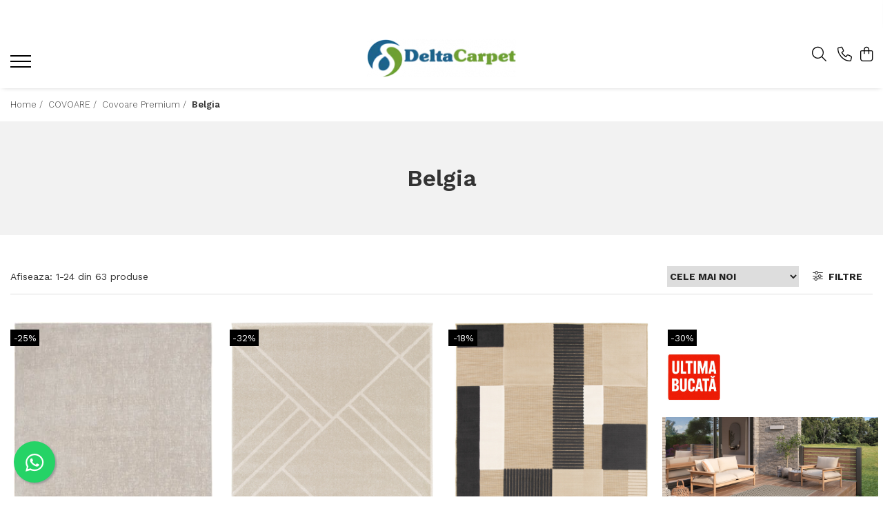

--- FILE ---
content_type: text/html; charset=UTF-8
request_url: https://www.deltacarpet.ro/balta
body_size: 39420
content:
<!DOCTYPE html>

<html lang="ro-ro">

	<head>
		<meta charset="UTF-8">

		<script src="https://gomagcdn.ro/themes/fashion/js/lazysizes.min.js?v=10141333-4.242" async=""></script>

		<script>
			function g_js(callbk){typeof callbk === 'function' ? window.addEventListener("DOMContentLoaded", callbk, false) : false;}
		</script>

					<link rel="icon" sizes="48x48" href="https://gomagcdn.ro/domains/deltacarpet.ro/files/favicon/favicon6526.png">
			<link rel="apple-touch-icon" sizes="180x180" href="https://gomagcdn.ro/domains/deltacarpet.ro/files/favicon/favicon6526.png">
		
		<style>
			/*body.loading{overflow:hidden;}
			body.loading #wrapper{opacity: 0;visibility: hidden;}
			body #wrapper{opacity: 1;visibility: visible;transition:all .1s ease-out;}*/

			.main-header .main-menu{min-height:43px;}
			.-g-hide{visibility:hidden;opacity:0;}

					</style>
					<link rel="preconnect" href="https://fonts.googleapis.com" >
					<link rel="preconnect" href="https://fonts.gstatic.com" crossorigin>
		
		<link rel="preconnect" href="https://gomagcdn.ro"><link rel="dns-prefetch" href="https://fonts.googleapis.com" /><link rel="dns-prefetch" href="https://fonts.gstatic.com" /><link rel="dns-prefetch" href="https://connect.facebook.net" /><link rel="dns-prefetch" href="https://www.facebook.com" /><link rel="dns-prefetch" href="https://www.googletagmanager.com" />

					<link rel="preload" as="image" href="https://gomagcdn.ro/domains/deltacarpet.ro/files/product/large/covor-belgian-model-fargo-71501-grena-diverse-dimensiuni-copie-384856.jpg"   >
					<link rel="preload" as="image" href="https://gomagcdn.ro/domains/deltacarpet.ro/files/product/large/covor-belgian-union-32302-crem-diverse-dimensiuni-copie-776952.jpg"   >
					<link rel="preload" as="style" href="https://fonts.googleapis.com/css2?family=Work+Sans:wght@200;300;400;500;600;700&display=swap" fetchpriority="high" onload="this.onload=null;this.rel='stylesheet'" crossorigin>
		
		<link rel="preload" href="https://gomagcdn.ro/themes/fashion/js/plugins.js?v=10141333-4.242" as="script">

		
					<link rel="preload" href="https://www.deltacarpet.ro/theme/default.js?v=41760087354" as="script">
				
		<link rel="preload" href="https://gomagcdn.ro/themes/fashion/js/dev.js?v=10141333-4.242" as="script">

					<noscript>
				<link rel="stylesheet" href="https://fonts.googleapis.com/css2?family=Work+Sans:wght@200;300;400;500;600;700&display=swap">
			</noscript>
		
					<link rel="stylesheet" href="https://gomagcdn.ro/themes/fashion/css/main-min-v2.css?v=10141333-4.242-1" data-values='{"blockScripts": "1"}'>
		
					<link rel="stylesheet" href="https://www.deltacarpet.ro/theme/default.css?v=41760087354">
		
						<link rel="stylesheet" href="https://gomagcdn.ro/themes/fashion/css/dev-style.css?v=10141333-4.242-1">
		
		
		
		<link rel="alternate" hreflang="x-default" href="https://www.deltacarpet.ro/balta">
									<link rel="next" href="https://www.deltacarpet.ro/balta?p=1" /><!-- Global site tag (gtag.js) - Google Ads: 948533144 -->
<script async src="https://www.googletagmanager.com/gtag/js?id=AW-948533144"></script>
<script>
  window.dataLayer = window.dataLayer || [];
  function gtag(){dataLayer.push(arguments);}
  gtag('js', new Date());

  gtag('config', 'AW-948533144');
</script><!-- Google Tag Manager -->
<script>(function(w,d,s,l,i){w[l]=w[l]||[];w[l].push({'gtm.start':
new Date().getTime(),event:'gtm.js'});var f=d.getElementsByTagName(s)[0],
j=d.createElement(s),dl=l!='dataLayer'?'&l='+l:'';j.async=true;j.src=
'https://www.googletagmanager.com/gtm.js?id='+i+dl;f.parentNode.insertBefore(j,f);
})(window,document,'script','dataLayer','GTM-5K9X5HD');</script>
<!-- End Google Tag Manager -->					
		<meta name="expires" content="never">
		<meta name="revisit-after" content="1 days">
					<meta name="author" content="Gomag">
				<title>Covoare premium Balta la preturi imbatabile - DeltaCarpet</title>


					<meta name="robots" content="index,follow" />
						
		<meta name="description" content="Cauti un covor Balta? La DeltaCarpet avem covoare premium Balta pentru living moderne de calitate la cele mai avantajoase preturi. Comanda acum covorul tau preferat din cele 1000 de modele disponibile pe site.">
		<meta class="viewport" name="viewport" content="width=device-width, initial-scale=1.0, user-scalable=no">
							<meta property="og:description" content="Cauti un covor Balta? La DeltaCarpet avem covoare premium Balta pentru living moderne de calitate la cele mai avantajoase preturi. Comanda acum covorul tau preferat din cele 1000 de modele disponibile pe site."/>
							<meta property="og:image" content="https://www.deltacarpet.rohttps://gomagcdn.ro/domains/deltacarpet.ro/files/company/logo5719.png"/>
															<link rel="canonical" href="https://www.deltacarpet.ro/balta" />
			<meta property="og:url" content="https://www.deltacarpet.ro/balta"/>
						
		<meta name="distribution" content="Global">
		<meta name="owner" content="www.deltacarpet.ro">
		<meta name="publisher" content="www.deltacarpet.ro">
		<meta name="rating" content="General">
		<meta name="copyright" content="Copyright www.deltacarpet.ro 2026. All rights reserved">
		<link rel="search" href="https://www.deltacarpet.ro/opensearch.ro.xml" type="application/opensearchdescription+xml" title="Cautare"/>

		
							<script src="https://gomagcdn.ro/themes/fashion/js/jquery-2.1.4.min.js"></script>
			<script defer src="https://gomagcdn.ro/themes/fashion/js/jquery.autocomplete.js?v=20181023"></script>
			<script src="https://gomagcdn.ro/themes/fashion/js/gomag.config.js?v=10141333-4.242"></script>
			<script src="https://gomagcdn.ro/themes/fashion/js/gomag.js?v=10141333-4.242"></script>
		
													<script>
$.Gomag.bind('User/Data/AffiliateMarketing/HideTrafiLeak', function(event, data){

    $('.whatsappfloat').remove();
});
</script>
<script>
	var items = [];
	
			items.push(
			{
				id		:'5414995640236',
				name	:'Covor Belgian , Model Fargo , 71501, Crem , Diverse Dimensiuni',
				brand	:'Delta Carpet',
				category:'Belgia',
				price	:299.9900,
				google_business_vertical: 'retail'
			}
		);
			items.push(
			{
				id		:'32307-561 0.8x1.5',
				name	:'Covor Belgian, Union 32307, Crem, Diverse Dimensiuni',
				brand	:'Delta Carpet',
				category:'Belgia',
				price	:406.9900,
				google_business_vertical: 'retail'
			}
		);
			items.push(
			{
				id		:'5414995458961',
				name	:'Covor Belgian, Rio 24501, Bej/Negru, 160x230 cm',
				brand	:'Delta Carpet',
				category:'Belgia',
				price	:659.9900,
				google_business_vertical: 'retail'
			}
		);
			items.push(
			{
				id		:'5414614039116',
				name	:'Covor Belgian, Porto 16723, Bej/Maro, 160x230 cm',
				brand	:'Delta Carpet',
				category:'Belgia',
				price	:737.9900,
				google_business_vertical: 'retail'
			}
		);
			items.push(
			{
				id		:'18724/065 0.8x1.5',
				name	:'Covor Belgian, Cancun 18724, Crem, 160x230 cm',
				brand	:'Delta Carpet',
				category:'Belgia',
				price	:457.9900,
				google_business_vertical: 'retail'
			}
		);
			items.push(
			{
				id		:'18277/061 1.2X1.7',
				name	:'Covor Belgian, Cancun 18277, Crem, Diverse Dimensiuni ',
				brand	:'Delta Carpet',
				category:'Belgia',
				price	:549.9900,
				google_business_vertical: 'retail'
			}
		);
			items.push(
			{
				id		:'53309-016-1217',
				name	:'Covor Belgian, Sanford 53309, Maro, Diverse Dimensiuni',
				brand	:'Delta Carpet',
				category:'Belgia',
				price	:559.9900,
				google_business_vertical: 'retail'
			}
		);
			items.push(
			{
				id		:'33641-061 1.2x1.7',
				name	:'Covor Belgian, Bjorn 33641, Crem, Diverse Dimensiuni',
				brand	:'Delta Carpet',
				category:'Belgia',
				price	:508.9900,
				google_business_vertical: 'retail'
			}
		);
			items.push(
			{
				id		:'33624-061 1.2x1.7',
				name	:'Covor Belgian, Bjorn 33624, Crem, Diverse Dimensiuni',
				brand	:'Delta Carpet',
				category:'Belgia',
				price	:508.9900,
				google_business_vertical: 'retail'
			}
		);
			items.push(
			{
				id		:'23515-850 1.2X1.7',
				name	:'Covor Belgian, Makati 23515, Alb/Galben, Diverse Dimensiuni',
				brand	:'Delta Carpet',
				category:'Belgia',
				price	:488.9900,
				google_business_vertical: 'retail'
			}
		);
			items.push(
			{
				id		:'5414995551778',
				name	:'Covor Belgian , Model Rimini , 71481 , Albastru, Diverse Dimensiuni',
				brand	:'Delta Carpet',
				category:'Belgia',
				price	:479.9900,
				google_business_vertical: 'retail'
			}
		);
			items.push(
			{
				id		:'5414995551716',
				name	:'Covor Belgian , Model Rimini , 71481 , Maro, Diverse Dimensiuni',
				brand	:'Delta Carpet',
				category:'Belgia',
				price	:169.9900,
				google_business_vertical: 'retail'
			}
		);
			items.push(
			{
				id		:'5414995551655',
				name	:'Covor Belgian , Model Rimini , 71481 , Bej, Diverse Dimensiuni',
				brand	:'Delta Carpet',
				category:'Belgia',
				price	:169.9900,
				google_business_vertical: 'retail'
			}
		);
			items.push(
			{
				id		:'5414995531985 / 5414995572087',
				name	:'Covor Belgian , Model Rimini , 71481 , Gri , Diverse Dimensiuni',
				brand	:'Delta Carpet',
				category:'Belgia',
				price	:299.9900,
				google_business_vertical: 'retail'
			}
		);
			items.push(
			{
				id		:'5414995641660',
				name	:'Covor Belgian , Model Fargo , 71501, Verde , Rotund , Diverse Dimensiuni',
				brand	:'Delta Carpet',
				category:'Belgia',
				price	:199.9900,
				google_business_vertical: 'retail'
			}
		);
			items.push(
			{
				id		:'5414995641707',
				name	:'Covor Belgian , Model Fargo , 71501, Crem , Rotund ,Diverse Dimensiuni',
				brand	:'Delta Carpet',
				category:'Belgia',
				price	:119.9900,
				google_business_vertical: 'retail'
			}
		);
			items.push(
			{
				id		:'5414995641783',
				name	:'Covor Belgian , Model Fargo , 71501, Gri ,Rotund, Diverse Dimensiuni',
				brand	:'Delta Carpet',
				category:'Belgia',
				price	:119.9900,
				google_business_vertical: 'retail'
			}
		);
			items.push(
			{
				id		:'5414995641868',
				name	:'Covor Belgian , Model Fargo , 71501, Bej , Rotund, Diverse Dimensiuni',
				brand	:'Delta Carpet',
				category:'Belgia',
				price	:119.9900,
				google_business_vertical: 'retail'
			}
		);
			items.push(
			{
				id		:'5414995640359',
				name	:'Covor Belgian , Model Fargo , 71501, Bej , Diverse Dimensiuni',
				brand	:'Delta Carpet',
				category:'Belgia',
				price	:299.9900,
				google_business_vertical: 'retail'
			}
		);
			items.push(
			{
				id		:'5414995640328',
				name	:'Covor Belgian , Model Fargo , 71501, Gri Inchis , Diverse Dimensiuni',
				brand	:'Delta Carpet',
				category:'Belgia',
				price	:169.9900,
				google_business_vertical: 'retail'
			}
		);
			items.push(
			{
				id		:'5414995640298',
				name	:'Covor Belgian , Model Fargo , 71501, Gri , Diverse Dimensiuni',
				brand	:'Delta Carpet',
				category:'Belgia',
				price	:99.9900,
				google_business_vertical: 'retail'
			}
		);
			items.push(
			{
				id		:'5414995640205',
				name	:'Covor Belgian , Model Fargo , 71501, Verde , Diverse Dimensiuni',
				brand	:'Delta Carpet',
				category:'Belgia',
				price	:169.9900,
				google_business_vertical: 'retail'
			}
		);
			items.push(
			{
				id		:'5414995640182',
				name	:'Covor Belgian , Model Fargo , 71501, Grena , Diverse Dimensiuni',
				brand	:'Delta Carpet',
				category:'Belgia',
				price	:169.9900,
				google_business_vertical: 'retail'
			}
		);
			items.push(
			{
				id		:'5414995639575',
				name	:'Model Blanita Lop 076, Covor Antiderapant, Efect 3D, Gri',
				brand	:'Delta Carpet',
				category:'Belgia',
				price	:49.9900,
				google_business_vertical: 'retail'
			}
		);
	
	gtag('event', 'view_item_list', {
					item_list_id: '65',
			item_list_name: 'Belgia',
				send_to	: 'AW-948533144',
		value	: 0,
		items	: [items]
	});
</script><script>	
	$(document).ready(function(){
		
		$(document).on('click', $GomagConfig.cartSummaryItemRemoveButton, function() {
			var productId = $(this).attr("data-product");
			var productSku = $(this).attr("data-productsku");
			var productPrice = $(this).attr("data-productprice");
			var productQty = $(this).attr("data-qty");
			
			gtag('event', 'remove_from_cart', {
					send_to	: 'AW-948533144',
					value	: parseFloat(productQty) * parseFloat(productPrice),
					items:[{
						id		: productSku,
						quantity: productQty,
						price	: productPrice		 
				}]
			})
			
		})
	
		$(document).on('click', $GomagConfig.checkoutItemRemoveButton, function() {
			
			var itemKey = $(this).attr('id').replace('__checkoutItemRemove','');
			var productId = $(this).data("product");
			var productSku = $(this).attr("productsku");
			var productPrice = $(this).attr("productprice");
			var productQty = $('#quantityToAdd_'+itemKey).val();
			
			gtag('event', 'remove_from_cart', {
				send_to	: 'AW-948533144',
				value	: parseFloat(productQty) * parseFloat(productPrice),
				items	:[{
					id		: productSku,
					quantity: productQty,
					price	: productPrice
				}]
			})
			
		})
	});		
	
</script>
<!-- Global site tag (gtag.js) - Google Analytics -->
<script async src="https://www.googletagmanager.com/gtag/js?id=G-T742J3G2JG"></script>
	<script>
 window.dataLayer = window.dataLayer || [];
  function gtag(){dataLayer.push(arguments);}
    var cookieValue = '';
  var name = 'g_c_consent' + "=";
  var decodedCookie = decodeURIComponent(document.cookie);
  var ca = decodedCookie.split(';');
  for(var i = 0; i <ca.length; i++) {
	var c = ca[i];
	while (c.charAt(0) == ' ') {
	  c = c.substring(1);
	}
	if (c.indexOf(name) == 0) {
	  cookieValue = c.substring(name.length, c.length);
	}
  }



if(cookieValue == ''){
	gtag('consent', 'default', {
	  'ad_storage': 'granted',
	  'ad_user_data': 'granted',
	  'ad_personalization': 'granted',
	  'analytics_storage': 'granted',
	  'personalization_storage': 'granted',
	  'functionality_storage': 'granted',
	  'security_storage': 'granted'
	});
	} else if(cookieValue != '-1'){


			gtag('consent', 'default', {
			'ad_storage': 'granted',
			'ad_user_data': 'granted',
			'ad_personalization': 'granted',
			'analytics_storage': 'granted',
			'personalization_storage': 'granted',
			'functionality_storage': 'granted',
			'security_storage': 'granted'
		});
	} else {
	 gtag('consent', 'default', {
		  'ad_storage': 'denied',
		  'ad_user_data': 'denied',
		  'ad_personalization': 'denied',
		  'analytics_storage': 'denied',
			'personalization_storage': 'denied',
			'functionality_storage': 'denied',
			'security_storage': 'denied'
		});

		 }
</script>
<script>

	
  gtag('js', new Date());

 
$.Gomag.bind('Cookie/Policy/Consent/Denied', function(){
	gtag('consent', 'update', {
		  'ad_storage': 'denied',
		  'ad_user_data': 'denied',
		  'ad_personalization': 'denied',
		  'analytics_storage': 'denied',
			'personalization_storage': 'denied',
			'functionality_storage': 'denied',
			'security_storage': 'denied'
		});
		})
$.Gomag.bind('Cookie/Policy/Consent/Granted', function(){
	gtag('consent', 'update', {
		  'ad_storage': 'granted',
		  'ad_user_data': 'granted',
		  'ad_personalization': 'granted',
		  'analytics_storage': 'granted',
			'personalization_storage': 'granted',
			'functionality_storage': 'granted',
			'security_storage': 'granted'
		});
		})
  gtag('config', 'G-T742J3G2JG', {allow_enhanced_conversions: true });
</script>
<script>
	function gaBuildProductVariant(product)
	{
		let _return = '';
		if(product.version != undefined)
		{
			$.each(product.version, function(i, a){
				_return += (_return == '' ? '' : ', ')+a.value;
			})
		}
		return _return;
	}

</script>
<script>
	$.Gomag.bind('Product/Add/To/Cart/After/Listing', function gaProductAddToCartLV4(event, data) {
		if(data.product !== undefined) {
			var gaProduct = false;
			if(typeof(gaProducts) != 'undefined' && gaProducts[data.product.id] != undefined)
			{
				gaProduct = gaProducts[data.product.id];

			}

			if(gaProduct == false)
			{
				gaProduct = {};
				gaProduct.item_id = data.product.id;
				gaProduct.currency = data.product.currency ? (String(data.product.currency).toLowerCase() == 'lei' ? 'RON' : data.product.currency) : 'RON';
				gaProduct.item_name =  data.product.sku ;
				gaProduct.item_variant= gaBuildProductVariant(data.product);
				gaProduct.item_brand = data.product.brand;
				gaProduct.item_category = data.product.category;

			}

			gaProduct.price = parseFloat(data.product.price).toFixed(2);
			gaProduct.quantity = data.product.productQuantity;
			gtag("event", "add_to_cart", {
				currency: gaProduct.currency,
				value: parseFloat(gaProduct.price) * parseFloat(gaProduct.quantity),
				items: [
					gaProduct
				]
			});

		}
	})
	$.Gomag.bind('Product/Add/To/Cart/After/Details', function gaProductAddToCartDV4(event, data){

		if(data.product !== undefined){

			var gaProduct = false;
			if(
				typeof(gaProducts) != 'undefined'
				&&
				gaProducts[data.product.id] != undefined
			)
			{
				var gaProduct = gaProducts[data.product.id];
			}

			if(gaProduct == false)
			{
				gaProduct = {};
				gaProduct.item_id = data.product.id;
				gaProduct.currency = data.product.currency ? (String(data.product.currency).toLowerCase() == 'lei' ? 'RON' : data.product.currency) : 'RON';
				gaProduct.item_name =  data.product.sku ;
				gaProduct.item_variant= gaBuildProductVariant(data.product);
				gaProduct.item_brand = data.product.brand;
				gaProduct.item_category = data.product.category;

			}

			gaProduct.price = parseFloat(data.product.price).toFixed(2);
			gaProduct.quantity = data.product.productQuantity;


			gtag("event", "add_to_cart", {
			  currency: gaProduct.currency,
			  value: parseFloat(gaProduct.price) * parseFloat(gaProduct.quantity),
			  items: [
				gaProduct
			  ]
			});
        }

	})
	 $.Gomag.bind('Product/Remove/From/Cart', function gaProductRemovedFromCartV4(event, data){
		var envData = $.Gomag.getEnvData();
		var products = envData.products;

		if(data.data.product !== undefined && products[data.data.product] !== undefined){


			var dataProduct = products[data.data.product];


			gaProduct = {};
			gaProduct.item_id = dataProduct.id;

			gaProduct.item_name =   dataProduct.sku ;
			gaProduct.currency = dataProduct.currency ? (String(dataProduct.currency).toLowerCase() == 'lei' ? 'RON' : dataProduct.currency) : 'RON';
			gaProduct.item_category = dataProduct.category;
			gaProduct.item_brand = dataProduct.brand;
			gaProduct.price = parseFloat(dataProduct.price).toFixed(2);
			gaProduct.quantity = data.data.quantity;
			gaProduct.item_variant= gaBuildProductVariant(dataProduct);
			gtag("event", "remove_from_cart", {
			  currency: gaProduct.currency,
			  value: parseFloat(gaProduct.price) * parseFloat(gaProduct.quantity),
			  items: [
				gaProduct
			  ]
			});
        }

	});

	 $.Gomag.bind('Cart/Quantity/Update', function gaCartQuantityUpdateV4(event, data){
		var envData = $.Gomag.getEnvData();
		var products = envData.products;
		if(!data.data.finalQuantity || !data.data.initialQuantity)
		{
			return false;
		}
		var dataProduct = products[data.data.product];
		if(dataProduct == undefined)
		{
			return false;
		}

		gaProduct = {};
		gaProduct.item_id = dataProduct.id;
		gaProduct.currency = dataProduct.currency ? (String(dataProduct.currency).toLowerCase() == 'lei' ? 'RON' : dataProduct.currency) : 'RON';
		gaProduct.item_name =  dataProduct.sku ;

		gaProduct.item_category = dataProduct.category;
		gaProduct.item_brand = dataProduct.brand;
		gaProduct.price = parseFloat(dataProduct.price).toFixed(2);
		gaProduct.item_variant= gaBuildProductVariant(dataProduct);
		if(parseFloat(data.data.initialQuantity) < parseFloat(data.data.finalQuantity))
		{
			var quantity = parseFloat(data.data.finalQuantity) - parseFloat(data.data.initialQuantity);
			gaProduct.quantity = quantity;

			gtag("event", "add_to_cart", {
			  currency: gaProduct.currency,
			  value: parseFloat(gaProduct.price) * parseFloat(gaProduct.quantity),
			  items: [
				gaProduct
			  ]
			});
		}
		else if(parseFloat(data.data.initialQuantity) > parseFloat(data.data.finalQuantity))
		{
			var quantity = parseFloat(data.data.initialQuantity) - parseFloat(data.data.finalQuantity);
			gaProduct.quantity = quantity;
			gtag("event", "remove_from_cart", {
			  currency: gaProduct.currency,
			  value: parseFloat(gaProduct.price) * parseFloat(gaProduct.quantity),
			  items: [
				gaProduct
			  ]
			});
		}

	});

</script>
<script>
function gmsc(name, value)
{
	if(value != undefined && value)
	{
		var expires = new Date();
		expires.setTime(expires.getTime() + parseInt(3600*24*1000*90));
		document.cookie = encodeURIComponent(name) + "=" + encodeURIComponent(value) + '; expires='+ expires.toUTCString() + "; path=/";
	}
}
let gmqs = window.location.search;
let gmup = new URLSearchParams(gmqs);
gmsc('g_sc', gmup.get('shop_campaign'));
gmsc('shop_utm_campaign', gmup.get('utm_campaign'));
gmsc('shop_utm_medium', gmup.get('utm_medium'));
gmsc('shop_utm_source', gmup.get('utm_source'));
</script><!-- Facebook Pixel Code -->
				<script>
				!function(f,b,e,v,n,t,s){if(f.fbq)return;n=f.fbq=function(){n.callMethod?
				n.callMethod.apply(n,arguments):n.queue.push(arguments)};if(!f._fbq)f._fbq=n;
				n.push=n;n.loaded=!0;n.version="2.0";n.queue=[];t=b.createElement(e);t.async=!0;
				t.src=v;s=b.getElementsByTagName(e)[0];s.parentNode.insertBefore(t,s)}(window,
				document,"script","//connect.facebook.net/en_US/fbevents.js");

				fbq("init", "655065688495475");
				fbq("track", "PageView");</script>
				<!-- End Facebook Pixel Code -->
				<script>
				$.Gomag.bind('User/Ajax/Data/Loaded', function(event, data){
					if(data != undefined && data.data != undefined)
					{
						var eventData = data.data;
						if(eventData.facebookUserData != undefined)
						{
							$('body').append(eventData.facebookUserData);
						}
					}
				})
				</script>
				<meta name="facebook-domain-verification" content="t0gw2iqr6k1o1buxi6ot2ivsrwa3hr" /><script>
	$.Gomag.bind('Product/Add/To/Cart/After/Listing', function(event, data){
		if(data.product !== undefined){
			gtag('event', 'add_to_cart', {
				send_to	: 'AW-948533144',
				value	: parseFloat(data.product.productQuantity) * parseFloat(data.product.price),
				items	:[{
					id		: data.product.sku,
					name	: data.product.name,
					brand	: data.product.brand,
					category: data.product.category,
					quantity: data.product.productQuantity,
					price	: data.product.price
				 
			}]
		   })
        }
	})
	$.Gomag.bind('Product/Add/To/Cart/After/Details', function(event, data){
		
		if(data.product !== undefined){
			gtag('event', 'add_to_cart', {
				send_to: 'AW-948533144',
				value: parseFloat(data.product.productQuantity) * parseFloat(data.product.price),
				items: [{
					id: data.product.sku,
					name		: data.product.name,
					brand		: data.product.brand,
					category	: data.product.category,
					quantity	: data.product.productQuantity,
					price		: data.product.price
				}]	
			})
		}
	})
   
</script><meta name="google-site-verification" content="6DwyzhojJMsRtV6ZJtHFxI1gIiYlcUurReTkEiZiYh0" /> <meta name="p:domain_verify" content="121921cbcc91b2a08b5f91b090d4cc0e"/> <script src="https://cdn.onesignal.com/sdks/OneSignalSDK.js" async=""></script>
<script>
  window.OneSignal = window.OneSignal || [];
  OneSignal.push(function() {
    OneSignal.init({
      appId: "8c62d5ad-f6d1-485f-bcbe-69c1df97b785",
    });
  });
</script>					
		
	</head>

	<body class="" style="">

		<script >
			function _addCss(url, attribute, value, loaded){
				var _s = document.createElement('link');
				_s.rel = 'stylesheet';
				_s.href = url;
				_s.type = 'text/css';
				if(attribute)
				{
					_s.setAttribute(attribute, value)
				}
				if(loaded){
					_s.onload = function(){
						var dom = document.getElementsByTagName('body')[0];
						//dom.classList.remove('loading');
					}
				}
				var _st = document.getElementsByTagName('link')[0];
				_st.parentNode.insertBefore(_s, _st);
			}
			//_addCss('https://fonts.googleapis.com/css2?family=Open+Sans:ital,wght@0,300;0,400;0,600;0,700;1,300;1,400&display=swap');
			_addCss('https://gomagcdn.ro/themes/_fonts/Open-Sans.css');

		</script>
		<script>
				/*setTimeout(
				  function()
				  {
				   document.getElementsByTagName('body')[0].classList.remove('loading');
				  }, 1000);*/
		</script>
									<!-- Google Tag Manager (noscript) -->
<noscript><iframe src="https://www.googletagmanager.com/ns.html?id=GTM-5K9X5HD"
height="0" width="0" style="display:none;visibility:hidden"></iframe></noscript>
<!-- End Google Tag Manager (noscript) -->					
		
		<div id="wrapper">
			<!-- BLOCK:0292cf91d1c8895cec0227de167e4f64 start -->
<div id="_cartSummary" class="hide"></div>

<script >
	$(document).ready(function() {

		$(document).on('keypress', '.-g-input-loader', function(){
			$(this).addClass('-g-input-loading');
		})

		$.Gomag.bind('Product/Add/To/Cart/After', function(eventResponse, properties)
		{
									var data = JSON.parse(properties.data);
			$('.q-cart').html(data.quantity);
			if(parseFloat(data.quantity) > 0)
			{
				$('.q-cart').removeClass('hide');
			}
			else
			{
				$('.q-cart').addClass('hide');
			}
			$('.cartPrice').html(data.subtotal + ' ' + data.currency);
			$('.cartProductCount').html(data.quantity);


		})
		$('#_cartSummary').on('updateCart', function(event, cart) {
			var t = $(this);

			$.get('https://www.deltacarpet.ro/cart-update', {
				cart: cart
			}, function(data) {

				$('.q-cart').html(data.quantity);
				if(parseFloat(data.quantity) > 0)
				{
					$('.q-cart').removeClass('hide');
				}
				else
				{
					$('.q-cart').addClass('hide');
				}
				$('.cartPrice').html(data.subtotal + ' ' + data.currency);
				$('.cartProductCount').html(data.quantity);
			}, 'json');
			window.ga = window.ga || function() {
				(ga.q = ga.q || []).push(arguments)
			};
			ga('send', 'event', 'Buton', 'Click', 'Adauga_Cos');
		});

		if(window.gtag_report_conversion) {
			$(document).on("click", 'li.phone-m', function() {
				var phoneNo = $('li.phone-m').children( "a").attr('href');
				gtag_report_conversion(phoneNo);
			});

		}

	});
</script>


	<div class="cart-dd cart-side _cartShow cart-closed"></div>

<header class="main-header container-bg clearfix" data-block="headerBlock">
	<div class="discount-tape container-h full -g-hide" id="_gomagHellobar">
<style>
.discount-tape{position: relative;width:100%;padding:0;text-align:center;font-size:14px;overflow: hidden;z-index:99;}
.discount-tape a{color: #fff;}
.Gomag-HelloBar{padding:10px;}
@media screen and (max-width: 767px){.discount-tape{font-size:13px;}}
</style>
<div class="Gomag-HelloBar" style="background: #000000;color: #fff;">
	
		<b>Livrare Gratuita</b>🚚 de la 500 RON / Covoras <b>CADOU</b> la comenzile peste 1000 RON🔥
			
	</div>
<div class="clear"></div>
</div>

		
	<div class="top-head-bg container-h full">

		<div class="top-head container-h">
			<div class="row">
				<div class="col-sm-2 col-xs-12 logo-h">
					
	<a href="https://www.deltacarpet.ro" id="logo" data-pageId="2">
		<img src="https://gomagcdn.ro/domains/deltacarpet.ro/files/company/logo5719.png" fetchpriority="high" class="img-responsive" alt="" title="" width="200" height="50" style="width:auto;">
	</a>
				</div>
				<div class="col-sm-4 col-xs-7 main search-form-box">
					
<form name="search-form" class="search-form" action="https://www.deltacarpet.ro/produse" id="_searchFormMainHeader">

	<input id="_autocompleteSearchMainHeader" name="c" class="input-placeholder -g-input-loader" type="text" placeholder="Cauta in site..." aria-label="Search"  value="">
	<button id="_doSearch" class="search-button" aria-hidden="true">
		<i class="fa fa-search" aria-hidden="true"></i>
	</button>

				<script >
			$(document).ready(function() {

				$('#_autocompleteSearchMainHeader').autocomplete({
					serviceUrl: 'https://www.deltacarpet.ro/autocomplete',
					minChars: 2,
					deferRequestBy: 700,
					appendTo: '#_searchFormMainHeader',
					width: parseInt($('#_doSearch').offset().left) - parseInt($('#_autocompleteSearchMainHeader').offset().left),
					formatResult: function(suggestion, currentValue) {
						return suggestion.value;
					},
					onSelect: function(suggestion) {
						$(this).val(suggestion.data);
					},
					onSearchComplete: function(suggestion) {
						$(this).removeClass('-g-input-loading');
					}
				});
				$(document).on('click', '#_doSearch', function(e){
					e.preventDefault();
					if($('#_autocompleteSearchMainHeader').val() != '')
					{
						$('#_searchFormMainHeader').submit();
					}
				})
			});
		</script>
	

</form>
				</div>
				<div class="col-xs-5 acount-section">
					
<ul>
	<li class="search-m hide">
		<a href="#" class="-g-no-url" aria-label="Cauta in site..." data-pageId="">
			<i class="fa fa-search search-open" aria-hidden="true"></i>
			<i style="display:none" class="fa fa-times search-close" aria-hidden="true"></i>
		</a>
	</li>
	<li class="-g-user-icon -g-user-icon-empty">
			
	</li>
	
				<li class="contact-header">
			<a href="tel:0757 094 066" aria-label="Contacteaza-ne" data-pageId="3">
				<i class="fa fa-phone" aria-hidden="true"></i>
								<span>0757 094 066</span>
			</a>
		</li>
			<li class="wishlist-header hide">
		<a href="https://www.deltacarpet.ro/wishlist" aria-label="Wishlist" data-pageId="28">
			<span class="-g-wishlist-product-count -g-hide"></span>
			<i class="fa fa-heart-o" aria-hidden="true"></i>
			<span class="">Favorite</span>
		</a>
	</li>
	<li class="cart-header-btn cart">
		<a class="cart-drop _showCartHeader" href="https://www.deltacarpet.ro/cos-de-cumparaturi" aria-label="Cos de cumparaturi">
			<span class="q-cart hide">0</span>
			<i class="fa fa-shopping-bag" aria-hidden="true"></i>
			<span class="count cartPrice">0,00
				
			</span>
		</a>
			</li>

	</ul>

	<script>
		$(document).ready(function() {
			//Cart
							$.Gomag.bind('Product/Add/To/Cart/Validate', function(){
					if($('#-g-cart-dropdown').length)
					{
						$('.close-side-cart').click();
						$('#-g-cart-dropdown').remove();
					}
				})
				$(document).on('click', '.cart', function(e){
					e.preventDefault();
					$.Gomag.showCartSummary('div._cartShow');
					if($('.cart-side').length){
						$('.menu-wrapper').addClass('cart_side_opened');
					}
				});
				$(document).on('click', '.close-side-cart', function(){
					$.Gomag.hideCartSummary('div._cartShow');
					$('div._cartShow').removeClass('cart-open');
					if($('.cart-side').length){
						$('.menu-wrapper').removeClass('cart_side_opened');
					}
					$.Gomag.getUserAjaxData();
				});
						$(document).on('click', '.dropdown-toggle', function() {
				window.location = $(this).attr('href');
			})
		})
	</script>

				</div>
				<div class="col-xs-5 navigation-holder">
					
<div id="navigation">
	<nav id="main-menu" class="main-menu container-h full clearfix">
		<a href="#" class="menu-trg -g-no-url" title="Produse">
			<span>&nbsp;</span>
		</a>
		
<div class="container-h nav-menu-hh clearfix">

	<!-- BASE MENU -->
	<ul class="
			nav-menu base-menu container-h
			
			
		">

		

			
		<li class="menu-drop __GomagMM ">
							<a
					href="https://www.deltacarpet.ro/covoare"
					class="  "
					rel="  "
					
					title="COVOARE"
					data-Gomag=''
					data-block-name="mainMenuD0"
					data-pageId= "80"
					data-block="mainMenuD">
											<span class="list">COVOARE</span>
						<i class="fa fa-angle-down"></i>
				</a>

									<div class="menu-dd">
										<ul class="drop-list clearfix w100">
																																						<li class="fl">
										<div class="col">
											<p class="title">
												<a
												href="https://www.deltacarpet.ro/covoare-clasice"
												class="title    "
												rel="  "
												
												title="Covoare Clasice"
												data-Gomag=''
												data-block-name="mainMenuD1"
												data-block="mainMenuD"
												data-pageId= "80"
												>
																										Covoare Clasice
												</a>
											</p>
																						
										</div>
									</li>
																																<li class="fl">
										<div class="col">
											<p class="title">
												<a
												href="https://www.deltacarpet.ro/covoare-moderne"
												class="title    "
												rel="  "
												
												title="Covoare Moderne si Geometrice"
												data-Gomag=''
												data-block-name="mainMenuD1"
												data-block="mainMenuD"
												data-pageId= "80"
												>
																										Covoare Moderne si Geometrice
												</a>
											</p>
																						
										</div>
									</li>
																																<li class="fl">
										<div class="col">
											<p class="title">
												<a
												href="https://www.deltacarpet.ro/covoare-bisericesti"
												class="title    "
												rel="  "
												
												title="Covoare Bisericesti"
												data-Gomag=''
												data-block-name="mainMenuD1"
												data-block="mainMenuD"
												data-pageId= "80"
												>
																										Covoare Bisericesti
												</a>
											</p>
																						
										</div>
									</li>
																																<li class="fl">
										<div class="col">
											<p class="title">
												<a
												href="https://www.deltacarpet.ro/covoare-copii"
												class="title    "
												rel="  "
												
												title="Covoare Copii"
												data-Gomag=''
												data-block-name="mainMenuD1"
												data-block="mainMenuD"
												data-pageId= "80"
												>
																										Covoare Copii
												</a>
											</p>
																						
										</div>
									</li>
																																<li class="fl">
										<div class="col">
											<p class="title">
												<a
												href="https://www.deltacarpet.ro/covoare-dormitor"
												class="title    "
												rel="  "
												
												title="Covoare Dormitor"
												data-Gomag=''
												data-block-name="mainMenuD1"
												data-block="mainMenuD"
												data-pageId= "80"
												>
																										Covoare Dormitor
												</a>
											</p>
																						
										</div>
									</li>
																																<li class="fl">
										<div class="col">
											<p class="title">
												<a
												href="https://www.deltacarpet.ro/covoare-de-exterior"
												class="title    "
												rel="  "
												
												title="Covoare Exterior"
												data-Gomag=''
												data-block-name="mainMenuD1"
												data-block="mainMenuD"
												data-pageId= "80"
												>
																										Covoare Exterior
												</a>
											</p>
																						
										</div>
									</li>
																																<li class="fl">
										<div class="col">
											<p class="title">
												<a
												href="https://www.deltacarpet.ro/covoare-living"
												class="title    "
												rel="  "
												
												title="Covoare Living"
												data-Gomag=''
												data-block-name="mainMenuD1"
												data-block="mainMenuD"
												data-pageId= "80"
												>
																										Covoare Living
												</a>
											</p>
																						
										</div>
									</li>
																																<li class="fl">
										<div class="col">
											<p class="title">
												<a
												href="https://www.deltacarpet.ro/covoare-bucatarie"
												class="title    "
												rel="  "
												
												title="Covoare Bucatarie"
												data-Gomag=''
												data-block-name="mainMenuD1"
												data-block="mainMenuD"
												data-pageId= "80"
												>
																										Covoare Bucatarie
												</a>
											</p>
																						
										</div>
									</li>
																																<li class="fl">
										<div class="col">
											<p class="title">
												<a
												href="https://www.deltacarpet.ro/covoare-pufoase"
												class="title    "
												rel="  "
												
												title="Covoare Pufoase"
												data-Gomag=''
												data-block-name="mainMenuD1"
												data-block="mainMenuD"
												data-pageId= "80"
												>
																										Covoare Pufoase
												</a>
											</p>
																						
										</div>
									</li>
																																<li class="fl">
										<div class="col">
											<p class="title">
												<a
												href="https://www.deltacarpet.ro/covoare-premium"
												class="title    "
												rel="  "
												
												title="Covoare Premium"
												data-Gomag=''
												data-block-name="mainMenuD1"
												data-block="mainMenuD"
												data-pageId= "80"
												>
																										Covoare Premium
												</a>
											</p>
																																															<a
														href="https://www.deltacarpet.ro/egipt"
														rel="  "
														
														title="Egipt"
														class="    "
														data-Gomag=''
														data-block-name="mainMenuD2"
														data-block="mainMenuD"
														data-pageId=""
													>
																												<i class="fa fa-angle-right"></i>
														<span>Egipt</span>
													</a>
																									<a
														href="https://www.deltacarpet.ro/sintelon"
														rel="  "
														
														title="Serbia"
														class="    "
														data-Gomag=''
														data-block-name="mainMenuD2"
														data-block="mainMenuD"
														data-pageId=""
													>
																												<i class="fa fa-angle-right"></i>
														<span>Serbia</span>
													</a>
																									<a
														href="https://www.deltacarpet.ro/balta"
														rel="  "
														
														title="Belgia"
														class="  -g-active-menu  "
														data-Gomag=''
														data-block-name="mainMenuD2"
														data-block="mainMenuD"
														data-pageId=""
													>
																												<i class="fa fa-angle-right"></i>
														<span>Belgia</span>
													</a>
																									<a
														href="https://www.deltacarpet.ro/calvin-klein"
														rel="  "
														
														title="Calvin Klein"
														class="    "
														data-Gomag=''
														data-block-name="mainMenuD2"
														data-block="mainMenuD"
														data-pageId=""
													>
																												<i class="fa fa-angle-right"></i>
														<span>Calvin Klein</span>
													</a>
																							
										</div>
									</li>
																													</ul>
																	</div>
									
		</li>
		
		<li class="menu-drop __GomagMM ">
							<a
					href="https://www.deltacarpet.ro/covorase"
					class="  "
					rel="  "
					
					title="COVORASE"
					data-Gomag=''
					data-block-name="mainMenuD0"
					data-pageId= "80"
					data-block="mainMenuD">
											<span class="list">COVORASE</span>
						<i class="fa fa-angle-down"></i>
				</a>

									<div class="menu-dd">
										<ul class="drop-list clearfix w100">
																																						<li class="fl">
										<div class="col">
											<p class="title">
												<a
												href="https://www.deltacarpet.ro/covorase-baie"
												class="title    "
												rel="  "
												
												title="Covorase Baie"
												data-Gomag=''
												data-block-name="mainMenuD1"
												data-block="mainMenuD"
												data-pageId= "80"
												>
																										Covorase Baie
												</a>
											</p>
																						
										</div>
									</li>
																																<li class="fl">
										<div class="col">
											<p class="title">
												<a
												href="https://www.deltacarpet.ro/covorase-intrare"
												class="title    "
												rel="  "
												
												title="Covorase Intrare"
												data-Gomag=''
												data-block-name="mainMenuD1"
												data-block="mainMenuD"
												data-pageId= "80"
												>
																										Covorase Intrare
												</a>
											</p>
																						
										</div>
									</li>
																													</ul>
																	</div>
									
		</li>
		
		<li class="menu-drop __GomagMM ">
							<a
					href="https://www.deltacarpet.ro/traverse"
					class="  "
					rel="  "
					
					title="TRAVERSE SI MOCHETE"
					data-Gomag=''
					data-block-name="mainMenuD0"
					data-pageId= "80"
					data-block="mainMenuD">
											<span class="list">TRAVERSE SI MOCHETE</span>
						<i class="fa fa-angle-down"></i>
				</a>

									<div class="menu-dd">
										<ul class="drop-list clearfix w100">
																																						<li class="fl">
										<div class="col">
											<p class="title">
												<a
												href="https://www.deltacarpet.ro/traverse-moderne"
												class="title    "
												rel="  "
												
												title="Traverse Moderne si Geometrice"
												data-Gomag=''
												data-block-name="mainMenuD1"
												data-block="mainMenuD"
												data-pageId= "80"
												>
																										Traverse Moderne si Geometrice
												</a>
											</p>
																						
										</div>
									</li>
																																<li class="fl">
										<div class="col">
											<p class="title">
												<a
												href="https://www.deltacarpet.ro/traverse-covoare-biserici"
												class="title    "
												rel="  "
												
												title="Traverse Bisericesti"
												data-Gomag=''
												data-block-name="mainMenuD1"
												data-block="mainMenuD"
												data-pageId= "80"
												>
																										Traverse Bisericesti
												</a>
											</p>
																						
										</div>
									</li>
																																<li class="fl">
										<div class="col">
											<p class="title">
												<a
												href="https://www.deltacarpet.ro/traverse-copii"
												class="title    "
												rel="  "
												
												title="Traverse Copii si Tineret"
												data-Gomag=''
												data-block-name="mainMenuD1"
												data-block="mainMenuD"
												data-pageId= "80"
												>
																										Traverse Copii si Tineret
												</a>
											</p>
																						
										</div>
									</li>
																																<li class="fl">
										<div class="col">
											<p class="title">
												<a
												href="https://www.deltacarpet.ro/traverse-hol"
												class="title    "
												rel="  "
												
												title="Traverse Hol"
												data-Gomag=''
												data-block-name="mainMenuD1"
												data-block="mainMenuD"
												data-pageId= "80"
												>
																										Traverse Hol
												</a>
											</p>
																						
										</div>
									</li>
																																<li class="fl">
										<div class="col">
											<p class="title">
												<a
												href="https://www.deltacarpet.ro/traverse-dormitor"
												class="title    "
												rel="  "
												
												title="Traverse Dormitor"
												data-Gomag=''
												data-block-name="mainMenuD1"
												data-block="mainMenuD"
												data-pageId= "80"
												>
																										Traverse Dormitor
												</a>
											</p>
																						
										</div>
									</li>
																																<li class="fl">
										<div class="col">
											<p class="title">
												<a
												href="https://www.deltacarpet.ro/traverse-bucatarie"
												class="title    "
												rel="  "
												
												title="Traverse Bucatarie"
												data-Gomag=''
												data-block-name="mainMenuD1"
												data-block="mainMenuD"
												data-pageId= "80"
												>
																										Traverse Bucatarie
												</a>
											</p>
																						
										</div>
									</li>
																																<li class="fl">
										<div class="col">
											<p class="title">
												<a
												href="https://www.deltacarpet.ro/traverse-baie"
												class="title    "
												rel="  "
												
												title="Traverse Baie"
												data-Gomag=''
												data-block-name="mainMenuD1"
												data-block="mainMenuD"
												data-pageId= "80"
												>
																										Traverse Baie
												</a>
											</p>
																						
										</div>
									</li>
																																<li class="fl">
										<div class="col">
											<p class="title">
												<a
												href="https://www.deltacarpet.ro/mocheta"
												class="title    "
												rel="  "
												
												title="Mocheta"
												data-Gomag=''
												data-block-name="mainMenuD1"
												data-block="mainMenuD"
												data-pageId= "80"
												>
																										Mocheta
												</a>
											</p>
																																															<a
														href="https://www.deltacarpet.ro/mocheta-dale"
														rel="  "
														
														title="Mocheta Dale"
														class="    "
														data-Gomag=''
														data-block-name="mainMenuD2"
														data-block="mainMenuD"
														data-pageId=""
													>
																												<i class="fa fa-angle-right"></i>
														<span>Mocheta Dale</span>
													</a>
																									<a
														href="https://www.deltacarpet.ro/mocheta-evenimente"
														rel="  "
														
														title="Mocheta Evenimente"
														class="    "
														data-Gomag=''
														data-block-name="mainMenuD2"
														data-block="mainMenuD"
														data-pageId=""
													>
																												<i class="fa fa-angle-right"></i>
														<span>Mocheta Evenimente</span>
													</a>
																									<a
														href="https://www.deltacarpet.ro/mocheta-role"
														rel="  "
														
														title="Mocheta Role"
														class="    "
														data-Gomag=''
														data-block-name="mainMenuD2"
														data-block="mainMenuD"
														data-pageId=""
													>
																												<i class="fa fa-angle-right"></i>
														<span>Mocheta Role</span>
													</a>
																							
										</div>
									</li>
																													</ul>
																	</div>
									
		</li>
		
		<li class="menu-drop __GomagMM ">
								<a
						href="https://www.deltacarpet.ro/gazon-artificial"
						class="    "
						rel="  "
						
						title="GAZON ARTIFICIAL"
						data-Gomag=''
						data-block-name="mainMenuD0"  data-block="mainMenuD" data-pageId= "80">
												<span class="list">GAZON ARTIFICIAL</span>
					</a>
				
		</li>
		
		<li class="menu-drop __GomagMM ">
								<a
						href="https://www.deltacarpet.ro/linoleum"
						class="    "
						rel="  "
						
						title="LINOLEUM"
						data-Gomag=''
						data-block-name="mainMenuD0"  data-block="mainMenuD" data-pageId= "80">
												<span class="list">LINOLEUM</span>
					</a>
				
		</li>
		
		<li class="menu-drop __GomagMM ">
								<a
						href="https://www.deltacarpet.ro/sale"
						class="    "
						rel="  "
						
						title="SALE"
						data-Gomag=''
						data-block-name="mainMenuD0"  data-block="mainMenuD" data-pageId= "80">
												<span class="list">SALE</span>
					</a>
				
		</li>
						
		


		
	</ul> <!-- end of BASE MENU -->

</div>		<ul class="mobile-icon fr">

							<li class="phone-m">
					<a href="tel:0757 094 066" title="Contacteaza-ne">
												<i class="fa fa-phone" aria-hidden="true"></i>
					</a>
				</li>
									<li class="user-m -g-user-icon -g-user-icon-empty">
			</li>
			<li class="wishlist-header-m hide">
				<a href="https://www.deltacarpet.ro/wishlist">
					<span class="-g-wishlist-product-count"></span>
					<i class="fa fa-heart-o" aria-hidden="true"></i>

				</a>
			</li>
			<li class="cart-m">
				<a href="https://www.deltacarpet.ro/cos-de-cumparaturi">
					<span class="q-cart hide">0</span>
					<i class="fa fa-shopping-bag" aria-hidden="true"></i>
				</a>
			</li>
			<li class="search-m">
				<a href="#" class="-g-no-url" aria-label="Cauta in site...">
					<i class="fa fa-search search-open" aria-hidden="true"></i>
					<i style="display:none" class="fa fa-times search-close" aria-hidden="true"></i>
				</a>
			</li>
					</ul>
	</nav>
	<!-- end main-nav -->

	<div style="display:none" class="search-form-box search-toggle">
		<form name="search-form" class="search-form" action="https://www.deltacarpet.ro/produse" id="_searchFormMobileToggle">
			<input id="_autocompleteSearchMobileToggle" name="c" class="input-placeholder -g-input-loader" type="text" autofocus="autofocus" value="" placeholder="Cauta in site..." aria-label="Search">
			<button id="_doSearchMobile" class="search-button" aria-hidden="true">
				<i class="fa fa-search" aria-hidden="true"></i>
			</button>

										<script >
					$(document).ready(function() {
						$('#_autocompleteSearchMobileToggle').autocomplete({
							serviceUrl: 'https://www.deltacarpet.ro/autocomplete',
							minChars: 2,
							deferRequestBy: 700,
							appendTo: '#_searchFormMobileToggle',
							width: parseInt($('#_doSearchMobile').offset().left) - parseInt($('#_autocompleteSearchMobileToggle').offset().left),
							formatResult: function(suggestion, currentValue) {
								return suggestion.value;
							},
							onSelect: function(suggestion) {
								$(this).val(suggestion.data);
							},
							onSearchComplete: function(suggestion) {
								$(this).removeClass('-g-input-loading');
							}
						});

						$(document).on('click', '#_doSearchMobile', function(e){
							e.preventDefault();
							if($('#_autocompleteSearchMobileToggle').val() != '')
							{
								$('#_searchFormMobileToggle').submit();
							}
						})
					});
				</script>
			
		</form>
	</div>
</div>
				</div>
			</div>
		</div>
	</div>

</header>
<!-- end main-header --><!-- BLOCK:0292cf91d1c8895cec0227de167e4f64 end -->
			
<!-- category page start -->
 

		<div class="container-h container-bg breadcrumb-box clearfix  -g-breadcrumbs-container">
			<div class="breadcrumb breadcrumb2 bread-static">
				<div class="breadcrumbs-box">
					<ol>
						<li><a href="https://www.deltacarpet.ro/">Home&nbsp;/&nbsp;</a></li>

													<li><a href="https://www.deltacarpet.ro/covoare">COVOARE&nbsp;/&nbsp;</a></li>
													<li><a href="https://www.deltacarpet.ro/covoare-premium">Covoare Premium&nbsp;/&nbsp;</a></li>
																											<li class="active">Belgia</li>
													
											</ol>
				</div>
			</div>
		</div>
 
<div id="category-page" class="container-h container-bg  ">
	<div class="row">

		<div class="category-content col-sm-9 col-xs-12 fr">

						
										<h1 class="catTitle"> Belgia </h1>
			
					</div>

		
			<div class="filter-group col-sm-3 col-xs-12" id="nav-filter">
				<div class="filter-holder">
															<div class="filter box -g-category-sidebar-categories -g-category-sidebar-leaf" data-filterkey="categories">
											<div class="title-h line">
																							 											<p class="title" data-categoryimage="">
											Belgia
										</p>
																														</div>
										<ul class="option-group cat ignoreMore">
																																																																																																																																																																																																																																																																																																																																																																																																																																																																																																																				
																																																																								<li>
												<a
													
													href="https://www.deltacarpet.ro/egipt">
													Egipt
												</a>
												<span></span>
											</li>
																																																																																							<li>
												<a
													
													href="https://www.deltacarpet.ro/sintelon">
													Serbia
												</a>
												<span></span>
											</li>
																																																																								<li>
												<a
													class="active-account"
													href="https://www.deltacarpet.ro/balta">
													Belgia
												</a>
												<span></span>
											</li>
																																																																																																																																																																																																<li>
												<a
													
													href="https://www.deltacarpet.ro/calvin-klein">
													Calvin Klein
												</a>
												<span></span>
											</li>
																																													</ul>
				</div>
					
		
			
																																					<div class="filter box " data-filterkey="Pret">
								<div class="title-h">
									<p class="title">
										Pret
									</p>
								</div>

																	<ul class="option-group   ">
																																	<li class="">
													<label for="__labelprice-0-50">
														<input id="__labelprice-0-50"  type="checkbox" value="https://www.deltacarpet.ro/balta/p0-50?_crawl=0" class="-g-filter-input" data-baseurl="p0-50" data-addnocrawl="1">
														<a href="https://www.deltacarpet.ro/balta/p0-50?_crawl=0" class="-g-filter-label" data-filtervalue="p0-50">Sub 50 RON</a>
																													<span>(3)</span>
																											</label>
												</li>
																																												<li class="">
													<label for="__labelprice-50-100">
														<input id="__labelprice-50-100"  type="checkbox" value="https://www.deltacarpet.ro/balta/p50-100?_crawl=0" class="-g-filter-input" data-baseurl="p50-100" data-addnocrawl="1">
														<a href="https://www.deltacarpet.ro/balta/p50-100?_crawl=0" class="-g-filter-label" data-filtervalue="p50-100">50 RON - 100 RON</a>
																													<span>(15)</span>
																											</label>
												</li>
																																												<li class="">
													<label for="__labelprice-100-150">
														<input id="__labelprice-100-150"  type="checkbox" value="https://www.deltacarpet.ro/balta/p100-150?_crawl=0" class="-g-filter-input" data-baseurl="p100-150" data-addnocrawl="1">
														<a href="https://www.deltacarpet.ro/balta/p100-150?_crawl=0" class="-g-filter-label" data-filtervalue="p100-150">100 RON - 150 RON</a>
																													<span>(16)</span>
																											</label>
												</li>
																																												<li class="">
													<label for="__labelprice-150-200">
														<input id="__labelprice-150-200"  type="checkbox" value="https://www.deltacarpet.ro/balta/p150-200?_crawl=0" class="-g-filter-input" data-baseurl="p150-200" data-addnocrawl="1">
														<a href="https://www.deltacarpet.ro/balta/p150-200?_crawl=0" class="-g-filter-label" data-filtervalue="p150-200">150 RON - 200 RON</a>
																													<span>(13)</span>
																											</label>
												</li>
																																												<li class="">
													<label for="__labelprice-200-250">
														<input id="__labelprice-200-250"  type="checkbox" value="https://www.deltacarpet.ro/balta/p200-250?_crawl=0" class="-g-filter-input" data-baseurl="p200-250" data-addnocrawl="1">
														<a href="https://www.deltacarpet.ro/balta/p200-250?_crawl=0" class="-g-filter-label" data-filtervalue="p200-250">200 RON - 250 RON</a>
																													<span>(9)</span>
																											</label>
												</li>
																																												<li class="filter-hide">
													<label for="__labelprice-250-300">
														<input id="__labelprice-250-300"  type="checkbox" value="https://www.deltacarpet.ro/balta/p250-300?_crawl=0" class="-g-filter-input" data-baseurl="p250-300" data-addnocrawl="1">
														<a href="https://www.deltacarpet.ro/balta/p250-300?_crawl=0" class="-g-filter-label" data-filtervalue="p250-300">250 RON - 300 RON</a>
																													<span>(7)</span>
																											</label>
												</li>
																																												<li class="filter-hide">
													<label for="__labelprice-300-400">
														<input id="__labelprice-300-400"  type="checkbox" value="https://www.deltacarpet.ro/balta/p300-400?_crawl=0" class="-g-filter-input" data-baseurl="p300-400" data-addnocrawl="1">
														<a href="https://www.deltacarpet.ro/balta/p300-400?_crawl=0" class="-g-filter-label" data-filtervalue="p300-400">300 RON - 400 RON</a>
																													<span>(8)</span>
																											</label>
												</li>
																																												<li class="filter-hide">
													<label for="__labelprice-400-500">
														<input id="__labelprice-400-500"  type="checkbox" value="https://www.deltacarpet.ro/balta/p400-500?_crawl=0" class="-g-filter-input" data-baseurl="p400-500" data-addnocrawl="1">
														<a href="https://www.deltacarpet.ro/balta/p400-500?_crawl=0" class="-g-filter-label" data-filtervalue="p400-500">400 RON - 500 RON</a>
																													<span>(18)</span>
																											</label>
												</li>
																																												<li class="filter-hide">
													<label for="__labelprice-500-750">
														<input id="__labelprice-500-750"  type="checkbox" value="https://www.deltacarpet.ro/balta/p500-750?_crawl=0" class="-g-filter-input" data-baseurl="p500-750" data-addnocrawl="1">
														<a href="https://www.deltacarpet.ro/balta/p500-750?_crawl=0" class="-g-filter-label" data-filtervalue="p500-750">500 RON - 750 RON</a>
																													<span>(20)</span>
																											</label>
												</li>
																																												<li class="filter-hide">
													<label for="__labelprice-750-1000">
														<input id="__labelprice-750-1000"  type="checkbox" value="https://www.deltacarpet.ro/balta/p750-1000?_crawl=0" class="-g-filter-input" data-baseurl="p750-1000" data-addnocrawl="1">
														<a href="https://www.deltacarpet.ro/balta/p750-1000?_crawl=0" class="-g-filter-label" data-filtervalue="p750-1000">750 RON - 1000 RON</a>
																													<span>(13)</span>
																											</label>
												</li>
																																												<li class="filter-hide">
													<label for="__labelprice-1000-0">
														<input id="__labelprice-1000-0"  type="checkbox" value="https://www.deltacarpet.ro/balta/p1000-0?_crawl=0" class="-g-filter-input" data-baseurl="p1000-0" data-addnocrawl="1">
														<a href="https://www.deltacarpet.ro/balta/p1000-0?_crawl=0" class="-g-filter-label" data-filtervalue="p1000-0">Peste 1000 RON</a>
																													<span>(1)</span>
																											</label>
												</li>
																														</ul>
									<span class="more-filter visible" data-text-swap="Vezi mai putine">Vezi mai multe</span>

															</div>
																																	<div class="filter box " data-filterkey="Dimensiune (cm)">
								<div class="title-h">
									<p class="title">
										Dimensiune (cm)
									</p>
								</div>

																	<ul class="option-group   ">
																																	<li class="">
													<label for="__label162">
														<input id="__label162"  type="checkbox" value="https://www.deltacarpet.ro/balta/100-x-100-3?_crawl=0" class="-g-filter-input" data-baseurl="100-x-100-3" data-addnocrawl="1">
														<a href="https://www.deltacarpet.ro/balta/100-x-100-3?_crawl=0" class="-g-filter-label" data-filtervalue="100-x-100-3">100 x 100</a>
																													<span>(2)</span>
																											</label>
												</li>
																																												<li class="">
													<label for="__label768">
														<input id="__label768"  type="checkbox" value="https://www.deltacarpet.ro/balta/120-x-120?_crawl=0" class="-g-filter-input" data-baseurl="120-x-120" data-addnocrawl="1">
														<a href="https://www.deltacarpet.ro/balta/120-x-120?_crawl=0" class="-g-filter-label" data-filtervalue="120-x-120">120 x 120</a>
																													<span>(4)</span>
																											</label>
												</li>
																																												<li class="">
													<label for="__label1291">
														<input id="__label1291"  type="checkbox" value="https://www.deltacarpet.ro/balta/120-x-160?_crawl=0" class="-g-filter-input" data-baseurl="120-x-160" data-addnocrawl="1">
														<a href="https://www.deltacarpet.ro/balta/120-x-160?_crawl=0" class="-g-filter-label" data-filtervalue="120-x-160">120 x 160</a>
																													<span>(6)</span>
																											</label>
												</li>
																																												<li class="">
													<label for="__label99">
														<input id="__label99"  type="checkbox" value="https://www.deltacarpet.ro/balta/120-x-170-4?_crawl=0" class="-g-filter-input" data-baseurl="120-x-170-4" data-addnocrawl="1">
														<a href="https://www.deltacarpet.ro/balta/120-x-170-4?_crawl=0" class="-g-filter-label" data-filtervalue="120-x-170-4">120 x 170</a>
																													<span>(18)</span>
																											</label>
												</li>
																																												<li class="">
													<label for="__label63">
														<input id="__label63"  type="checkbox" value="https://www.deltacarpet.ro/balta/140-x-200-4?_crawl=0" class="-g-filter-input" data-baseurl="140-x-200-4" data-addnocrawl="1">
														<a href="https://www.deltacarpet.ro/balta/140-x-200-4?_crawl=0" class="-g-filter-label" data-filtervalue="140-x-200-4">140 x 200</a>
																													<span>(6)</span>
																											</label>
												</li>
																																												<li class="filter-hide">
													<label for="__label2136">
														<input id="__label2136"  type="checkbox" value="https://www.deltacarpet.ro/balta/160-x-160?_crawl=0" class="-g-filter-input" data-baseurl="160-x-160" data-addnocrawl="1">
														<a href="https://www.deltacarpet.ro/balta/160-x-160?_crawl=0" class="-g-filter-label" data-filtervalue="160-x-160">160 x 160</a>
																													<span>(3)</span>
																											</label>
												</li>
																																												<li class="filter-hide">
													<label for="__label76">
														<input id="__label76"  type="checkbox" value="https://www.deltacarpet.ro/balta/160-x-230-3?_crawl=0" class="-g-filter-input" data-baseurl="160-x-230-3" data-addnocrawl="1">
														<a href="https://www.deltacarpet.ro/balta/160-x-230-3?_crawl=0" class="-g-filter-label" data-filtervalue="160-x-230-3">160 x 230</a>
																													<span>(23)</span>
																											</label>
												</li>
																																												<li class="filter-hide">
													<label for="__label459">
														<input id="__label459"  type="checkbox" value="https://www.deltacarpet.ro/balta/200-x-290-3?_crawl=0" class="-g-filter-input" data-baseurl="200-x-290-3" data-addnocrawl="1">
														<a href="https://www.deltacarpet.ro/balta/200-x-290-3?_crawl=0" class="-g-filter-label" data-filtervalue="200-x-290-3">200 x 290</a>
																													<span>(13)</span>
																											</label>
												</li>
																																												<li class="filter-hide">
													<label for="__label35">
														<input id="__label35"  type="checkbox" value="https://www.deltacarpet.ro/balta/200-x-300-3?_crawl=0" class="-g-filter-input" data-baseurl="200-x-300-3" data-addnocrawl="1">
														<a href="https://www.deltacarpet.ro/balta/200-x-300-3?_crawl=0" class="-g-filter-label" data-filtervalue="200-x-300-3">200 x 300</a>
																													<span>(4)</span>
																											</label>
												</li>
																																												<li class="filter-hide">
													<label for="__label334">
														<input id="__label334"  type="checkbox" value="https://www.deltacarpet.ro/balta/50-x-80-2?_crawl=0" class="-g-filter-input" data-baseurl="50-x-80-2" data-addnocrawl="1">
														<a href="https://www.deltacarpet.ro/balta/50-x-80-2?_crawl=0" class="-g-filter-label" data-filtervalue="50-x-80-2">50 x 80</a>
																													<span>(8)</span>
																											</label>
												</li>
																																												<li class="filter-hide">
													<label for="__label397">
														<input id="__label397"  type="checkbox" value="https://www.deltacarpet.ro/balta/60-x-100-2?_crawl=0" class="-g-filter-input" data-baseurl="60-x-100-2" data-addnocrawl="1">
														<a href="https://www.deltacarpet.ro/balta/60-x-100-2?_crawl=0" class="-g-filter-label" data-filtervalue="60-x-100-2">60 x 100</a>
																													<span>(8)</span>
																											</label>
												</li>
																																												<li class="filter-hide">
													<label for="__label760">
														<input id="__label760"  type="checkbox" value="https://www.deltacarpet.ro/balta/60-x-115-2?_crawl=0" class="-g-filter-input" data-baseurl="60-x-115-2" data-addnocrawl="1">
														<a href="https://www.deltacarpet.ro/balta/60-x-115-2?_crawl=0" class="-g-filter-label" data-filtervalue="60-x-115-2">60 x 115</a>
																													<span>(1)</span>
																											</label>
												</li>
																																												<li class="filter-hide">
													<label for="__label50">
														<input id="__label50"  type="checkbox" value="https://www.deltacarpet.ro/balta/80-x-150-3?_crawl=0" class="-g-filter-input" data-baseurl="80-x-150-3" data-addnocrawl="1">
														<a href="https://www.deltacarpet.ro/balta/80-x-150-3?_crawl=0" class="-g-filter-label" data-filtervalue="80-x-150-3">80 x 150</a>
																													<span>(25)</span>
																											</label>
												</li>
																																												<li class="filter-hide">
													<label for="__label165">
														<input id="__label165"  type="checkbox" value="https://www.deltacarpet.ro/balta/80-x-80-7?_crawl=0" class="-g-filter-input" data-baseurl="80-x-80-7" data-addnocrawl="1">
														<a href="https://www.deltacarpet.ro/balta/80-x-80-7?_crawl=0" class="-g-filter-label" data-filtervalue="80-x-80-7">80 x 80</a>
																													<span>(2)</span>
																											</label>
												</li>
																														</ul>
									<span class="more-filter visible" data-text-swap="Vezi mai putine">Vezi mai multe</span>

															</div>
																																	<div class="filter box " data-filterkey="Forma:">
								<div class="title-h">
									<p class="title">
										Forma:
									</p>
								</div>

																	<ul class="option-group   ">
																																	<li class="">
													<label for="__label8">
														<input id="__label8"  type="checkbox" value="https://www.deltacarpet.ro/balta/dreptunghi-3-10?_crawl=0" class="-g-filter-input" data-baseurl="dreptunghi-3-10" data-addnocrawl="1">
														<a href="https://www.deltacarpet.ro/balta/dreptunghi-3-10?_crawl=0" class="-g-filter-label" data-filtervalue="dreptunghi-3-10">Dreptunghi</a>
																													<span>(53)</span>
																											</label>
												</li>
																																												<li class="">
													<label for="__label163">
														<input id="__label163"  type="checkbox" value="https://www.deltacarpet.ro/balta/rotund-3?_crawl=0" class="-g-filter-input" data-baseurl="rotund-3" data-addnocrawl="1">
														<a href="https://www.deltacarpet.ro/balta/rotund-3?_crawl=0" class="-g-filter-label" data-filtervalue="rotund-3">Rotund</a>
																													<span>(5)</span>
																											</label>
												</li>
																														</ul>
									<span class="more-filter " data-text-swap="Vezi mai putine">Vezi mai multe</span>

															</div>
																																	<div class="filter box " data-filterkey="Design">
								<div class="title-h">
									<p class="title">
										Design
									</p>
								</div>

																	<ul class="option-group   ">
																																	<li class="">
													<label for="__label1585">
														<input id="__label1585"  type="checkbox" value="https://www.deltacarpet.ro/balta/blanita-iepure?_crawl=0" class="-g-filter-input" data-baseurl="blanita-iepure" data-addnocrawl="1">
														<a href="https://www.deltacarpet.ro/balta/blanita-iepure?_crawl=0" class="-g-filter-label" data-filtervalue="blanita-iepure">Blanita iepure</a>
																													<span>(12)</span>
																											</label>
												</li>
																																												<li class="">
													<label for="__label59">
														<input id="__label59"  type="checkbox" value="https://www.deltacarpet.ro/balta/geometric?_crawl=0" class="-g-filter-input" data-baseurl="geometric" data-addnocrawl="1">
														<a href="https://www.deltacarpet.ro/balta/geometric?_crawl=0" class="-g-filter-label" data-filtervalue="geometric">Geometric</a>
																													<span>(1)</span>
																											</label>
												</li>
																																												<li class="">
													<label for="__label517">
														<input id="__label517"  type="checkbox" value="https://www.deltacarpet.ro/balta/modern?_crawl=0" class="-g-filter-input" data-baseurl="modern" data-addnocrawl="1">
														<a href="https://www.deltacarpet.ro/balta/modern?_crawl=0" class="-g-filter-label" data-filtervalue="modern">Modern</a>
																													<span>(63)</span>
																											</label>
												</li>
																																												<li class="">
													<label for="__label14">
														<input id="__label14"  type="checkbox" value="https://www.deltacarpet.ro/balta/uni-3?_crawl=0" class="-g-filter-input" data-baseurl="uni-3" data-addnocrawl="1">
														<a href="https://www.deltacarpet.ro/balta/uni-3?_crawl=0" class="-g-filter-label" data-filtervalue="uni-3">Uni</a>
																													<span>(31)</span>
																											</label>
												</li>
																														</ul>
									<span class="more-filter " data-text-swap="Vezi mai putine">Vezi mai multe</span>

															</div>
																																	<div class="filter box " data-filterkey="Culoare:">
								<div class="title-h">
									<p class="title">
										Culoare:
									</p>
								</div>

																	<ul class="option-group option-image-group  ">
																																	<li class="">
													<label for="">
														<input  type="checkbox" value="https://www.deltacarpet.ro/balta/alb-3?_crawl=0" class="-g-filter-input" data-baseurl="alb-3" data-addnocrawl="1">
														<a href="https://www.deltacarpet.ro/balta/alb-3?_crawl=0" class="-g-filter-label" data-filtervalue="alb-3">
																													Alb
																												</a>
																													<span>(1)</span>
																											</label>
												</li>
																																												<li class="">
													<label for="">
														<input  type="checkbox" value="https://www.deltacarpet.ro/balta/albastru-3?_crawl=0" class="-g-filter-input" data-baseurl="albastru-3" data-addnocrawl="1">
														<a href="https://www.deltacarpet.ro/balta/albastru-3?_crawl=0" class="-g-filter-label" data-filtervalue="albastru-3">
																													Albastru
																												</a>
																													<span>(1)</span>
																											</label>
												</li>
																																												<li class="">
													<label for="">
														<input  type="checkbox" value="https://www.deltacarpet.ro/balta/auriu-galben?_crawl=0" class="-g-filter-input" data-baseurl="auriu-galben" data-addnocrawl="1">
														<a href="https://www.deltacarpet.ro/balta/auriu-galben?_crawl=0" class="-g-filter-label" data-filtervalue="auriu-galben">
																													Auriu/Galben
																												</a>
																													<span>(1)</span>
																											</label>
												</li>
																																												<li class="">
													<label for="">
														<input  type="checkbox" value="https://www.deltacarpet.ro/balta/bej?_crawl=0" class="-g-filter-input" data-baseurl="bej" data-addnocrawl="1">
														<a href="https://www.deltacarpet.ro/balta/bej?_crawl=0" class="-g-filter-label" data-filtervalue="bej">
																													Bej
																												</a>
																													<span>(7)</span>
																											</label>
												</li>
																																												<li class="">
													<label for="">
														<input  type="checkbox" value="https://www.deltacarpet.ro/balta/bej-maro-3?_crawl=0" class="-g-filter-input" data-baseurl="bej-maro-3" data-addnocrawl="1">
														<a href="https://www.deltacarpet.ro/balta/bej-maro-3?_crawl=0" class="-g-filter-label" data-filtervalue="bej-maro-3">
																													Bej/Maro
																												</a>
																													<span>(1)</span>
																											</label>
												</li>
																																												<li class="filter-hide">
													<label for="">
														<input  type="checkbox" value="https://www.deltacarpet.ro/balta/bej-negru?_crawl=0" class="-g-filter-input" data-baseurl="bej-negru" data-addnocrawl="1">
														<a href="https://www.deltacarpet.ro/balta/bej-negru?_crawl=0" class="-g-filter-label" data-filtervalue="bej-negru">
																													Bej/Negru
																												</a>
																													<span>(2)</span>
																											</label>
												</li>
																																												<li class="filter-hide">
													<label for="">
														<input  type="checkbox" value="https://www.deltacarpet.ro/balta/cappuccino?_crawl=0" class="-g-filter-input" data-baseurl="cappuccino" data-addnocrawl="1">
														<a href="https://www.deltacarpet.ro/balta/cappuccino?_crawl=0" class="-g-filter-label" data-filtervalue="cappuccino">
																													Cappuccino
																												</a>
																													<span>(1)</span>
																											</label>
												</li>
																																												<li class="filter-hide">
													<label for="">
														<input  type="checkbox" value="https://www.deltacarpet.ro/balta/crem?_crawl=0" class="-g-filter-input" data-baseurl="crem" data-addnocrawl="1">
														<a href="https://www.deltacarpet.ro/balta/crem?_crawl=0" class="-g-filter-label" data-filtervalue="crem">
																													Crem
																												</a>
																													<span>(16)</span>
																											</label>
												</li>
																																												<li class="filter-hide">
													<label for="">
														<input  type="checkbox" value="https://www.deltacarpet.ro/balta/crem-gri-2?_crawl=0" class="-g-filter-input" data-baseurl="crem-gri-2" data-addnocrawl="1">
														<a href="https://www.deltacarpet.ro/balta/crem-gri-2?_crawl=0" class="-g-filter-label" data-filtervalue="crem-gri-2">
																													Crem / Gri
																												</a>
																													<span>(1)</span>
																											</label>
												</li>
																																												<li class="filter-hide">
													<label for="">
														<input  type="checkbox" value="https://www.deltacarpet.ro/balta/crem-gri-inchis?_crawl=0" class="-g-filter-input" data-baseurl="crem-gri-inchis" data-addnocrawl="1">
														<a href="https://www.deltacarpet.ro/balta/crem-gri-inchis?_crawl=0" class="-g-filter-label" data-filtervalue="crem-gri-inchis">
																													Crem / Gri Inchis
																												</a>
																													<span>(1)</span>
																											</label>
												</li>
																																												<li class="filter-hide">
													<label for="">
														<input  type="checkbox" value="https://www.deltacarpet.ro/balta/crem-gri?_crawl=0" class="-g-filter-input" data-baseurl="crem-gri" data-addnocrawl="1">
														<a href="https://www.deltacarpet.ro/balta/crem-gri?_crawl=0" class="-g-filter-label" data-filtervalue="crem-gri">
																													Crem/Gri
																												</a>
																													<span>(1)</span>
																											</label>
												</li>
																																												<li class="filter-hide">
													<label for="">
														<input  type="checkbox" value="https://www.deltacarpet.ro/balta/crem-negru?_crawl=0" class="-g-filter-input" data-baseurl="crem-negru" data-addnocrawl="1">
														<a href="https://www.deltacarpet.ro/balta/crem-negru?_crawl=0" class="-g-filter-label" data-filtervalue="crem-negru">
																													Crem/Negru
																												</a>
																													<span>(1)</span>
																											</label>
												</li>
																																												<li class="filter-hide">
													<label for="">
														<input  type="checkbox" value="https://www.deltacarpet.ro/balta/galben?_crawl=0" class="-g-filter-input" data-baseurl="galben" data-addnocrawl="1">
														<a href="https://www.deltacarpet.ro/balta/galben?_crawl=0" class="-g-filter-label" data-filtervalue="galben">
																													Galben
																												</a>
																													<span>(1)</span>
																											</label>
												</li>
																																												<li class="filter-hide">
													<label for="">
														<input  type="checkbox" value="https://www.deltacarpet.ro/balta/grena?_crawl=0" class="-g-filter-input" data-baseurl="grena" data-addnocrawl="1">
														<a href="https://www.deltacarpet.ro/balta/grena?_crawl=0" class="-g-filter-label" data-filtervalue="grena">
																													Grena
																												</a>
																													<span>(1)</span>
																											</label>
												</li>
																																												<li class="filter-hide">
													<label for="">
														<input  type="checkbox" value="https://www.deltacarpet.ro/balta/gri-3?_crawl=0" class="-g-filter-input" data-baseurl="gri-3" data-addnocrawl="1">
														<a href="https://www.deltacarpet.ro/balta/gri-3?_crawl=0" class="-g-filter-label" data-filtervalue="gri-3">
																													Gri
																												</a>
																													<span>(11)</span>
																											</label>
												</li>
																																												<li class="filter-hide">
													<label for="">
														<input  type="checkbox" value="https://www.deltacarpet.ro/balta/gri-deschis?_crawl=0" class="-g-filter-input" data-baseurl="gri-deschis" data-addnocrawl="1">
														<a href="https://www.deltacarpet.ro/balta/gri-deschis?_crawl=0" class="-g-filter-label" data-filtervalue="gri-deschis">
																													Gri Deschis
																												</a>
																													<span>(1)</span>
																											</label>
												</li>
																																												<li class="filter-hide">
													<label for="">
														<input  type="checkbox" value="https://www.deltacarpet.ro/balta/gri-inchis?_crawl=0" class="-g-filter-input" data-baseurl="gri-inchis" data-addnocrawl="1">
														<a href="https://www.deltacarpet.ro/balta/gri-inchis?_crawl=0" class="-g-filter-label" data-filtervalue="gri-inchis">
																													Gri Inchis
																												</a>
																													<span>(1)</span>
																											</label>
												</li>
																																												<li class="filter-hide">
													<label for="">
														<input  type="checkbox" value="https://www.deltacarpet.ro/balta/gri-alb?_crawl=0" class="-g-filter-input" data-baseurl="gri-alb" data-addnocrawl="1">
														<a href="https://www.deltacarpet.ro/balta/gri-alb?_crawl=0" class="-g-filter-label" data-filtervalue="gri-alb">
																													Gri/Alb
																												</a>
																													<span>(1)</span>
																											</label>
												</li>
																																												<li class="filter-hide">
													<label for="">
														<input  type="checkbox" value="https://www.deltacarpet.ro/balta/gri-negru?_crawl=0" class="-g-filter-input" data-baseurl="gri-negru" data-addnocrawl="1">
														<a href="https://www.deltacarpet.ro/balta/gri-negru?_crawl=0" class="-g-filter-label" data-filtervalue="gri-negru">
																													Gri/Negru
																												</a>
																													<span>(1)</span>
																											</label>
												</li>
																																												<li class="filter-hide">
													<label for="">
														<input  type="checkbox" value="https://www.deltacarpet.ro/balta/maro?_crawl=0" class="-g-filter-input" data-baseurl="maro" data-addnocrawl="1">
														<a href="https://www.deltacarpet.ro/balta/maro?_crawl=0" class="-g-filter-label" data-filtervalue="maro">
																													Maro
																												</a>
																													<span>(3)</span>
																											</label>
												</li>
																																												<li class="filter-hide">
													<label for="">
														<input  type="checkbox" value="https://www.deltacarpet.ro/balta/menta?_crawl=0" class="-g-filter-input" data-baseurl="menta" data-addnocrawl="1">
														<a href="https://www.deltacarpet.ro/balta/menta?_crawl=0" class="-g-filter-label" data-filtervalue="menta">
																													Menta
																												</a>
																													<span>(1)</span>
																											</label>
												</li>
																																												<li class="filter-hide">
													<label for="">
														<input  type="checkbox" value="https://www.deltacarpet.ro/balta/multicolor-3?_crawl=0" class="-g-filter-input" data-baseurl="multicolor-3" data-addnocrawl="1">
														<a href="https://www.deltacarpet.ro/balta/multicolor-3?_crawl=0" class="-g-filter-label" data-filtervalue="multicolor-3">
																													Multicolor
																												</a>
																													<span>(2)</span>
																											</label>
												</li>
																																												<li class="filter-hide">
													<label for="">
														<input  type="checkbox" value="https://www.deltacarpet.ro/balta/negru-3?_crawl=0" class="-g-filter-input" data-baseurl="negru-3" data-addnocrawl="1">
														<a href="https://www.deltacarpet.ro/balta/negru-3?_crawl=0" class="-g-filter-label" data-filtervalue="negru-3">
																													Negru
																												</a>
																													<span>(1)</span>
																											</label>
												</li>
																																												<li class="filter-hide">
													<label for="">
														<input  type="checkbox" value="https://www.deltacarpet.ro/balta/roz-3?_crawl=0" class="-g-filter-input" data-baseurl="roz-3" data-addnocrawl="1">
														<a href="https://www.deltacarpet.ro/balta/roz-3?_crawl=0" class="-g-filter-label" data-filtervalue="roz-3">
																													Roz
																												</a>
																													<span>(1)</span>
																											</label>
												</li>
																																												<li class="filter-hide">
													<label for="">
														<input  type="checkbox" value="https://www.deltacarpet.ro/balta/turcoaz?_crawl=0" class="-g-filter-input" data-baseurl="turcoaz" data-addnocrawl="1">
														<a href="https://www.deltacarpet.ro/balta/turcoaz?_crawl=0" class="-g-filter-label" data-filtervalue="turcoaz">
																													Turcoaz
																												</a>
																													<span>(1)</span>
																											</label>
												</li>
																																												<li class="filter-hide">
													<label for="">
														<input  type="checkbox" value="https://www.deltacarpet.ro/balta/verde-8?_crawl=0" class="-g-filter-input" data-baseurl="verde-8" data-addnocrawl="1">
														<a href="https://www.deltacarpet.ro/balta/verde-8?_crawl=0" class="-g-filter-label" data-filtervalue="verde-8">
																													Verde
																												</a>
																													<span>(3)</span>
																											</label>
												</li>
																														</ul>
									<span class="more-filter visible" data-text-swap="Vezi mai putine">Vezi mai multe</span>

															</div>
																																	<div class="filter box " data-filterkey="Caracteristici cheie:">
								<div class="title-h">
									<p class="title">
										Caracteristici cheie:
									</p>
								</div>

																	<ul class="option-group   ">
																																	<li class="">
													<label for="__label359">
														<input id="__label359"  type="checkbox" value="https://www.deltacarpet.ro/balta/rezistent-la-caldura-podea?_crawl=0" class="-g-filter-input" data-baseurl="rezistent-la-caldura-podea" data-addnocrawl="1">
														<a href="https://www.deltacarpet.ro/balta/rezistent-la-caldura-podea?_crawl=0" class="-g-filter-label" data-filtervalue="rezistent-la-caldura-podea">Rezistent la caldura podea</a>
																													<span>(63)</span>
																											</label>
												</li>
																																												<li class="">
													<label for="__label39">
														<input id="__label39"  type="checkbox" value="https://www.deltacarpet.ro/balta/rezistent-la-caldura-parchet?_crawl=0" class="-g-filter-input" data-baseurl="rezistent-la-caldura-parchet" data-addnocrawl="1">
														<a href="https://www.deltacarpet.ro/balta/rezistent-la-caldura-parchet?_crawl=0" class="-g-filter-label" data-filtervalue="rezistent-la-caldura-parchet">Rezistent la caldura parchet</a>
																													<span>(63)</span>
																											</label>
												</li>
																																												<li class="">
													<label for="__label16">
														<input id="__label16"  type="checkbox" value="https://www.deltacarpet.ro/balta/antialergic?_crawl=0" class="-g-filter-input" data-baseurl="antialergic" data-addnocrawl="1">
														<a href="https://www.deltacarpet.ro/balta/antialergic?_crawl=0" class="-g-filter-label" data-filtervalue="antialergic">Antialergic</a>
																													<span>(44)</span>
																											</label>
												</li>
																																												<li class="">
													<label for="__label268">
														<input id="__label268"  type="checkbox" value="https://www.deltacarpet.ro/balta/rezistent-la-trafic-intens?_crawl=0" class="-g-filter-input" data-baseurl="rezistent-la-trafic-intens" data-addnocrawl="1">
														<a href="https://www.deltacarpet.ro/balta/rezistent-la-trafic-intens?_crawl=0" class="-g-filter-label" data-filtervalue="rezistent-la-trafic-intens">Rezistent la trafic intens</a>
																													<span>(32)</span>
																											</label>
												</li>
																																												<li class="">
													<label for="__label85">
														<input id="__label85"  type="checkbox" value="https://www.deltacarpet.ro/balta/antiderapant?_crawl=0" class="-g-filter-input" data-baseurl="antiderapant" data-addnocrawl="1">
														<a href="https://www.deltacarpet.ro/balta/antiderapant?_crawl=0" class="-g-filter-label" data-filtervalue="antiderapant">Antiderapant</a>
																													<span>(12)</span>
																											</label>
												</li>
																														</ul>
									<span class="more-filter " data-text-swap="Vezi mai putine">Vezi mai multe</span>

															</div>
																																	<div class="filter box " data-filterkey="Inaltime fir">
								<div class="title-h">
									<p class="title">
										Inaltime fir
									</p>
								</div>

																	<ul class="option-group   ">
																																	<li class="">
													<label for="__label1913">
														<input id="__label1913"  type="checkbox" value="https://www.deltacarpet.ro/balta/11-5-mm?_crawl=0" class="-g-filter-input" data-baseurl="11-5-mm" data-addnocrawl="1">
														<a href="https://www.deltacarpet.ro/balta/11-5-mm?_crawl=0" class="-g-filter-label" data-filtervalue="11-5-mm">11.5 mm</a>
																													<span>(2)</span>
																											</label>
												</li>
																																												<li class="">
													<label for="__label1920">
														<input id="__label1920"  type="checkbox" value="https://www.deltacarpet.ro/balta/17-mm?_crawl=0" class="-g-filter-input" data-baseurl="17-mm" data-addnocrawl="1">
														<a href="https://www.deltacarpet.ro/balta/17-mm?_crawl=0" class="-g-filter-label" data-filtervalue="17-mm">17 mm</a>
																													<span>(2)</span>
																											</label>
												</li>
																																												<li class="">
													<label for="__label413">
														<input id="__label413"  type="checkbox" value="https://www.deltacarpet.ro/balta/20-mm?_crawl=0" class="-g-filter-input" data-baseurl="20-mm" data-addnocrawl="1">
														<a href="https://www.deltacarpet.ro/balta/20-mm?_crawl=0" class="-g-filter-label" data-filtervalue="20-mm">20 mm</a>
																													<span>(5)</span>
																											</label>
												</li>
																																												<li class="">
													<label for="__label1869">
														<input id="__label1869"  type="checkbox" value="https://www.deltacarpet.ro/balta/22-mm?_crawl=0" class="-g-filter-input" data-baseurl="22-mm" data-addnocrawl="1">
														<a href="https://www.deltacarpet.ro/balta/22-mm?_crawl=0" class="-g-filter-label" data-filtervalue="22-mm">22 mm</a>
																													<span>(5)</span>
																											</label>
												</li>
																																												<li class="">
													<label for="__label1289">
														<input id="__label1289"  type="checkbox" value="https://www.deltacarpet.ro/balta/23-mm?_crawl=0" class="-g-filter-input" data-baseurl="23-mm" data-addnocrawl="1">
														<a href="https://www.deltacarpet.ro/balta/23-mm?_crawl=0" class="-g-filter-label" data-filtervalue="23-mm">23 mm</a>
																													<span>(12)</span>
																											</label>
												</li>
																																												<li class="filter-hide">
													<label for="__label638">
														<input id="__label638"  type="checkbox" value="https://www.deltacarpet.ro/balta/3-mm?_crawl=0" class="-g-filter-input" data-baseurl="3-mm" data-addnocrawl="1">
														<a href="https://www.deltacarpet.ro/balta/3-mm?_crawl=0" class="-g-filter-label" data-filtervalue="3-mm">3 mm</a>
																													<span>(3)</span>
																											</label>
												</li>
																																												<li class="filter-hide">
													<label for="__label169">
														<input id="__label169"  type="checkbox" value="https://www.deltacarpet.ro/balta/30-mm?_crawl=0" class="-g-filter-input" data-baseurl="30-mm" data-addnocrawl="1">
														<a href="https://www.deltacarpet.ro/balta/30-mm?_crawl=0" class="-g-filter-label" data-filtervalue="30-mm">30 mm</a>
																													<span>(7)</span>
																											</label>
												</li>
																																												<li class="filter-hide">
													<label for="__label1858">
														<input id="__label1858"  type="checkbox" value="https://www.deltacarpet.ro/balta/5-mm?_crawl=0" class="-g-filter-input" data-baseurl="5-mm" data-addnocrawl="1">
														<a href="https://www.deltacarpet.ro/balta/5-mm?_crawl=0" class="-g-filter-label" data-filtervalue="5-mm">5 mm</a>
																													<span>(1)</span>
																											</label>
												</li>
																																												<li class="filter-hide">
													<label for="__label463">
														<input id="__label463"  type="checkbox" value="https://www.deltacarpet.ro/balta/6-mm?_crawl=0" class="-g-filter-input" data-baseurl="6-mm" data-addnocrawl="1">
														<a href="https://www.deltacarpet.ro/balta/6-mm?_crawl=0" class="-g-filter-label" data-filtervalue="6-mm">6 mm</a>
																													<span>(2)</span>
																											</label>
												</li>
																																												<li class="filter-hide">
													<label for="__label13">
														<input id="__label13"  type="checkbox" value="https://www.deltacarpet.ro/balta/7-mm?_crawl=0" class="-g-filter-input" data-baseurl="7-mm" data-addnocrawl="1">
														<a href="https://www.deltacarpet.ro/balta/7-mm?_crawl=0" class="-g-filter-label" data-filtervalue="7-mm">7 mm</a>
																													<span>(14)</span>
																											</label>
												</li>
																																												<li class="filter-hide">
													<label for="__label46">
														<input id="__label46"  type="checkbox" value="https://www.deltacarpet.ro/balta/9-mm?_crawl=0" class="-g-filter-input" data-baseurl="9-mm" data-addnocrawl="1">
														<a href="https://www.deltacarpet.ro/balta/9-mm?_crawl=0" class="-g-filter-label" data-filtervalue="9-mm">9 mm</a>
																													<span>(4)</span>
																											</label>
												</li>
																																												<li class="filter-hide">
													<label for="__label512">
														<input id="__label512"  type="checkbox" value="https://www.deltacarpet.ro/balta/tesatura-plata-2?_crawl=0" class="-g-filter-input" data-baseurl="tesatura-plata-2" data-addnocrawl="1">
														<a href="https://www.deltacarpet.ro/balta/tesatura-plata-2?_crawl=0" class="-g-filter-label" data-filtervalue="tesatura-plata-2">Tesatura plata</a>
																													<span>(10)</span>
																											</label>
												</li>
																														</ul>
									<span class="more-filter visible" data-text-swap="Vezi mai putine">Vezi mai multe</span>

															</div>
																																	<div class="filter box " data-filterkey="Tip tesatura:">
								<div class="title-h">
									<p class="title">
										Tip tesatura:
									</p>
								</div>

																	<ul class="option-group   ">
																																	<li class="">
													<label for="__label15">
														<input id="__label15"  type="checkbox" value="https://www.deltacarpet.ro/balta/tesut-la-masina?_crawl=0" class="-g-filter-input" data-baseurl="tesut-la-masina" data-addnocrawl="1">
														<a href="https://www.deltacarpet.ro/balta/tesut-la-masina?_crawl=0" class="-g-filter-label" data-filtervalue="tesut-la-masina">Tesut la masina</a>
																													<span>(63)</span>
																											</label>
												</li>
																														</ul>
									<span class="more-filter " data-text-swap="Vezi mai putine">Vezi mai multe</span>

															</div>
																																	<div class="filter box " data-filterkey="Material">
								<div class="title-h">
									<p class="title">
										Material
									</p>
								</div>

																	<ul class="option-group   ">
																																	<li class="">
													<label for="__label412">
														<input id="__label412"  type="checkbox" value="https://www.deltacarpet.ro/balta/100-polipropilena-3?_crawl=0" class="-g-filter-input" data-baseurl="100-polipropilena-3" data-addnocrawl="1">
														<a href="https://www.deltacarpet.ro/balta/100-polipropilena-3?_crawl=0" class="-g-filter-label" data-filtervalue="100-polipropilena-3">100% Polipropilena</a>
																													<span>(51)</span>
																											</label>
												</li>
																																												<li class="">
													<label for="__label1288">
														<input id="__label1288"  type="checkbox" value="https://www.deltacarpet.ro/balta/100-poliester-2?_crawl=0" class="-g-filter-input" data-baseurl="100-poliester-2" data-addnocrawl="1">
														<a href="https://www.deltacarpet.ro/balta/100-poliester-2?_crawl=0" class="-g-filter-label" data-filtervalue="100-poliester-2">100% Poliester</a>
																													<span>(12)</span>
																											</label>
												</li>
																														</ul>
									<span class="more-filter " data-text-swap="Vezi mai putine">Vezi mai multe</span>

															</div>
																																	<div class="filter box " data-filterkey="Producatori">
								<div class="title-h">
									<p class="title">
										Producatori
									</p>
								</div>

																	<ul class="option-group   ">
																																	<li class="">
													<label for="__labelbrand-1">
														<input id="__labelbrand-1"  type="checkbox" value="https://www.deltacarpet.ro/balta/delta-carpet" class="-g-filter-input" data-baseurl="delta-carpet" data-addnocrawl="">
														<a href="https://www.deltacarpet.ro/balta/delta-carpet" class="-g-filter-label" data-filtervalue="delta-carpet">Delta Carpet</a>
																													<span>(123)</span>
																											</label>
												</li>
																														</ul>
									<span class="more-filter " data-text-swap="Vezi mai putine">Vezi mai multe</span>

															</div>
																																	<div class="filter box " data-filterkey="Rating">
								<div class="title-h">
									<p class="title">
										Rating
									</p>
								</div>

																	<ul class="option-group option-imageAndText-group ">
										 																							<li class="">
													<label for="">
														<input  type="checkbox" value="https://www.deltacarpet.ro/balta/r4-5?_crawl=0"  class="-g-filter-input" data-baseurl="r4-5" data-addnocrawl="1">
														<a href="https://www.deltacarpet.ro/balta/r4-5?_crawl=0" class="-g-filter-label" data-filtervalue="r4-5" >Peste
															<div class="rating">
																																	<i class="fa fa-star on" aria-hidden="true"></i>
																																	<i class="fa fa-star on" aria-hidden="true"></i>
																																	<i class="fa fa-star on" aria-hidden="true"></i>
																																	<i class="fa fa-star on" aria-hidden="true"></i>
																																	<i class="fa fa-star " aria-hidden="true"></i>
																															</div>
														</a>
																													<span>(7)</span>
																											</label>
												</li>
																																												<li class="">
													<label for="">
														<input  type="checkbox" value="https://www.deltacarpet.ro/balta/r3-5?_crawl=0"  class="-g-filter-input" data-baseurl="r3-5" data-addnocrawl="1">
														<a href="https://www.deltacarpet.ro/balta/r3-5?_crawl=0" class="-g-filter-label" data-filtervalue="r3-5" >Peste
															<div class="rating">
																																	<i class="fa fa-star on" aria-hidden="true"></i>
																																	<i class="fa fa-star on" aria-hidden="true"></i>
																																	<i class="fa fa-star on" aria-hidden="true"></i>
																																	<i class="fa fa-star " aria-hidden="true"></i>
																																	<i class="fa fa-star " aria-hidden="true"></i>
																															</div>
														</a>
																													<span>(7)</span>
																											</label>
												</li>
																																												<li class="">
													<label for="">
														<input  type="checkbox" value="https://www.deltacarpet.ro/balta/r2-5?_crawl=0"  class="-g-filter-input" data-baseurl="r2-5" data-addnocrawl="1">
														<a href="https://www.deltacarpet.ro/balta/r2-5?_crawl=0" class="-g-filter-label" data-filtervalue="r2-5" >Peste
															<div class="rating">
																																	<i class="fa fa-star on" aria-hidden="true"></i>
																																	<i class="fa fa-star on" aria-hidden="true"></i>
																																	<i class="fa fa-star " aria-hidden="true"></i>
																																	<i class="fa fa-star " aria-hidden="true"></i>
																																	<i class="fa fa-star " aria-hidden="true"></i>
																															</div>
														</a>
																													<span>(7)</span>
																											</label>
												</li>
																																												<li class="">
													<label for="">
														<input  type="checkbox" value="https://www.deltacarpet.ro/balta/r1-5?_crawl=0"  class="-g-filter-input" data-baseurl="r1-5" data-addnocrawl="1">
														<a href="https://www.deltacarpet.ro/balta/r1-5?_crawl=0" class="-g-filter-label" data-filtervalue="r1-5" >Peste
															<div class="rating">
																																	<i class="fa fa-star on" aria-hidden="true"></i>
																																	<i class="fa fa-star " aria-hidden="true"></i>
																																	<i class="fa fa-star " aria-hidden="true"></i>
																																	<i class="fa fa-star " aria-hidden="true"></i>
																																	<i class="fa fa-star " aria-hidden="true"></i>
																															</div>
														</a>
																													<span>(7)</span>
																											</label>
												</li>
																																												<li class="">
													<label for="">
														<input  type="checkbox" value="https://www.deltacarpet.ro/balta/r0-5?_crawl=0"  class="-g-filter-input" data-baseurl="r0-5" data-addnocrawl="1">
														<a href="https://www.deltacarpet.ro/balta/r0-5?_crawl=0" class="-g-filter-label" data-filtervalue="r0-5" >Peste
															<div class="rating">
																																	<i class="fa fa-star " aria-hidden="true"></i>
																																	<i class="fa fa-star " aria-hidden="true"></i>
																																	<i class="fa fa-star " aria-hidden="true"></i>
																																	<i class="fa fa-star " aria-hidden="true"></i>
																																	<i class="fa fa-star " aria-hidden="true"></i>
																															</div>
														</a>
																													<span>(51)</span>
																											</label>
												</li>
																														</ul>
									<span class="more-filter " data-text-swap="Vezi mai putine">Vezi mai multe</span>

															</div>
														
			
		
			
		
			
		
			
		
			
		
										<script>
			$(document).ready(function(){
				$(document).on('click', '.-g-filter-input', function(e){
					let parentElement = $(this).parents('#nav-filter');
					$.Gomag.trigger('Product/Filter/Before/Redirect', {filters: $(this).val(),parent: parentElement});
					window.location = $(this).val();
				})
				})
			</script>

			
		
				</div>
			</div> <!-- end filter-section -->
		
		<div class="category-content col-sm-9 col-xs-12 fr">
									
				

								
				<div class="result-section clearfix ">

					<p class="result col"><span class="-g-category-result-prefix">Afiseaza:</span>

													<span>1-<span id="pageCountProducts">24</span></span>
							din
												<span>63</span>
						<span class="-g-category-result-sufix">produse</span>
					</p>

					
					<a href="#" class="filter-trg btn std -g-no-url"><i class="fa fa-sliders" aria-hidden="true"></i> &nbsp;Filtre</a>

										<script>
					function handleSelectionChange(sortType) {

						$.Gomag.trigger('Product/Sort/Before/Redirect', {sort: sortType});
						sortType.options[sortType.selectedIndex].value && (window.location = sortType.options[sortType.selectedIndex].value);
					};

					</script>
					<label for="orderType" class="order-type col">
						<span>Ordoneaza:</span>
						<select class="input-s" name="orderType" id="orderType" onchange="handleSelectionChange(this)">
																							<option
									
									value="
										https://www.deltacarpet.ro/balta?o=buys"
									data-sorttype="BUYS"
									>
									Cele mai cumparate
									</option>
																															<option
									selected="selected"
									value="
										https://www.deltacarpet.ro/balta"
										data-sorttype="NEWS"
									>
									Cele mai noi
									</option>
																															<option
									
									value="
										https://www.deltacarpet.ro/balta?o=discount"
									data-sorttype="DISCOUNT"
									>
									Discount
									</option>
																															<option
									
									value="
										https://www.deltacarpet.ro/balta?o=rating"
									data-sorttype="RATING"
									>
									Rating
									</option>
																															<option
									
									value="
										https://www.deltacarpet.ro/balta?o=price-asc"
									data-sorttype="PRICE_ASC"
									>
									Pret (Crescator)
									</option>
																															<option
									
									value="
										https://www.deltacarpet.ro/balta?o=price-desc"
									data-sorttype="PRICE_DESC"
									>
									Pret (Descrescator)
									</option>
																															<option
									
									value="
										https://www.deltacarpet.ro/balta?o=custom-position"
									data-sorttype="CUSTOM_POSITION"
									>
									Recomandate
									</option>
																					</select>
					</label>

				</div> <!-- end result-section -->
			
										
						<div class="product-listing clearfix">
				<div class="row product">
														

<div
		class="product-box  center col-md-3 col-xs-6 dataProductId __GomagListingProductBox -g-product-box-15896"
				data-product-id="15896"
	>
		<div class="box-holder">
						<a href="https://www.deltacarpet.ro/balta/covor-belgian-model-fargo-71501-crem-diverse-dimensiuni.html" data-pageId="79" class="image _productMainUrl_15896  " >
					
													<img 
								src="https://gomagcdn.ro/domains/deltacarpet.ro/files/product/medium/covor-belgian-model-fargo-71501-grena-diverse-dimensiuni-copie-769440.jpg"
								data-src="https://gomagcdn.ro/domains/deltacarpet.ro/files/product/medium/covor-belgian-model-fargo-71501-grena-diverse-dimensiuni-copie-769440.jpg"
									
								loading="lazy"
								alt="Belgia - Covor Belgian , Model Fargo , 71501, Crem , Diverse Dimensiuni" 
								title="Covor Belgian , Model Fargo , 71501, Crem , Diverse Dimensiuni" 
								class="img-responsive listImage _productMainImage_15896" 
								width="280" height="280"
							>
						
						
									</a>
								<div class="product-icon-holder">
									<div class="product-icon-box -g-product-icon-box-15896">
																					<span class="hide icon discount bg-main -g-icon-discount-15896 ">-25%</span>

													
						
																		</div>
					<div class="product-icon-box bottom -g-product-icon-bottom-box-15896">
						
																		</div>
								</div>
				
			
			<div class="top-side-box">

				
				
				<h2 style="line-height:initial;" class="title-holder"><a href="https://www.deltacarpet.ro/balta/covor-belgian-model-fargo-71501-crem-diverse-dimensiuni.html" data-pageId="79" class="title _productUrl_15896 " data-block="ListingName">Covor Belgian , Model Fargo , 71501, Crem , Diverse Dimensiuni</a></h2>
																					<div class="price -g-hide -g-list-price-15896" data-block="ListingPrice">
																									<s class="price-full -g-product-box-full-price-15896">
																					199,99 RON
																														</s>
																		<span class="text-main -g-product-box-final-price-15896">
																																	de la 99,99 RON
																														</span>

									
									
									<span class="-g-product-listing-um -g-product-box-um-15896 hide"></span>

									
									
																							</div>
										
								

			</div>

				<div class="bottom-side-box">
					
											<a href="https://www.deltacarpet.ro/balta/covor-belgian-model-fargo-71501-crem-diverse-dimensiuni.html" class="details-button"><i class="fa fa-search"></i>detalii</a>
					
											<div class="add-list clearfix">
															<a href="https://www.deltacarpet.ro/balta/covor-belgian-model-fargo-71501-crem-diverse-dimensiuni.html" class="btn btn-cmd -g-listing-button-versions">
									<i class="fa fa-ellipsis-vertical fa-hide"></i>
									<span>Vezi Variante</span>
								</a>
																						
									<a href="#addToWishlistPopup_15896" title="Favorite" data-name="Covor Belgian , Model Fargo , 71501, Crem , Diverse Dimensiuni" data-href="https://www.deltacarpet.ro/wishlist-add?product=15896"  onClick="$.Gomag.addToWishlist({'p': 15896 , 'u': 'https://www.deltacarpet.ro/wishlist-add?product=15896' })" rel="nofollow" class="btn col wish-btn addToWishlist -g-add-to-wishlist-listing-15896">
									<i class="fa fa-heart-o"></i></a>

								
													</div>
						<div class="clear"></div>
										
				</div>

					</div>
	</div>
					

<div
		class="product-box  center col-md-3 col-xs-6 dataProductId __GomagListingProductBox -g-product-box-19868"
				data-product-id="19868"
	>
		<div class="box-holder">
						<a href="https://www.deltacarpet.ro/balta/covor-belgian-union-32307-crem-diverse-dimensiuni.html" data-pageId="79" class="image _productMainUrl_19868  " >
					
													<img 
								src="https://gomagcdn.ro/domains/deltacarpet.ro/files/product/medium/covor-belgian-union-32302-crem-diverse-dimensiuni-copie-776952.jpg"
								data-src="https://gomagcdn.ro/domains/deltacarpet.ro/files/product/medium/covor-belgian-union-32302-crem-diverse-dimensiuni-copie-776952.jpg"
									
								loading="lazy"
								alt="Belgia - Covor Belgian, Union 32307, Crem, Diverse Dimensiuni" 
								title="Covor Belgian, Union 32307, Crem, Diverse Dimensiuni" 
								class="img-responsive listImage _productMainImage_19868" 
								width="280" height="280"
							>
						
						
									</a>
								<div class="product-icon-holder">
									<div class="product-icon-box -g-product-icon-box-19868">
																					<span class="hide icon discount bg-main -g-icon-discount-19868 ">-32%</span>

													
						
																		</div>
					<div class="product-icon-box bottom -g-product-icon-bottom-box-19868">
						
																		</div>
								</div>
				
			
			<div class="top-side-box">

				
				
				<h2 style="line-height:initial;" class="title-holder"><a href="https://www.deltacarpet.ro/balta/covor-belgian-union-32307-crem-diverse-dimensiuni.html" data-pageId="79" class="title _productUrl_19868 " data-block="ListingName">Covor Belgian, Union 32307, Crem, Diverse Dimensiuni</a></h2>
																					<div class="price  -g-hide -g-list-price-19868" data-block="ListingPrice">
																										<s class="price-full -g-product-box-full-price-19868">
											599,99 RON
																					</s>
										<span class="text-main -g-product-box-final-price-19868">406,99 RON</span>

									
									
									<span class="-g-product-listing-um -g-product-box-um-19868 hide"></span>
									
																																</div>
										
								

			</div>

				<div class="bottom-side-box">
					
											<a href="https://www.deltacarpet.ro/balta/covor-belgian-union-32307-crem-diverse-dimensiuni.html" class="details-button"><i class="fa fa-search"></i>detalii</a>
					
											<div class="add-list clearfix">
															<a href="https://www.deltacarpet.ro/balta/covor-belgian-union-32307-crem-diverse-dimensiuni.html" class="btn btn-cmd -g-listing-button-versions">
									<i class="fa fa-ellipsis-vertical fa-hide"></i>
									<span>Vezi Variante</span>
								</a>
																						
									<a href="#addToWishlistPopup_19868" title="Favorite" data-name="Covor Belgian, Union 32307, Crem, Diverse Dimensiuni" data-href="https://www.deltacarpet.ro/wishlist-add?product=19868"  onClick="$.Gomag.addToWishlist({'p': 19868 , 'u': 'https://www.deltacarpet.ro/wishlist-add?product=19868' })" rel="nofollow" class="btn col wish-btn addToWishlist -g-add-to-wishlist-listing-19868">
									<i class="fa fa-heart-o"></i></a>

								
													</div>
						<div class="clear"></div>
										
				</div>

					</div>
	</div>
					

<div
		class="product-box  center col-md-3 col-xs-6 dataProductId __GomagListingProductBox -g-product-box-19867"
				data-product-id="19867"
	>
		<div class="box-holder">
						<a href="https://www.deltacarpet.ro/balta/covor-belgian-rio-24501-bej-negru-diverse-dimensiuni.html" data-pageId="79" class="image _productMainUrl_19867  " >
					
													<img 
								src="https://gomagcdn.ro/domains/deltacarpet.ro/files/product/medium/covor-belgian-florida-20524-gri-diverse-dimensiuni-copie-322337.jpg"
								data-src="https://gomagcdn.ro/domains/deltacarpet.ro/files/product/medium/covor-belgian-florida-20524-gri-diverse-dimensiuni-copie-322337.jpg"
									
								loading="lazy"
								alt="Belgia - Covor Belgian, Rio 24501, Bej/Negru, 160x230 cm" 
								title="Covor Belgian, Rio 24501, Bej/Negru, 160x230 cm" 
								class="img-responsive listImage _productMainImage_19867" 
								width="280" height="280"
							>
						
						
									</a>
								<div class="product-icon-holder">
									<div class="product-icon-box -g-product-icon-box-19867">
																					<span class="hide icon discount bg-main -g-icon-discount-19867 ">-18%</span>

													
						
																		</div>
					<div class="product-icon-box bottom -g-product-icon-bottom-box-19867">
						
																		</div>
								</div>
				
			
			<div class="top-side-box">

				
				
				<h2 style="line-height:initial;" class="title-holder"><a href="https://www.deltacarpet.ro/balta/covor-belgian-rio-24501-bej-negru-diverse-dimensiuni.html" data-pageId="79" class="title _productUrl_19867 " data-block="ListingName">Covor Belgian, Rio 24501, Bej/Negru, 160x230 cm</a></h2>
																					<div class="price  -g-hide -g-list-price-19867" data-block="ListingPrice">
																										<s class="price-full -g-product-box-full-price-19867">
											799,99 RON
																					</s>
										<span class="text-main -g-product-box-final-price-19867">659,99 RON</span>

									
									
									<span class="-g-product-listing-um -g-product-box-um-19867 hide"></span>
									
																																</div>
										
								

			</div>

				<div class="bottom-side-box">
					
					
						<a href="#" class="details-button quick-order-btn -g-no-url" onclick="$.Gomag.openDefaultPopup('.quick-order-btn', {iframe : {css : {width : '800px'}}, src: 'https://www.deltacarpet.ro/cart-add?product=19867'});"><i class="fa fa-search"></i>detalii</a>
					
											<div class="add-list clearfix">
															<div class="qty-regulator clearfix hide -g-product-qty-regulator-19867">
									<a href="#" class="minus _qtyminus qtyminus -g-no-url" data-id="19867">
										<i class="fa fa-minus" aria-hidden="true" style="font-weight: 400;"></i>
									</a>

									<input class="qty-val qty"  name="quantity" id="quantity_19867" data-id="19867" type="text" value="1">
									<input id="step_quantity_19867" type="hidden" data-id="19867" value="1.00">

									<input type="hidden" data-id="19867" value="1" class="form-control" id="quantityProduct_19867">
									<input type="hidden" data-id="19867" value="1" class="form-control" id="orderMinimQuantity_19867">
									<input type="hidden" value="1" class="form-control" id="productQuantity_19867">

									<a href="#" data-id="19867" class="plus qtyplus -g-no-url">
										<i class="fa fa-plus" aria-hidden="true" style="font-weight: 400;"></i>
									</a>
								</div>
								<a class="btn btn-cmd btn-cart custom add2cartList __retargetingAddToCartSelector _addToCartListProduct_19867 -g-product-list-add-cart-19867 -g-product-add-to-cart -g-no-url" href="#" onClick="$.Gomag.addToCart({'p':19867, 'l':'l'})" data-id="19867" data-name="Covor Belgian, Rio 24501, Bej/Negru, 160x230 cm" rel="nofollow">
									<i class="fa fa-shopping-bag fa-hide" aria-hidden="true"></i>
									<span>Adauga in cos</span>
								</a>
																						
									<a href="#addToWishlistPopup_19867" title="Favorite" data-name="Covor Belgian, Rio 24501, Bej/Negru, 160x230 cm" data-href="https://www.deltacarpet.ro/wishlist-add?product=19867"  onClick="$.Gomag.addToWishlist({'p': 19867 , 'u': 'https://www.deltacarpet.ro/wishlist-add?product=19867' })" rel="nofollow" class="btn col wish-btn addToWishlist -g-add-to-wishlist-listing-19867">
									<i class="fa fa-heart-o"></i></a>

								
													</div>
						<div class="clear"></div>
										
				</div>

					</div>
	</div>
					

<div
		class="product-box  center col-md-3 col-xs-6 dataProductId __GomagListingProductBox -g-product-box-19866"
				data-product-id="19866"
	>
		<div class="box-holder">
						<a href="https://www.deltacarpet.ro/balta/covor-belgian-porto-16723-bej-maro-diverse-dimensiuni.html" data-pageId="79" class="image _productMainUrl_19866  " >
					
													<img 
								src="https://gomagcdn.ro/domains/deltacarpet.ro/files/product/medium/covor-belgian-alaska-p0765-149-multicolor-diverse-dimensiuni-copie-080247.jpg"
								data-src="https://gomagcdn.ro/domains/deltacarpet.ro/files/product/medium/covor-belgian-alaska-p0765-149-multicolor-diverse-dimensiuni-copie-080247.jpg"
									
								loading="lazy"
								alt="Belgia - Covor Belgian, Porto 16723, Bej/Maro, 160x230 cm" 
								title="Covor Belgian, Porto 16723, Bej/Maro, 160x230 cm" 
								class="img-responsive listImage _productMainImage_19866" 
								width="280" height="280"
							>
						
						
									</a>
								<div class="product-icon-holder">
									<div class="product-icon-box -g-product-icon-box-19866">
																					<span class="hide icon discount bg-main -g-icon-discount-19866 ">-30%</span>

													
						
																																											<img
											class="icon -g-product-category -g-promo-mark-9 -g-promo-mark-medium -g-promo-mark-toate -g-data-9"
											src="/domains/deltacarpet.ro/files/mark/ultima-bucata-label-brighter8538.jpg"
											data-src="https://gomagcdn.ro/domains/deltacarpet.ro/files/mark/ultima-bucata-label-brighter8538.jpg"
											loading="lazy"
											title="ultima bucata"
											alt="ultima bucata"
											width="45" height="45"
										/>
																																												</div>
					<div class="product-icon-box bottom -g-product-icon-bottom-box-19866">
						
																		</div>
								</div>
				
			
			<div class="top-side-box">

				
				
				<h2 style="line-height:initial;" class="title-holder"><a href="https://www.deltacarpet.ro/balta/covor-belgian-porto-16723-bej-maro-diverse-dimensiuni.html" data-pageId="79" class="title _productUrl_19866 " data-block="ListingName">Covor Belgian, Porto 16723, Bej/Maro, 160x230 cm</a></h2>
																					<div class="price  -g-hide -g-list-price-19866" data-block="ListingPrice">
																										<s class="price-full -g-product-box-full-price-19866">
											1.054,99 RON
																					</s>
										<span class="text-main -g-product-box-final-price-19866">737,99 RON</span>

									
									
									<span class="-g-product-listing-um -g-product-box-um-19866 hide"></span>
									
																																</div>
										
								

			</div>

				<div class="bottom-side-box">
					
					
						<a href="#" class="details-button quick-order-btn -g-no-url" onclick="$.Gomag.openDefaultPopup('.quick-order-btn', {iframe : {css : {width : '800px'}}, src: 'https://www.deltacarpet.ro/cart-add?product=19866'});"><i class="fa fa-search"></i>detalii</a>
					
											<div class="add-list clearfix">
															<div class="qty-regulator clearfix hide -g-product-qty-regulator-19866">
									<a href="#" class="minus _qtyminus qtyminus -g-no-url" data-id="19866">
										<i class="fa fa-minus" aria-hidden="true" style="font-weight: 400;"></i>
									</a>

									<input class="qty-val qty"  name="quantity" id="quantity_19866" data-id="19866" type="text" value="1">
									<input id="step_quantity_19866" type="hidden" data-id="19866" value="1.00">

									<input type="hidden" data-id="19866" value="1" class="form-control" id="quantityProduct_19866">
									<input type="hidden" data-id="19866" value="1" class="form-control" id="orderMinimQuantity_19866">
									<input type="hidden" value="1" class="form-control" id="productQuantity_19866">

									<a href="#" data-id="19866" class="plus qtyplus -g-no-url">
										<i class="fa fa-plus" aria-hidden="true" style="font-weight: 400;"></i>
									</a>
								</div>
								<a class="btn btn-cmd btn-cart custom add2cartList __retargetingAddToCartSelector _addToCartListProduct_19866 -g-product-list-add-cart-19866 -g-product-add-to-cart -g-no-url" href="#" onClick="$.Gomag.addToCart({'p':19866, 'l':'l'})" data-id="19866" data-name="Covor Belgian, Porto 16723, Bej/Maro, 160x230 cm" rel="nofollow">
									<i class="fa fa-shopping-bag fa-hide" aria-hidden="true"></i>
									<span>Adauga in cos</span>
								</a>
																						
									<a href="#addToWishlistPopup_19866" title="Favorite" data-name="Covor Belgian, Porto 16723, Bej/Maro, 160x230 cm" data-href="https://www.deltacarpet.ro/wishlist-add?product=19866"  onClick="$.Gomag.addToWishlist({'p': 19866 , 'u': 'https://www.deltacarpet.ro/wishlist-add?product=19866' })" rel="nofollow" class="btn col wish-btn addToWishlist -g-add-to-wishlist-listing-19866">
									<i class="fa fa-heart-o"></i></a>

								
													</div>
						<div class="clear"></div>
										
				</div>

					</div>
	</div>
					

<div
		class="product-box  center col-md-3 col-xs-6 dataProductId __GomagListingProductBox -g-product-box-19237"
				data-product-id="19237"
	>
		<div class="box-holder">
						<a href="https://www.deltacarpet.ro/balta/covor-belgian-cancun-18724-crem-diverse-dimensiuni-19237.html" data-pageId="79" class="image _productMainUrl_19237  " >
					
													<img 
								src="https://gomagcdn.ro/domains/deltacarpet.ro/files/product/medium/covor-belgian-cancun-18715-crem-diverse-dimensiuni-copie-520645.jpg"
								data-src="https://gomagcdn.ro/domains/deltacarpet.ro/files/product/medium/covor-belgian-cancun-18715-crem-diverse-dimensiuni-copie-520645.jpg"
									
								loading="lazy"
								alt="Belgia - Covor Belgian, Cancun 18724, Crem, 160x230 cm" 
								title="Covor Belgian, Cancun 18724, Crem, 160x230 cm" 
								class="img-responsive listImage _productMainImage_19237" 
								width="280" height="280"
							>
						
						
									</a>
								<div class="product-icon-holder">
									<div class="product-icon-box -g-product-icon-box-19237">
																					<span class="hide icon discount bg-main -g-icon-discount-19237 ">-35%</span>

													
						
																																											<img
											class="icon -g-product-category -g-promo-mark-9 -g-promo-mark-medium -g-promo-mark-toate -g-data-9"
											src="/domains/deltacarpet.ro/files/mark/ultima-bucata-label-brighter8538.jpg"
											data-src="https://gomagcdn.ro/domains/deltacarpet.ro/files/mark/ultima-bucata-label-brighter8538.jpg"
											loading="lazy"
											title="ultima bucata"
											alt="ultima bucata"
											width="45" height="45"
										/>
																																												</div>
					<div class="product-icon-box bottom -g-product-icon-bottom-box-19237">
						
																		</div>
								</div>
				
			
			<div class="top-side-box">

				
				
				<h2 style="line-height:initial;" class="title-holder"><a href="https://www.deltacarpet.ro/balta/covor-belgian-cancun-18724-crem-diverse-dimensiuni-19237.html" data-pageId="79" class="title _productUrl_19237 " data-block="ListingName">Covor Belgian, Cancun 18724, Crem, 160x230 cm</a></h2>
																					<div class="price  -g-hide -g-list-price-19237" data-block="ListingPrice">
																										<s class="price-full -g-product-box-full-price-19237">
											699,99 RON
																					</s>
										<span class="text-main -g-product-box-final-price-19237">457,99 RON</span>

									
									
									<span class="-g-product-listing-um -g-product-box-um-19237 hide"></span>
									
																																</div>
										
								

			</div>

				<div class="bottom-side-box">
					
											<a href="https://www.deltacarpet.ro/balta/covor-belgian-cancun-18724-crem-diverse-dimensiuni-19237.html" class="details-button"><i class="fa fa-search"></i>detalii</a>
					
											<div class="add-list clearfix">
															<a href="https://www.deltacarpet.ro/balta/covor-belgian-cancun-18724-crem-diverse-dimensiuni-19237.html" class="btn btn-cmd -g-listing-button-versions">
									<i class="fa fa-ellipsis-vertical fa-hide"></i>
									<span>Vezi Variante</span>
								</a>
																						
									<a href="#addToWishlistPopup_19237" title="Favorite" data-name="Covor Belgian, Cancun 18724, Crem, 160x230 cm" data-href="https://www.deltacarpet.ro/wishlist-add?product=8396"  onClick="$.Gomag.addToWishlist({'p': 19237 , 'u': 'https://www.deltacarpet.ro/wishlist-add?product=8396' })" rel="nofollow" class="btn col wish-btn addToWishlist -g-add-to-wishlist-listing-19237">
									<i class="fa fa-heart-o"></i></a>

								
													</div>
						<div class="clear"></div>
										
				</div>

					</div>
	</div>
					

<div
		class="product-box  center col-md-3 col-xs-6 dataProductId __GomagListingProductBox -g-product-box-19236"
				data-product-id="19236"
	>
		<div class="box-holder">
						<a href="https://www.deltacarpet.ro/balta/covor-belgian-cancun-18277-crem-diverse-dimensiuni-2.html" data-pageId="79" class="image _productMainUrl_19236  " >
					
													<img 
								src="https://gomagcdn.ro/domains/deltacarpet.ro/files/product/medium/covor-belgian-cancun-18277-crem-diverse-dimensiuni-050348.jpg"
								data-src="https://gomagcdn.ro/domains/deltacarpet.ro/files/product/medium/covor-belgian-cancun-18277-crem-diverse-dimensiuni-050348.jpg"
									
								loading="lazy"
								alt="Belgia - Covor Belgian, Cancun 18277, Crem, Diverse Dimensiuni " 
								title="Covor Belgian, Cancun 18277, Crem, Diverse Dimensiuni " 
								class="img-responsive listImage _productMainImage_19236" 
								width="280" height="280"
							>
						
						
									</a>
								<div class="product-icon-holder">
									<div class="product-icon-box -g-product-icon-box-19236">
																					<span class="hide icon discount bg-main -g-icon-discount-19236 ">-23%</span>

													
						
																																											<img
											class="icon -g-product-category -g-promo-mark-9 -g-promo-mark-medium -g-promo-mark-toate -g-data-9"
											src="/domains/deltacarpet.ro/files/mark/ultima-bucata-label-brighter8538.jpg"
											data-src="https://gomagcdn.ro/domains/deltacarpet.ro/files/mark/ultima-bucata-label-brighter8538.jpg"
											loading="lazy"
											title="ultima bucata"
											alt="ultima bucata"
											width="45" height="45"
										/>
																																												</div>
					<div class="product-icon-box bottom -g-product-icon-bottom-box-19236">
						
																		</div>
								</div>
				
			
			<div class="top-side-box">

				
				
				<h2 style="line-height:initial;" class="title-holder"><a href="https://www.deltacarpet.ro/balta/covor-belgian-cancun-18277-crem-diverse-dimensiuni-2.html" data-pageId="79" class="title _productUrl_19236 " data-block="ListingName">Covor Belgian, Cancun 18277, Crem, Diverse Dimensiuni </a></h2>
																					<div class="price  -g-hide -g-list-price-19236" data-block="ListingPrice">
																										<s class="price-full -g-product-box-full-price-19236">
											711,99 RON
																					</s>
										<span class="text-main -g-product-box-final-price-19236">549,99 RON</span>

									
									
									<span class="-g-product-listing-um -g-product-box-um-19236 hide"></span>
									
																																</div>
										
								

			</div>

				<div class="bottom-side-box">
					
											<a href="https://www.deltacarpet.ro/balta/covor-belgian-cancun-18277-crem-diverse-dimensiuni-2.html" class="details-button"><i class="fa fa-search"></i>detalii</a>
					
											<div class="add-list clearfix">
															<a href="https://www.deltacarpet.ro/balta/covor-belgian-cancun-18277-crem-diverse-dimensiuni-2.html" class="btn btn-cmd -g-listing-button-versions">
									<i class="fa fa-ellipsis-vertical fa-hide"></i>
									<span>Vezi Variante</span>
								</a>
																						
									<a href="#addToWishlistPopup_19236" title="Favorite" data-name="Covor Belgian, Cancun 18277, Crem, Diverse Dimensiuni " data-href="https://www.deltacarpet.ro/wishlist-add?product=8371"  onClick="$.Gomag.addToWishlist({'p': 19236 , 'u': 'https://www.deltacarpet.ro/wishlist-add?product=8371' })" rel="nofollow" class="btn col wish-btn addToWishlist -g-add-to-wishlist-listing-19236">
									<i class="fa fa-heart-o"></i></a>

								
													</div>
						<div class="clear"></div>
										
				</div>

					</div>
	</div>
					

<div
		class="product-box  center col-md-3 col-xs-6 dataProductId __GomagListingProductBox -g-product-box-17105"
				data-product-id="17105"
	>
		<div class="box-holder">
						<a href="https://www.deltacarpet.ro/balta/covor-belgian-sanford-53309-maro-diverse-dimensiuni.html" data-pageId="79" class="image _productMainUrl_17105  " >
					
													<img 
								src="https://gomagcdn.ro/domains/deltacarpet.ro/files/product/medium/covor-belgian-sanford-53307-crem-diverse-dimensiuni-copie-256133.jpg"
								data-src="https://gomagcdn.ro/domains/deltacarpet.ro/files/product/medium/covor-belgian-sanford-53307-crem-diverse-dimensiuni-copie-256133.jpg"
									
								loading="lazy"
								alt="Belgia - Covor Belgian, Sanford 53309, Maro, Diverse Dimensiuni" 
								title="Covor Belgian, Sanford 53309, Maro, Diverse Dimensiuni" 
								class="img-responsive listImage _productMainImage_17105" 
								width="280" height="280"
							>
						
						
									</a>
								<div class="product-icon-holder">
									<div class="product-icon-box -g-product-icon-box-17105">
																					<span class="hide icon discount bg-main -g-icon-discount-17105 ">-33%</span>

													
						
																																											<img
											class="icon -g-product-category -g-promo-mark-9 -g-promo-mark-medium -g-promo-mark-toate -g-data-9"
											src="/domains/deltacarpet.ro/files/mark/ultima-bucata-label-brighter8538.jpg"
											data-src="https://gomagcdn.ro/domains/deltacarpet.ro/files/mark/ultima-bucata-label-brighter8538.jpg"
											loading="lazy"
											title="ultima bucata"
											alt="ultima bucata"
											width="45" height="45"
										/>
																																												</div>
					<div class="product-icon-box bottom -g-product-icon-bottom-box-17105">
						
																		</div>
								</div>
				
			
			<div class="top-side-box">

				
				
				<h2 style="line-height:initial;" class="title-holder"><a href="https://www.deltacarpet.ro/balta/covor-belgian-sanford-53309-maro-diverse-dimensiuni.html" data-pageId="79" class="title _productUrl_17105 " data-block="ListingName">Covor Belgian, Sanford 53309, Maro, Diverse Dimensiuni</a></h2>
																					<div class="price  -g-hide -g-list-price-17105" data-block="ListingPrice">
																										<s class="price-full -g-product-box-full-price-17105">
											839,99 RON
																					</s>
										<span class="text-main -g-product-box-final-price-17105">559,99 RON</span>

									
									
									<span class="-g-product-listing-um -g-product-box-um-17105 hide"></span>
									
																																</div>
										
								

			</div>

				<div class="bottom-side-box">
					
											<a href="https://www.deltacarpet.ro/balta/covor-belgian-sanford-53309-maro-diverse-dimensiuni.html" class="details-button"><i class="fa fa-search"></i>detalii</a>
					
											<div class="add-list clearfix">
															<a href="https://www.deltacarpet.ro/balta/covor-belgian-sanford-53309-maro-diverse-dimensiuni.html" class="btn btn-cmd -g-listing-button-versions">
									<i class="fa fa-ellipsis-vertical fa-hide"></i>
									<span>Vezi Variante</span>
								</a>
																						
									<a href="#addToWishlistPopup_17105" title="Favorite" data-name="Covor Belgian, Sanford 53309, Maro, Diverse Dimensiuni" data-href="https://www.deltacarpet.ro/wishlist-add?product=17105"  onClick="$.Gomag.addToWishlist({'p': 17105 , 'u': 'https://www.deltacarpet.ro/wishlist-add?product=17105' })" rel="nofollow" class="btn col wish-btn addToWishlist -g-add-to-wishlist-listing-17105">
									<i class="fa fa-heart-o"></i></a>

								
													</div>
						<div class="clear"></div>
										
				</div>

					</div>
	</div>
					

<div
		class="product-box  center col-md-3 col-xs-6 dataProductId __GomagListingProductBox -g-product-box-16894"
				data-product-id="16894"
	>
		<div class="box-holder">
						<a href="https://www.deltacarpet.ro/balta/covor-belgian-union-33641-crem-diverse-dimensiuni.html" data-pageId="79" class="image _productMainUrl_16894  " >
					
													<img 
								src="https://gomagcdn.ro/domains/deltacarpet.ro/files/product/medium/covor-belgian-union-33616-crem-diverse-dimensiuni-copie-970909.jpg"
								data-src="https://gomagcdn.ro/domains/deltacarpet.ro/files/product/medium/covor-belgian-union-33616-crem-diverse-dimensiuni-copie-970909.jpg"
									
								loading="lazy"
								alt="Belgia - Covor Belgian, Bjorn 33641, Crem, Diverse Dimensiuni" 
								title="Covor Belgian, Bjorn 33641, Crem, Diverse Dimensiuni" 
								class="img-responsive listImage _productMainImage_16894" 
								width="280" height="280"
							>
						
						
									</a>
								<div class="product-icon-holder">
									<div class="product-icon-box -g-product-icon-box-16894">
																					<span class="hide icon discount bg-main -g-icon-discount-16894 ">-33%</span>

													
						
																																											<img
											class="icon -g-product-category -g-promo-mark-9 -g-promo-mark-medium -g-promo-mark-toate -g-data-9"
											src="/domains/deltacarpet.ro/files/mark/ultima-bucata-label-brighter8538.jpg"
											data-src="https://gomagcdn.ro/domains/deltacarpet.ro/files/mark/ultima-bucata-label-brighter8538.jpg"
											loading="lazy"
											title="ultima bucata"
											alt="ultima bucata"
											width="45" height="45"
										/>
																																												</div>
					<div class="product-icon-box bottom -g-product-icon-bottom-box-16894">
						
																		</div>
								</div>
				
			
			<div class="top-side-box">

				
				
				<h2 style="line-height:initial;" class="title-holder"><a href="https://www.deltacarpet.ro/balta/covor-belgian-union-33641-crem-diverse-dimensiuni.html" data-pageId="79" class="title _productUrl_16894 " data-block="ListingName">Covor Belgian, Bjorn 33641, Crem, Diverse Dimensiuni</a></h2>
																					<div class="price  -g-hide -g-list-price-16894" data-block="ListingPrice">
																										<s class="price-full -g-product-box-full-price-16894">
											763,99 RON
																					</s>
										<span class="text-main -g-product-box-final-price-16894">508,99 RON</span>

									
									
									<span class="-g-product-listing-um -g-product-box-um-16894 hide"></span>
									
																																</div>
										
								

			</div>

				<div class="bottom-side-box">
					
											<a href="https://www.deltacarpet.ro/balta/covor-belgian-union-33641-crem-diverse-dimensiuni.html" class="details-button"><i class="fa fa-search"></i>detalii</a>
					
											<div class="add-list clearfix">
															<a href="https://www.deltacarpet.ro/balta/covor-belgian-union-33641-crem-diverse-dimensiuni.html" class="btn btn-cmd -g-listing-button-versions">
									<i class="fa fa-ellipsis-vertical fa-hide"></i>
									<span>Vezi Variante</span>
								</a>
																						
									<a href="#addToWishlistPopup_16894" title="Favorite" data-name="Covor Belgian, Bjorn 33641, Crem, Diverse Dimensiuni" data-href="https://www.deltacarpet.ro/wishlist-add?product=16894"  onClick="$.Gomag.addToWishlist({'p': 16894 , 'u': 'https://www.deltacarpet.ro/wishlist-add?product=16894' })" rel="nofollow" class="btn col wish-btn addToWishlist -g-add-to-wishlist-listing-16894">
									<i class="fa fa-heart-o"></i></a>

								
													</div>
						<div class="clear"></div>
										
				</div>

					</div>
	</div>
					

<div
		class="product-box  center col-md-3 col-xs-6 dataProductId __GomagListingProductBox -g-product-box-16891"
				data-product-id="16891"
	>
		<div class="box-holder">
						<a href="https://www.deltacarpet.ro/balta/covor-belgian-union-33624-crem-diverse-dimensiuni.html" data-pageId="79" class="image _productMainUrl_16891  " >
					
													<img 
								src="https://gomagcdn.ro/domains/deltacarpet.ro/files/product/medium/covor-belgian-union-33606-crem-diverse-dimensiuni-copie-594652.jpg"
								data-src="https://gomagcdn.ro/domains/deltacarpet.ro/files/product/medium/covor-belgian-union-33606-crem-diverse-dimensiuni-copie-594652.jpg"
									
								loading="lazy"
								alt="Belgia - Covor Belgian, Bjorn 33624, Crem, Diverse Dimensiuni" 
								title="Covor Belgian, Bjorn 33624, Crem, Diverse Dimensiuni" 
								class="img-responsive listImage _productMainImage_16891" 
								width="280" height="280"
							>
						
						
									</a>
								<div class="product-icon-holder">
									<div class="product-icon-box -g-product-icon-box-16891">
																					<span class="hide icon discount bg-main -g-icon-discount-16891 ">-28%</span>

													
						
																		</div>
					<div class="product-icon-box bottom -g-product-icon-bottom-box-16891">
						
																		</div>
								</div>
				
			
			<div class="top-side-box">

				
				
				<h2 style="line-height:initial;" class="title-holder"><a href="https://www.deltacarpet.ro/balta/covor-belgian-union-33624-crem-diverse-dimensiuni.html" data-pageId="79" class="title _productUrl_16891 " data-block="ListingName">Covor Belgian, Bjorn 33624, Crem, Diverse Dimensiuni</a></h2>
																					<div class="price  -g-hide -g-list-price-16891" data-block="ListingPrice">
																										<s class="price-full -g-product-box-full-price-16891">
											711,75 RON
																					</s>
										<span class="text-main -g-product-box-final-price-16891">508,99 RON</span>

									
									
									<span class="-g-product-listing-um -g-product-box-um-16891 hide"></span>
									
																																</div>
										
								

			</div>

				<div class="bottom-side-box">
					
											<a href="https://www.deltacarpet.ro/balta/covor-belgian-union-33624-crem-diverse-dimensiuni.html" class="details-button"><i class="fa fa-search"></i>detalii</a>
					
											<div class="add-list clearfix">
															<a href="https://www.deltacarpet.ro/balta/covor-belgian-union-33624-crem-diverse-dimensiuni.html" class="btn btn-cmd -g-listing-button-versions">
									<i class="fa fa-ellipsis-vertical fa-hide"></i>
									<span>Vezi Variante</span>
								</a>
																						
									<a href="#addToWishlistPopup_16891" title="Favorite" data-name="Covor Belgian, Bjorn 33624, Crem, Diverse Dimensiuni" data-href="https://www.deltacarpet.ro/wishlist-add?product=16891"  onClick="$.Gomag.addToWishlist({'p': 16891 , 'u': 'https://www.deltacarpet.ro/wishlist-add?product=16891' })" rel="nofollow" class="btn col wish-btn addToWishlist -g-add-to-wishlist-listing-16891">
									<i class="fa fa-heart-o"></i></a>

								
													</div>
						<div class="clear"></div>
										
				</div>

					</div>
	</div>
					

<div
		class="product-box  center col-md-3 col-xs-6 dataProductId __GomagListingProductBox -g-product-box-16823"
				data-product-id="16823"
	>
		<div class="box-holder">
						<a href="https://www.deltacarpet.ro/balta/covor-belgian-makati-23515-alb-galben-diverse-dimensiuni.html" data-pageId="79" class="image _productMainUrl_16823  " >
					
													<img 
								src="https://gomagcdn.ro/domains/deltacarpet.ro/files/product/medium/covor-belgian-makati-23514-alb-roz-diverse-dimensiuni-copie-450746.jpg"
								data-src="https://gomagcdn.ro/domains/deltacarpet.ro/files/product/medium/covor-belgian-makati-23514-alb-roz-diverse-dimensiuni-copie-450746.jpg"
									
								loading="lazy"
								alt="Belgia - Covor Belgian, Makati 23515, Alb/Galben, Diverse Dimensiuni" 
								title="Covor Belgian, Makati 23515, Alb/Galben, Diverse Dimensiuni" 
								class="img-responsive listImage _productMainImage_16823" 
								width="280" height="280"
							>
						
						
									</a>
								<div class="product-icon-holder">
									<div class="product-icon-box -g-product-icon-box-16823">
																					<span class="hide icon discount bg-main -g-icon-discount-16823 ">-33%</span>

													
						
																		</div>
					<div class="product-icon-box bottom -g-product-icon-bottom-box-16823">
						
																		</div>
								</div>
				
			
			<div class="top-side-box">

				
				
				<h2 style="line-height:initial;" class="title-holder"><a href="https://www.deltacarpet.ro/balta/covor-belgian-makati-23515-alb-galben-diverse-dimensiuni.html" data-pageId="79" class="title _productUrl_16823 " data-block="ListingName">Covor Belgian, Makati 23515, Alb/Galben, Diverse Dimensiuni</a></h2>
																					<div class="price  -g-hide -g-list-price-16823" data-block="ListingPrice">
																										<s class="price-full -g-product-box-full-price-16823">
											733,99 RON
																					</s>
										<span class="text-main -g-product-box-final-price-16823">488,99 RON</span>

									
									
									<span class="-g-product-listing-um -g-product-box-um-16823 hide"></span>
									
																																</div>
										
								

			</div>

				<div class="bottom-side-box">
					
											<a href="https://www.deltacarpet.ro/balta/covor-belgian-makati-23515-alb-galben-diverse-dimensiuni.html" class="details-button"><i class="fa fa-search"></i>detalii</a>
					
											<div class="add-list clearfix">
															<a href="https://www.deltacarpet.ro/balta/covor-belgian-makati-23515-alb-galben-diverse-dimensiuni.html" class="btn btn-cmd -g-listing-button-versions">
									<i class="fa fa-ellipsis-vertical fa-hide"></i>
									<span>Vezi Variante</span>
								</a>
																						
									<a href="#addToWishlistPopup_16823" title="Favorite" data-name="Covor Belgian, Makati 23515, Alb/Galben, Diverse Dimensiuni" data-href="https://www.deltacarpet.ro/wishlist-add?product=16823"  onClick="$.Gomag.addToWishlist({'p': 16823 , 'u': 'https://www.deltacarpet.ro/wishlist-add?product=16823' })" rel="nofollow" class="btn col wish-btn addToWishlist -g-add-to-wishlist-listing-16823">
									<i class="fa fa-heart-o"></i></a>

								
													</div>
						<div class="clear"></div>
										
				</div>

					</div>
	</div>
					

<div
		class="product-box  center col-md-3 col-xs-6 dataProductId __GomagListingProductBox -g-product-box-15942"
				data-product-id="15942"
	>
		<div class="box-holder">
						<a href="https://www.deltacarpet.ro/balta/covor-belgian-model-rimini-71481-albastru-diverse-dimensiuni-15942.html" data-pageId="79" class="image _productMainUrl_15942  " >
					
													<img 
								src="https://gomagcdn.ro/domains/deltacarpet.ro/files/product/medium/covor-belgian-model-rimini-71481-albastru-diverse-dimensiuni-938880.jpg"
								data-src="https://gomagcdn.ro/domains/deltacarpet.ro/files/product/medium/covor-belgian-model-rimini-71481-albastru-diverse-dimensiuni-938880.jpg"
									
								loading="lazy"
								alt="Belgia - Covor Belgian , Model Rimini , 71481 , Albastru, Diverse Dimensiuni" 
								title="Covor Belgian , Model Rimini , 71481 , Albastru, Diverse Dimensiuni" 
								class="img-responsive listImage _productMainImage_15942" 
								width="280" height="280"
							>
						
						
									</a>
								<div class="product-icon-holder">
									<div class="product-icon-box -g-product-icon-box-15942">
																					<span class="hide icon discount bg-main -g-icon-discount-15942 ">-32%</span>

													
						
																		</div>
					<div class="product-icon-box bottom -g-product-icon-bottom-box-15942">
						
																		</div>
								</div>
				
			
			<div class="top-side-box">

				
				
				<h2 style="line-height:initial;" class="title-holder"><a href="https://www.deltacarpet.ro/balta/covor-belgian-model-rimini-71481-albastru-diverse-dimensiuni-15942.html" data-pageId="79" class="title _productUrl_15942 " data-block="ListingName">Covor Belgian , Model Rimini , 71481 , Albastru, Diverse Dimensiuni</a></h2>
																					<div class="price -g-hide -g-list-price-15942" data-block="ListingPrice">
																									<s class="price-full -g-product-box-full-price-15942">
																					251,99 RON
																														</s>
																		<span class="text-main -g-product-box-final-price-15942">
																																	de la 169,99 RON
																														</span>

									
									
									<span class="-g-product-listing-um -g-product-box-um-15942 hide"></span>

									
									
																							</div>
										
								

			</div>

				<div class="bottom-side-box">
					
											<a href="https://www.deltacarpet.ro/balta/covor-belgian-model-rimini-71481-albastru-diverse-dimensiuni-15942.html" class="details-button"><i class="fa fa-search"></i>detalii</a>
					
											<div class="add-list clearfix">
															<a href="https://www.deltacarpet.ro/balta/covor-belgian-model-rimini-71481-albastru-diverse-dimensiuni-15942.html" class="btn btn-cmd -g-listing-button-versions">
									<i class="fa fa-ellipsis-vertical fa-hide"></i>
									<span>Vezi Variante</span>
								</a>
																						
									<a href="#addToWishlistPopup_15942" title="Favorite" data-name="Covor Belgian , Model Rimini , 71481 , Albastru, Diverse Dimensiuni" data-href="https://www.deltacarpet.ro/wishlist-add?product=15944"  onClick="$.Gomag.addToWishlist({'p': 15942 , 'u': 'https://www.deltacarpet.ro/wishlist-add?product=15944' })" rel="nofollow" class="btn col wish-btn addToWishlist -g-add-to-wishlist-listing-15942">
									<i class="fa fa-heart-o"></i></a>

								
													</div>
						<div class="clear"></div>
										
				</div>

					</div>
	</div>
					

<div
		class="product-box  center col-md-3 col-xs-6 dataProductId __GomagListingProductBox -g-product-box-15940"
				data-product-id="15940"
	>
		<div class="box-holder">
						<a href="https://www.deltacarpet.ro/balta/covor-belgian-model-rimini-71481-maro-diverse-dimensiuni.html" data-pageId="79" class="image _productMainUrl_15940  " >
					
													<img 
								src="https://gomagcdn.ro/domains/deltacarpet.ro/files/product/medium/covor-belgian-model-rimini-71481-bej-diverse-dimensiuni-copie-734788.jpg"
								data-src="https://gomagcdn.ro/domains/deltacarpet.ro/files/product/medium/covor-belgian-model-rimini-71481-bej-diverse-dimensiuni-copie-734788.jpg"
									
								loading="lazy"
								alt="Belgia - Covor Belgian , Model Rimini , 71481 , Maro, Diverse Dimensiuni" 
								title="Covor Belgian , Model Rimini , 71481 , Maro, Diverse Dimensiuni" 
								class="img-responsive listImage _productMainImage_15940" 
								width="280" height="280"
							>
						
						
									</a>
								<div class="product-icon-holder">
									<div class="product-icon-box -g-product-icon-box-15940">
																					<span class="hide icon discount bg-main -g-icon-discount-15940 ">-33%</span>

													
						
																		</div>
					<div class="product-icon-box bottom -g-product-icon-bottom-box-15940">
						
																		</div>
								</div>
				
			
			<div class="top-side-box">

				
				
				<h2 style="line-height:initial;" class="title-holder"><a href="https://www.deltacarpet.ro/balta/covor-belgian-model-rimini-71481-maro-diverse-dimensiuni.html" data-pageId="79" class="title _productUrl_15940 " data-block="ListingName">Covor Belgian , Model Rimini , 71481 , Maro, Diverse Dimensiuni</a></h2>
																					<div class="price -g-hide -g-list-price-15940" data-block="ListingPrice">
																									<s class="price-full -g-product-box-full-price-15940">
																					251,99 RON
																														</s>
																		<span class="text-main -g-product-box-final-price-15940">
																																	de la 169,99 RON
																														</span>

									
									
									<span class="-g-product-listing-um -g-product-box-um-15940 hide"></span>

									
									
																							</div>
										
								

			</div>

				<div class="bottom-side-box">
					
											<a href="https://www.deltacarpet.ro/balta/covor-belgian-model-rimini-71481-maro-diverse-dimensiuni.html" class="details-button"><i class="fa fa-search"></i>detalii</a>
					
											<div class="add-list clearfix">
															<a href="https://www.deltacarpet.ro/balta/covor-belgian-model-rimini-71481-maro-diverse-dimensiuni.html" class="btn btn-cmd -g-listing-button-versions">
									<i class="fa fa-ellipsis-vertical fa-hide"></i>
									<span>Vezi Variante</span>
								</a>
																						
									<a href="#addToWishlistPopup_15940" title="Favorite" data-name="Covor Belgian , Model Rimini , 71481 , Maro, Diverse Dimensiuni" data-href="https://www.deltacarpet.ro/wishlist-add?product=15940"  onClick="$.Gomag.addToWishlist({'p': 15940 , 'u': 'https://www.deltacarpet.ro/wishlist-add?product=15940' })" rel="nofollow" class="btn col wish-btn addToWishlist -g-add-to-wishlist-listing-15940">
									<i class="fa fa-heart-o"></i></a>

								
													</div>
						<div class="clear"></div>
										
				</div>

					</div>
	</div>
					

<div
		class="product-box  center col-md-3 col-xs-6 dataProductId __GomagListingProductBox -g-product-box-15938"
				data-product-id="15938"
	>
		<div class="box-holder">
						<a href="https://www.deltacarpet.ro/balta/covor-belgian-model-rimini-71481-bej-diverse-dimensiuni.html" data-pageId="79" class="image _productMainUrl_15938  " >
					
													<img 
								src="https://gomagcdn.ro/domains/deltacarpet.ro/files/product/medium/covor-belgian-model-rimini-71481-gri-diverse-dimensiuni-copie-832767.jpg"
								data-src="https://gomagcdn.ro/domains/deltacarpet.ro/files/product/medium/covor-belgian-model-rimini-71481-gri-diverse-dimensiuni-copie-832767.jpg"
									
								loading="lazy"
								alt="Belgia - Covor Belgian , Model Rimini , 71481 , Bej, Diverse Dimensiuni" 
								title="Covor Belgian , Model Rimini , 71481 , Bej, Diverse Dimensiuni" 
								class="img-responsive listImage _productMainImage_15938" 
								width="280" height="280"
							>
						
						
									</a>
								<div class="product-icon-holder">
									<div class="product-icon-box -g-product-icon-box-15938">
																					<span class="hide icon discount bg-main -g-icon-discount-15938 ">-33%</span>

													
						
																		</div>
					<div class="product-icon-box bottom -g-product-icon-bottom-box-15938">
						
																		</div>
								</div>
				
			
			<div class="top-side-box">

				
				
				<h2 style="line-height:initial;" class="title-holder"><a href="https://www.deltacarpet.ro/balta/covor-belgian-model-rimini-71481-bej-diverse-dimensiuni.html" data-pageId="79" class="title _productUrl_15938 " data-block="ListingName">Covor Belgian , Model Rimini , 71481 , Bej, Diverse Dimensiuni</a></h2>
																					<div class="price  -g-hide -g-list-price-15938" data-block="ListingPrice">
																										<s class="price-full -g-product-box-full-price-15938">
											251,99 RON
																					</s>
										<span class="text-main -g-product-box-final-price-15938">169,99 RON</span>

									
									
									<span class="-g-product-listing-um -g-product-box-um-15938 hide"></span>
									
																																</div>
										
								

			</div>

				<div class="bottom-side-box">
					
											<a href="https://www.deltacarpet.ro/balta/covor-belgian-model-rimini-71481-bej-diverse-dimensiuni.html" class="details-button"><i class="fa fa-search"></i>detalii</a>
					
											<div class="add-list clearfix">
															<a href="https://www.deltacarpet.ro/balta/covor-belgian-model-rimini-71481-bej-diverse-dimensiuni.html" class="btn btn-cmd -g-listing-button-versions">
									<i class="fa fa-ellipsis-vertical fa-hide"></i>
									<span>Vezi Variante</span>
								</a>
																						
									<a href="#addToWishlistPopup_15938" title="Favorite" data-name="Covor Belgian , Model Rimini , 71481 , Bej, Diverse Dimensiuni" data-href="https://www.deltacarpet.ro/wishlist-add?product=15938"  onClick="$.Gomag.addToWishlist({'p': 15938 , 'u': 'https://www.deltacarpet.ro/wishlist-add?product=15938' })" rel="nofollow" class="btn col wish-btn addToWishlist -g-add-to-wishlist-listing-15938">
									<i class="fa fa-heart-o"></i></a>

								
													</div>
						<div class="clear"></div>
										
				</div>

					</div>
	</div>
					

<div
		class="product-box  center col-md-3 col-xs-6 dataProductId __GomagListingProductBox -g-product-box-15936"
				data-product-id="15936"
	>
		<div class="box-holder">
						<a href="https://www.deltacarpet.ro/balta/covor-belgian-model-rimini-71481-gri-diverse-dimensiuni.html" data-pageId="79" class="image _productMainUrl_15936  " >
					
													<img 
								src="https://gomagcdn.ro/domains/deltacarpet.ro/files/product/medium/covor-belgian-model-fargo-71501-gri-inchis-diverse-dimensiuni-copie-943740.jpg"
								data-src="https://gomagcdn.ro/domains/deltacarpet.ro/files/product/medium/covor-belgian-model-fargo-71501-gri-inchis-diverse-dimensiuni-copie-943740.jpg"
									
								loading="lazy"
								alt="Belgia - Covor Belgian , Model Rimini , 71481 , Gri , Diverse Dimensiuni" 
								title="Covor Belgian , Model Rimini , 71481 , Gri , Diverse Dimensiuni" 
								class="img-responsive listImage _productMainImage_15936" 
								width="280" height="280"
							>
						
						
									</a>
								<div class="product-icon-holder">
									<div class="product-icon-box -g-product-icon-box-15936">
																					<span class="hide icon discount bg-main -g-icon-discount-15936 ">-33%</span>

													
						
																		</div>
					<div class="product-icon-box bottom -g-product-icon-bottom-box-15936">
						
																		</div>
								</div>
				
			
			<div class="top-side-box">

				
				
				<h2 style="line-height:initial;" class="title-holder"><a href="https://www.deltacarpet.ro/balta/covor-belgian-model-rimini-71481-gri-diverse-dimensiuni.html" data-pageId="79" class="title _productUrl_15936 " data-block="ListingName">Covor Belgian , Model Rimini , 71481 , Gri , Diverse Dimensiuni</a></h2>
																					<div class="price  -g-hide -g-list-price-15936" data-block="ListingPrice">
																										<s class="price-full -g-product-box-full-price-15936">
											449,99 RON
																					</s>
										<span class="text-main -g-product-box-final-price-15936">299,99 RON</span>

									
									
									<span class="-g-product-listing-um -g-product-box-um-15936 hide"></span>
									
																																</div>
										
								

			</div>

				<div class="bottom-side-box">
					
					
						<a href="#" class="details-button quick-order-btn -g-no-url" onclick="$.Gomag.openDefaultPopup('.quick-order-btn', {iframe : {css : {width : '800px'}}, src: 'https://www.deltacarpet.ro/cart-add?product=15936'});"><i class="fa fa-search"></i>detalii</a>
					
											<div class="add-list clearfix">
															<div class="qty-regulator clearfix hide -g-product-qty-regulator-15936">
									<a href="#" class="minus _qtyminus qtyminus -g-no-url" data-id="15936">
										<i class="fa fa-minus" aria-hidden="true" style="font-weight: 400;"></i>
									</a>

									<input class="qty-val qty"  name="quantity" id="quantity_15936" data-id="15936" type="text" value="1">
									<input id="step_quantity_15936" type="hidden" data-id="15936" value="1.00">

									<input type="hidden" data-id="15936" value="2" class="form-control" id="quantityProduct_15936">
									<input type="hidden" data-id="15936" value="1" class="form-control" id="orderMinimQuantity_15936">
									<input type="hidden" value="2" class="form-control" id="productQuantity_15936">

									<a href="#" data-id="15936" class="plus qtyplus -g-no-url">
										<i class="fa fa-plus" aria-hidden="true" style="font-weight: 400;"></i>
									</a>
								</div>
								<a class="btn btn-cmd btn-cart custom add2cartList __retargetingAddToCartSelector _addToCartListProduct_15936 -g-product-list-add-cart-15936 -g-product-add-to-cart -g-no-url" href="#" onClick="$.Gomag.addToCart({'p':15936, 'l':'l'})" data-id="15936" data-name="Covor Belgian , Model Rimini , 71481 , Gri , Diverse Dimensiuni" rel="nofollow">
									<i class="fa fa-shopping-bag fa-hide" aria-hidden="true"></i>
									<span>Adauga in cos</span>
								</a>
																						
									<a href="#addToWishlistPopup_15936" title="Favorite" data-name="Covor Belgian , Model Rimini , 71481 , Gri , Diverse Dimensiuni" data-href="https://www.deltacarpet.ro/wishlist-add?product=15936"  onClick="$.Gomag.addToWishlist({'p': 15936 , 'u': 'https://www.deltacarpet.ro/wishlist-add?product=15936' })" rel="nofollow" class="btn col wish-btn addToWishlist -g-add-to-wishlist-listing-15936">
									<i class="fa fa-heart-o"></i></a>

								
													</div>
						<div class="clear"></div>
										
				</div>

					</div>
	</div>
					

<div
		class="product-box  center col-md-3 col-xs-6 dataProductId __GomagListingProductBox -g-product-box-15923"
				data-product-id="15923"
	>
		<div class="box-holder">
						<a href="https://www.deltacarpet.ro/balta/covor-belgian-model-fargo-71501-verde-rotund-diverse-dimensiuni.html" data-pageId="79" class="image _productMainUrl_15923  " >
					
													<img 
								src="https://gomagcdn.ro/domains/deltacarpet.ro/files/product/medium/covor-belgian-model-fargo-71501-verde-diverse-dimensiuni-copie-182550.jpg"
								data-src="https://gomagcdn.ro/domains/deltacarpet.ro/files/product/medium/covor-belgian-model-fargo-71501-verde-diverse-dimensiuni-copie-182550.jpg"
									
								loading="lazy"
								alt="Belgia - Covor Belgian , Model Fargo , 71501, Verde , Rotund , Diverse Dimensiuni" 
								title="Covor Belgian , Model Fargo , 71501, Verde , Rotund , Diverse Dimensiuni" 
								class="img-responsive listImage _productMainImage_15923" 
								width="280" height="280"
							>
						
						
									</a>
								<div class="product-icon-holder">
									<div class="product-icon-box -g-product-icon-box-15923">
																					<span class="hide icon discount bg-main -g-icon-discount-15923 ">-56%</span>

													
						
																		</div>
					<div class="product-icon-box bottom -g-product-icon-bottom-box-15923">
						
																		</div>
								</div>
				
			
			<div class="top-side-box">

				
				
				<h2 style="line-height:initial;" class="title-holder"><a href="https://www.deltacarpet.ro/balta/covor-belgian-model-fargo-71501-verde-rotund-diverse-dimensiuni.html" data-pageId="79" class="title _productUrl_15923 " data-block="ListingName">Covor Belgian , Model Fargo , 71501, Verde , Rotund , Diverse Dimensiuni</a></h2>
																					<div class="price -g-hide -g-list-price-15923" data-block="ListingPrice">
																									<s class="price-full -g-product-box-full-price-15923">
																					229,99 RON
																														</s>
																		<span class="text-main -g-product-box-final-price-15923">
																																	de la 119,99 RON
																														</span>

									
									
									<span class="-g-product-listing-um -g-product-box-um-15923 hide"></span>

									
									
																							</div>
										
								

			</div>

				<div class="bottom-side-box">
					
											<a href="https://www.deltacarpet.ro/balta/covor-belgian-model-fargo-71501-verde-rotund-diverse-dimensiuni.html" class="details-button"><i class="fa fa-search"></i>detalii</a>
					
											<div class="add-list clearfix">
															<a href="https://www.deltacarpet.ro/balta/covor-belgian-model-fargo-71501-verde-rotund-diverse-dimensiuni.html" class="btn btn-cmd -g-listing-button-versions">
									<i class="fa fa-ellipsis-vertical fa-hide"></i>
									<span>Vezi Variante</span>
								</a>
																						
									<a href="#addToWishlistPopup_15923" title="Favorite" data-name="Covor Belgian , Model Fargo , 71501, Verde , Rotund , Diverse Dimensiuni" data-href="https://www.deltacarpet.ro/wishlist-add?product=15923"  onClick="$.Gomag.addToWishlist({'p': 15923 , 'u': 'https://www.deltacarpet.ro/wishlist-add?product=15923' })" rel="nofollow" class="btn col wish-btn addToWishlist -g-add-to-wishlist-listing-15923">
									<i class="fa fa-heart-o"></i></a>

								
													</div>
						<div class="clear"></div>
										
				</div>

					</div>
	</div>
					

<div
		class="product-box  center col-md-3 col-xs-6 dataProductId __GomagListingProductBox -g-product-box-15920"
				data-product-id="15920"
	>
		<div class="box-holder">
						<a href="https://www.deltacarpet.ro/balta/covor-belgian-model-fargo-71501-crem-rotund-diverse-dimensiuni.html" data-pageId="79" class="image _productMainUrl_15920  " >
					
													<img 
								src="https://gomagcdn.ro/domains/deltacarpet.ro/files/product/medium/covor-belgian-model-fargo-71501-crem-rotund-diverse-dimensiuni-967429.jpg"
								data-src="https://gomagcdn.ro/domains/deltacarpet.ro/files/product/medium/covor-belgian-model-fargo-71501-crem-rotund-diverse-dimensiuni-967429.jpg"
									
								loading="lazy"
								alt="Belgia - Covor Belgian , Model Fargo , 71501, Crem , Rotund ,Diverse Dimensiuni" 
								title="Covor Belgian , Model Fargo , 71501, Crem , Rotund ,Diverse Dimensiuni" 
								class="img-responsive listImage _productMainImage_15920" 
								width="280" height="280"
							>
						
						
									</a>
								<div class="product-icon-holder">
									<div class="product-icon-box -g-product-icon-box-15920">
																					<span class="hide icon discount bg-main -g-icon-discount-15920 ">-48%</span>

													
						
																		</div>
					<div class="product-icon-box bottom -g-product-icon-bottom-box-15920">
						
																		</div>
								</div>
				
			
			<div class="top-side-box">

				
				
				<h2 style="line-height:initial;" class="title-holder"><a href="https://www.deltacarpet.ro/balta/covor-belgian-model-fargo-71501-crem-rotund-diverse-dimensiuni.html" data-pageId="79" class="title _productUrl_15920 " data-block="ListingName">Covor Belgian , Model Fargo , 71501, Crem , Rotund ,Diverse Dimensiuni</a></h2>
																					<div class="price  -g-hide -g-list-price-15920" data-block="ListingPrice">
																										<s class="price-full -g-product-box-full-price-15920">
											229,99 RON
																					</s>
										<span class="text-main -g-product-box-final-price-15920">119,99 RON</span>

									
									
									<span class="-g-product-listing-um -g-product-box-um-15920 hide"></span>
									
																																</div>
										
								

			</div>

				<div class="bottom-side-box">
					
					
						<a href="#" class="details-button quick-order-btn -g-no-url" onclick="$.Gomag.openDefaultPopup('.quick-order-btn', {iframe : {css : {width : '800px'}}, src: 'https://www.deltacarpet.ro/cart-add?product=15920'});"><i class="fa fa-search"></i>detalii</a>
					
											<div class="add-list clearfix">
															<div class="qty-regulator clearfix hide -g-product-qty-regulator-15920">
									<a href="#" class="minus _qtyminus qtyminus -g-no-url" data-id="15920">
										<i class="fa fa-minus" aria-hidden="true" style="font-weight: 400;"></i>
									</a>

									<input class="qty-val qty"  name="quantity" id="quantity_15920" data-id="15920" type="text" value="1">
									<input id="step_quantity_15920" type="hidden" data-id="15920" value="1.00">

									<input type="hidden" data-id="15920" value="2" class="form-control" id="quantityProduct_15920">
									<input type="hidden" data-id="15920" value="1" class="form-control" id="orderMinimQuantity_15920">
									<input type="hidden" value="2" class="form-control" id="productQuantity_15920">

									<a href="#" data-id="15920" class="plus qtyplus -g-no-url">
										<i class="fa fa-plus" aria-hidden="true" style="font-weight: 400;"></i>
									</a>
								</div>
								<a class="btn btn-cmd btn-cart custom add2cartList __retargetingAddToCartSelector _addToCartListProduct_15920 -g-product-list-add-cart-15920 -g-product-add-to-cart -g-no-url" href="#" onClick="$.Gomag.addToCart({'p':15920, 'l':'l'})" data-id="15920" data-name="Covor Belgian , Model Fargo , 71501, Crem , Rotund ,Diverse Dimensiuni" rel="nofollow">
									<i class="fa fa-shopping-bag fa-hide" aria-hidden="true"></i>
									<span>Adauga in cos</span>
								</a>
																						
									<a href="#addToWishlistPopup_15920" title="Favorite" data-name="Covor Belgian , Model Fargo , 71501, Crem , Rotund ,Diverse Dimensiuni" data-href="https://www.deltacarpet.ro/wishlist-add?product=15920"  onClick="$.Gomag.addToWishlist({'p': 15920 , 'u': 'https://www.deltacarpet.ro/wishlist-add?product=15920' })" rel="nofollow" class="btn col wish-btn addToWishlist -g-add-to-wishlist-listing-15920">
									<i class="fa fa-heart-o"></i></a>

								
													</div>
						<div class="clear"></div>
										
				</div>

					</div>
	</div>
					

<div
		class="product-box  center col-md-3 col-xs-6 dataProductId __GomagListingProductBox -g-product-box-15917"
				data-product-id="15917"
	>
		<div class="box-holder">
						<a href="https://www.deltacarpet.ro/balta/covor-belgian-model-fargo-71501-gri-rotund-diverse-dimensiuni.html" data-pageId="79" class="image _productMainUrl_15917  " >
					
													<img 
								src="https://gomagcdn.ro/domains/deltacarpet.ro/files/product/medium/covor-belgian-model-fargo-71501-gri-diverse-dimensiuni-copie-070638.jpg"
								data-src="https://gomagcdn.ro/domains/deltacarpet.ro/files/product/medium/covor-belgian-model-fargo-71501-gri-diverse-dimensiuni-copie-070638.jpg"
									
								loading="lazy"
								alt="Belgia - Covor Belgian , Model Fargo , 71501, Gri ,Rotund, Diverse Dimensiuni" 
								title="Covor Belgian , Model Fargo , 71501, Gri ,Rotund, Diverse Dimensiuni" 
								class="img-responsive listImage _productMainImage_15917" 
								width="280" height="280"
							>
						
						
									</a>
								<div class="product-icon-holder">
									<div class="product-icon-box -g-product-icon-box-15917">
																					<span class="hide icon discount bg-main -g-icon-discount-15917 ">-48%</span>

													
						
																		</div>
					<div class="product-icon-box bottom -g-product-icon-bottom-box-15917">
						
																		</div>
								</div>
				
			
			<div class="top-side-box">

				
				
				<h2 style="line-height:initial;" class="title-holder"><a href="https://www.deltacarpet.ro/balta/covor-belgian-model-fargo-71501-gri-rotund-diverse-dimensiuni.html" data-pageId="79" class="title _productUrl_15917 " data-block="ListingName">Covor Belgian , Model Fargo , 71501, Gri ,Rotund, Diverse Dimensiuni</a></h2>
																					<div class="price -g-hide -g-list-price-15917" data-block="ListingPrice">
																									<s class="price-full -g-product-box-full-price-15917">
																					229,99 RON
																														</s>
																		<span class="text-main -g-product-box-final-price-15917">
																																	de la 119,99 RON
																														</span>

									
									
									<span class="-g-product-listing-um -g-product-box-um-15917 hide"></span>

									
									
																							</div>
										
								

			</div>

				<div class="bottom-side-box">
					
											<a href="https://www.deltacarpet.ro/balta/covor-belgian-model-fargo-71501-gri-rotund-diverse-dimensiuni.html" class="details-button"><i class="fa fa-search"></i>detalii</a>
					
											<div class="add-list clearfix">
															<a href="https://www.deltacarpet.ro/balta/covor-belgian-model-fargo-71501-gri-rotund-diverse-dimensiuni.html" class="btn btn-cmd -g-listing-button-versions">
									<i class="fa fa-ellipsis-vertical fa-hide"></i>
									<span>Vezi Variante</span>
								</a>
																						
									<a href="#addToWishlistPopup_15917" title="Favorite" data-name="Covor Belgian , Model Fargo , 71501, Gri ,Rotund, Diverse Dimensiuni" data-href="https://www.deltacarpet.ro/wishlist-add?product=15917"  onClick="$.Gomag.addToWishlist({'p': 15917 , 'u': 'https://www.deltacarpet.ro/wishlist-add?product=15917' })" rel="nofollow" class="btn col wish-btn addToWishlist -g-add-to-wishlist-listing-15917">
									<i class="fa fa-heart-o"></i></a>

								
													</div>
						<div class="clear"></div>
										
				</div>

					</div>
	</div>
					

<div
		class="product-box  center col-md-3 col-xs-6 dataProductId __GomagListingProductBox -g-product-box-15913"
				data-product-id="15913"
	>
		<div class="box-holder">
						<a href="https://www.deltacarpet.ro/balta/covor-belgian-model-fargo-71501-bej-rotund-diverse-dimensiuni.html" data-pageId="79" class="image _productMainUrl_15913  " >
					
													<img 
								src="https://gomagcdn.ro/domains/deltacarpet.ro/files/product/medium/covor-belgian-model-fargo-71501-bej-diverse-dimensiuni-copie-557162.jpg"
								data-src="https://gomagcdn.ro/domains/deltacarpet.ro/files/product/medium/covor-belgian-model-fargo-71501-bej-diverse-dimensiuni-copie-557162.jpg"
									
								loading="lazy"
								alt="Belgia - Covor Belgian , Model Fargo , 71501, Bej , Rotund, Diverse Dimensiuni" 
								title="Covor Belgian , Model Fargo , 71501, Bej , Rotund, Diverse Dimensiuni" 
								class="img-responsive listImage _productMainImage_15913" 
								width="280" height="280"
							>
						
						
									</a>
								<div class="product-icon-holder">
									<div class="product-icon-box -g-product-icon-box-15913">
																					<span class="hide icon discount bg-main -g-icon-discount-15913 ">-48%</span>

													
						
																		</div>
					<div class="product-icon-box bottom -g-product-icon-bottom-box-15913">
						
																		</div>
								</div>
				
			
			<div class="top-side-box">

				
				
				<h2 style="line-height:initial;" class="title-holder"><a href="https://www.deltacarpet.ro/balta/covor-belgian-model-fargo-71501-bej-rotund-diverse-dimensiuni.html" data-pageId="79" class="title _productUrl_15913 " data-block="ListingName">Covor Belgian , Model Fargo , 71501, Bej , Rotund, Diverse Dimensiuni</a></h2>
																					<div class="price -g-hide -g-list-price-15913" data-block="ListingPrice">
																									<s class="price-full -g-product-box-full-price-15913">
																					229,99 RON
																														</s>
																		<span class="text-main -g-product-box-final-price-15913">
																																	de la 119,99 RON
																														</span>

									
									
									<span class="-g-product-listing-um -g-product-box-um-15913 hide"></span>

									
									
																							</div>
										
								

			</div>

				<div class="bottom-side-box">
					
											<a href="https://www.deltacarpet.ro/balta/covor-belgian-model-fargo-71501-bej-rotund-diverse-dimensiuni.html" class="details-button"><i class="fa fa-search"></i>detalii</a>
					
											<div class="add-list clearfix">
															<a href="https://www.deltacarpet.ro/balta/covor-belgian-model-fargo-71501-bej-rotund-diverse-dimensiuni.html" class="btn btn-cmd -g-listing-button-versions">
									<i class="fa fa-ellipsis-vertical fa-hide"></i>
									<span>Vezi Variante</span>
								</a>
																						
									<a href="#addToWishlistPopup_15913" title="Favorite" data-name="Covor Belgian , Model Fargo , 71501, Bej , Rotund, Diverse Dimensiuni" data-href="https://www.deltacarpet.ro/wishlist-add?product=15913"  onClick="$.Gomag.addToWishlist({'p': 15913 , 'u': 'https://www.deltacarpet.ro/wishlist-add?product=15913' })" rel="nofollow" class="btn col wish-btn addToWishlist -g-add-to-wishlist-listing-15913">
									<i class="fa fa-heart-o"></i></a>

								
													</div>
						<div class="clear"></div>
										
				</div>

					</div>
	</div>
					

<div
		class="product-box  center col-md-3 col-xs-6 dataProductId __GomagListingProductBox -g-product-box-15908"
				data-product-id="15908"
	>
		<div class="box-holder">
						<a href="https://www.deltacarpet.ro/balta/covor-belgian-model-fargo-71501-bej-diverse-dimensiuni.html" data-pageId="79" class="image _productMainUrl_15908  " >
					
													<img 
								src="https://gomagcdn.ro/domains/deltacarpet.ro/files/product/medium/covor-belgian-model-fargo-71501-crem-diverse-dimensiuni-copie-484981.jpg"
								data-src="https://gomagcdn.ro/domains/deltacarpet.ro/files/product/medium/covor-belgian-model-fargo-71501-crem-diverse-dimensiuni-copie-484981.jpg"
									
								loading="lazy"
								alt="Belgia - Covor Belgian , Model Fargo , 71501, Bej , Diverse Dimensiuni" 
								title="Covor Belgian , Model Fargo , 71501, Bej , Diverse Dimensiuni" 
								class="img-responsive listImage _productMainImage_15908" 
								width="280" height="280"
							>
						
						
									</a>
								<div class="product-icon-holder">
									<div class="product-icon-box -g-product-icon-box-15908">
																					<span class="hide icon discount bg-main -g-icon-discount-15908 ">-51%</span>

													
						
																		</div>
					<div class="product-icon-box bottom -g-product-icon-bottom-box-15908">
						
																		</div>
								</div>
				
			
			<div class="top-side-box">

				
				
				<h2 style="line-height:initial;" class="title-holder"><a href="https://www.deltacarpet.ro/balta/covor-belgian-model-fargo-71501-bej-diverse-dimensiuni.html" data-pageId="79" class="title _productUrl_15908 " data-block="ListingName">Covor Belgian , Model Fargo , 71501, Bej , Diverse Dimensiuni</a></h2>
																					<div class="price -g-hide -g-list-price-15908" data-block="ListingPrice">
																									<s class="price-full -g-product-box-full-price-15908">
																					199,99 RON
																														</s>
																		<span class="text-main -g-product-box-final-price-15908">
																																	de la 99,99 RON
																														</span>

									
									
									<span class="-g-product-listing-um -g-product-box-um-15908 hide"></span>

									
									
																							</div>
										
								

			</div>

				<div class="bottom-side-box">
					
											<a href="https://www.deltacarpet.ro/balta/covor-belgian-model-fargo-71501-bej-diverse-dimensiuni.html" class="details-button"><i class="fa fa-search"></i>detalii</a>
					
											<div class="add-list clearfix">
															<a href="https://www.deltacarpet.ro/balta/covor-belgian-model-fargo-71501-bej-diverse-dimensiuni.html" class="btn btn-cmd -g-listing-button-versions">
									<i class="fa fa-ellipsis-vertical fa-hide"></i>
									<span>Vezi Variante</span>
								</a>
																						
									<a href="#addToWishlistPopup_15908" title="Favorite" data-name="Covor Belgian , Model Fargo , 71501, Bej , Diverse Dimensiuni" data-href="https://www.deltacarpet.ro/wishlist-add?product=15908"  onClick="$.Gomag.addToWishlist({'p': 15908 , 'u': 'https://www.deltacarpet.ro/wishlist-add?product=15908' })" rel="nofollow" class="btn col wish-btn addToWishlist -g-add-to-wishlist-listing-15908">
									<i class="fa fa-heart-o"></i></a>

								
													</div>
						<div class="clear"></div>
										
				</div>

					</div>
	</div>
					

<div
		class="product-box  center col-md-3 col-xs-6 dataProductId __GomagListingProductBox -g-product-box-15904"
				data-product-id="15904"
	>
		<div class="box-holder">
						<a href="https://www.deltacarpet.ro/balta/covor-belgian-model-fargo-71501-gri-inchis-diverse-dimensiuni.html" data-pageId="79" class="image _productMainUrl_15904  " >
					
													<img 
								src="https://gomagcdn.ro/domains/deltacarpet.ro/files/product/medium/covor-belgian-model-fargo-71501-gri-diverse-dimensiuni-copie-029460.jpg"
								data-src="https://gomagcdn.ro/domains/deltacarpet.ro/files/product/medium/covor-belgian-model-fargo-71501-gri-diverse-dimensiuni-copie-029460.jpg"
									
								loading="lazy"
								alt="Belgia - Covor Belgian , Model Fargo , 71501, Gri Inchis , Diverse Dimensiuni" 
								title="Covor Belgian , Model Fargo , 71501, Gri Inchis , Diverse Dimensiuni" 
								class="img-responsive listImage _productMainImage_15904" 
								width="280" height="280"
							>
						
						
									</a>
								<div class="product-icon-holder">
									<div class="product-icon-box -g-product-icon-box-15904">
																					<span class="hide icon discount bg-main -g-icon-discount-15904 ">-44%</span>

													
						
																		</div>
					<div class="product-icon-box bottom -g-product-icon-bottom-box-15904">
						
																		</div>
								</div>
				
			
			<div class="top-side-box">

				
				
				<h2 style="line-height:initial;" class="title-holder"><a href="https://www.deltacarpet.ro/balta/covor-belgian-model-fargo-71501-gri-inchis-diverse-dimensiuni.html" data-pageId="79" class="title _productUrl_15904 " data-block="ListingName">Covor Belgian , Model Fargo , 71501, Gri Inchis , Diverse Dimensiuni</a></h2>
																					<div class="price -g-hide -g-list-price-15904" data-block="ListingPrice">
																									<s class="price-full -g-product-box-full-price-15904">
																					199,99 RON
																														</s>
																		<span class="text-main -g-product-box-final-price-15904">
																																	de la 99,99 RON
																														</span>

									
									
									<span class="-g-product-listing-um -g-product-box-um-15904 hide"></span>

									
									
																							</div>
										
								

			</div>

				<div class="bottom-side-box">
					
											<a href="https://www.deltacarpet.ro/balta/covor-belgian-model-fargo-71501-gri-inchis-diverse-dimensiuni.html" class="details-button"><i class="fa fa-search"></i>detalii</a>
					
											<div class="add-list clearfix">
															<a href="https://www.deltacarpet.ro/balta/covor-belgian-model-fargo-71501-gri-inchis-diverse-dimensiuni.html" class="btn btn-cmd -g-listing-button-versions">
									<i class="fa fa-ellipsis-vertical fa-hide"></i>
									<span>Vezi Variante</span>
								</a>
																						
									<a href="#addToWishlistPopup_15904" title="Favorite" data-name="Covor Belgian , Model Fargo , 71501, Gri Inchis , Diverse Dimensiuni" data-href="https://www.deltacarpet.ro/wishlist-add?product=15904"  onClick="$.Gomag.addToWishlist({'p': 15904 , 'u': 'https://www.deltacarpet.ro/wishlist-add?product=15904' })" rel="nofollow" class="btn col wish-btn addToWishlist -g-add-to-wishlist-listing-15904">
									<i class="fa fa-heart-o"></i></a>

								
													</div>
						<div class="clear"></div>
										
				</div>

					</div>
	</div>
					

<div
		class="product-box  center col-md-3 col-xs-6 dataProductId __GomagListingProductBox -g-product-box-15900"
				data-product-id="15900"
	>
		<div class="box-holder">
						<a href="https://www.deltacarpet.ro/balta/covor-belgian-model-fargo-71501-gri-diverse-dimensiuni.html" data-pageId="79" class="image _productMainUrl_15900  " >
					
													<img 
								src="https://gomagcdn.ro/domains/deltacarpet.ro/files/product/medium/covor-belgian-model-fargo-71501-gri-diverse-dimensiuni-795983.jpg"
								data-src="https://gomagcdn.ro/domains/deltacarpet.ro/files/product/medium/covor-belgian-model-fargo-71501-gri-diverse-dimensiuni-795983.jpg"
									
								loading="lazy"
								alt="Belgia - Covor Belgian , Model Fargo , 71501, Gri , Diverse Dimensiuni" 
								title="Covor Belgian , Model Fargo , 71501, Gri , Diverse Dimensiuni" 
								class="img-responsive listImage _productMainImage_15900" 
								width="280" height="280"
							>
						
						
									</a>
								<div class="product-icon-holder">
									<div class="product-icon-box -g-product-icon-box-15900">
																					<span class="hide icon discount bg-main -g-icon-discount-15900 ">-50%</span>

													
						
																		</div>
					<div class="product-icon-box bottom -g-product-icon-bottom-box-15900">
						
																		</div>
								</div>
				
			
			<div class="top-side-box">

				
				
				<h2 style="line-height:initial;" class="title-holder"><a href="https://www.deltacarpet.ro/balta/covor-belgian-model-fargo-71501-gri-diverse-dimensiuni.html" data-pageId="79" class="title _productUrl_15900 " data-block="ListingName">Covor Belgian , Model Fargo , 71501, Gri , Diverse Dimensiuni</a></h2>
																					<div class="price  -g-hide -g-list-price-15900" data-block="ListingPrice">
																										<s class="price-full -g-product-box-full-price-15900">
											199,99 RON
																					</s>
										<span class="text-main -g-product-box-final-price-15900">99,99 RON</span>

									
									
									<span class="-g-product-listing-um -g-product-box-um-15900 hide"></span>
									
																																</div>
										
								

			</div>

				<div class="bottom-side-box">
					
											<a href="https://www.deltacarpet.ro/balta/covor-belgian-model-fargo-71501-gri-diverse-dimensiuni.html" class="details-button"><i class="fa fa-search"></i>detalii</a>
					
											<div class="add-list clearfix">
															<a href="https://www.deltacarpet.ro/balta/covor-belgian-model-fargo-71501-gri-diverse-dimensiuni.html" class="btn btn-cmd -g-listing-button-versions">
									<i class="fa fa-ellipsis-vertical fa-hide"></i>
									<span>Vezi Variante</span>
								</a>
																						
									<a href="#addToWishlistPopup_15900" title="Favorite" data-name="Covor Belgian , Model Fargo , 71501, Gri , Diverse Dimensiuni" data-href="https://www.deltacarpet.ro/wishlist-add?product=15900"  onClick="$.Gomag.addToWishlist({'p': 15900 , 'u': 'https://www.deltacarpet.ro/wishlist-add?product=15900' })" rel="nofollow" class="btn col wish-btn addToWishlist -g-add-to-wishlist-listing-15900">
									<i class="fa fa-heart-o"></i></a>

								
													</div>
						<div class="clear"></div>
										
				</div>

					</div>
	</div>
					

<div
		class="product-box  center col-md-3 col-xs-6 dataProductId __GomagListingProductBox -g-product-box-15892"
				data-product-id="15892"
	>
		<div class="box-holder">
						<a href="https://www.deltacarpet.ro/balta/covor-belgian-model-fargo-71501-verde-diverse-dimensiuni.html" data-pageId="79" class="image _productMainUrl_15892  " >
					
													<img 
								src="https://gomagcdn.ro/domains/deltacarpet.ro/files/product/medium/covor-belgian-model-fargo-71501-verde-diverse-dimensiuni-274906.jpg"
								data-src="https://gomagcdn.ro/domains/deltacarpet.ro/files/product/medium/covor-belgian-model-fargo-71501-verde-diverse-dimensiuni-274906.jpg"
									
								loading="lazy"
								alt="Belgia - Covor Belgian , Model Fargo , 71501, Verde , Diverse Dimensiuni" 
								title="Covor Belgian , Model Fargo , 71501, Verde , Diverse Dimensiuni" 
								class="img-responsive listImage _productMainImage_15892" 
								width="280" height="280"
							>
						
						
									</a>
								<div class="product-icon-holder">
									<div class="product-icon-box -g-product-icon-box-15892">
																					<span class="hide icon discount bg-main -g-icon-discount-15892 ">-44%</span>

													
						
																		</div>
					<div class="product-icon-box bottom -g-product-icon-bottom-box-15892">
						
																		</div>
								</div>
				
			
			<div class="top-side-box">

				
				
				<h2 style="line-height:initial;" class="title-holder"><a href="https://www.deltacarpet.ro/balta/covor-belgian-model-fargo-71501-verde-diverse-dimensiuni.html" data-pageId="79" class="title _productUrl_15892 " data-block="ListingName">Covor Belgian , Model Fargo , 71501, Verde , Diverse Dimensiuni</a></h2>
																					<div class="price -g-hide -g-list-price-15892" data-block="ListingPrice">
																									<s class="price-full -g-product-box-full-price-15892">
																					199,99 RON
																														</s>
																		<span class="text-main -g-product-box-final-price-15892">
																																	de la 99,99 RON
																														</span>

									
									
									<span class="-g-product-listing-um -g-product-box-um-15892 hide"></span>

									
									
																							</div>
										
								

			</div>

				<div class="bottom-side-box">
					
											<a href="https://www.deltacarpet.ro/balta/covor-belgian-model-fargo-71501-verde-diverse-dimensiuni.html" class="details-button"><i class="fa fa-search"></i>detalii</a>
					
											<div class="add-list clearfix">
															<a href="https://www.deltacarpet.ro/balta/covor-belgian-model-fargo-71501-verde-diverse-dimensiuni.html" class="btn btn-cmd -g-listing-button-versions">
									<i class="fa fa-ellipsis-vertical fa-hide"></i>
									<span>Vezi Variante</span>
								</a>
																						
									<a href="#addToWishlistPopup_15892" title="Favorite" data-name="Covor Belgian , Model Fargo , 71501, Verde , Diverse Dimensiuni" data-href="https://www.deltacarpet.ro/wishlist-add?product=15892"  onClick="$.Gomag.addToWishlist({'p': 15892 , 'u': 'https://www.deltacarpet.ro/wishlist-add?product=15892' })" rel="nofollow" class="btn col wish-btn addToWishlist -g-add-to-wishlist-listing-15892">
									<i class="fa fa-heart-o"></i></a>

								
													</div>
						<div class="clear"></div>
										
				</div>

					</div>
	</div>
					

<div
		class="product-box  center col-md-3 col-xs-6 dataProductId __GomagListingProductBox -g-product-box-15888"
				data-product-id="15888"
	>
		<div class="box-holder">
						<a href="https://www.deltacarpet.ro/balta/covor-belgian-model-fargo-71501-grena-diverse-dimensiuni.html" data-pageId="79" class="image _productMainUrl_15888  " >
					
													<img 
								src="https://gomagcdn.ro/domains/deltacarpet.ro/files/product/medium/covor-belgian-sky-din-microfibra-lavabil-fir-moale-alb-copie-568902.jpg"
								data-src="https://gomagcdn.ro/domains/deltacarpet.ro/files/product/medium/covor-belgian-sky-din-microfibra-lavabil-fir-moale-alb-copie-568902.jpg"
									
								loading="lazy"
								alt="Belgia - Covor Belgian , Model Fargo , 71501, Grena , Diverse Dimensiuni" 
								title="Covor Belgian , Model Fargo , 71501, Grena , Diverse Dimensiuni" 
								class="img-responsive listImage _productMainImage_15888" 
								width="280" height="280"
							>
						
						
									</a>
								<div class="product-icon-holder">
									<div class="product-icon-box -g-product-icon-box-15888">
																					<span class="hide icon discount bg-main -g-icon-discount-15888 ">-44%</span>

													
						
																		</div>
					<div class="product-icon-box bottom -g-product-icon-bottom-box-15888">
						
																		</div>
								</div>
				
			
			<div class="top-side-box">

				
				
				<h2 style="line-height:initial;" class="title-holder"><a href="https://www.deltacarpet.ro/balta/covor-belgian-model-fargo-71501-grena-diverse-dimensiuni.html" data-pageId="79" class="title _productUrl_15888 " data-block="ListingName">Covor Belgian , Model Fargo , 71501, Grena , Diverse Dimensiuni</a></h2>
																					<div class="price -g-hide -g-list-price-15888" data-block="ListingPrice">
																									<s class="price-full -g-product-box-full-price-15888">
																					199,99 RON
																														</s>
																		<span class="text-main -g-product-box-final-price-15888">
																																	de la 99,99 RON
																														</span>

									
									
									<span class="-g-product-listing-um -g-product-box-um-15888 hide"></span>

									
									
																							</div>
										
								

			</div>

				<div class="bottom-side-box">
					
											<a href="https://www.deltacarpet.ro/balta/covor-belgian-model-fargo-71501-grena-diverse-dimensiuni.html" class="details-button"><i class="fa fa-search"></i>detalii</a>
					
											<div class="add-list clearfix">
															<a href="https://www.deltacarpet.ro/balta/covor-belgian-model-fargo-71501-grena-diverse-dimensiuni.html" class="btn btn-cmd -g-listing-button-versions">
									<i class="fa fa-ellipsis-vertical fa-hide"></i>
									<span>Vezi Variante</span>
								</a>
																						
									<a href="#addToWishlistPopup_15888" title="Favorite" data-name="Covor Belgian , Model Fargo , 71501, Grena , Diverse Dimensiuni" data-href="https://www.deltacarpet.ro/wishlist-add?product=15888"  onClick="$.Gomag.addToWishlist({'p': 15888 , 'u': 'https://www.deltacarpet.ro/wishlist-add?product=15888' })" rel="nofollow" class="btn col wish-btn addToWishlist -g-add-to-wishlist-listing-15888">
									<i class="fa fa-heart-o"></i></a>

								
													</div>
						<div class="clear"></div>
										
				</div>

					</div>
	</div>
					

<div
		class="product-box  center col-md-3 col-xs-6 dataProductId __GomagListingProductBox -g-product-box-14662"
				data-product-id="14662"
	>
		<div class="box-holder">
						<a href="https://www.deltacarpet.ro/balta/model-blanita-lop-076-covor-antiderapant-efect-3d-gri.html" data-pageId="79" class="image _productMainUrl_14662  " >
					
													<img 
								src="https://gomagcdn.ro/domains/deltacarpet.ro/files/product/medium/model-blanita-lop-050-covor-antiderapant-efect-3d-crem-958202.jpg"
								data-src="https://gomagcdn.ro/domains/deltacarpet.ro/files/product/medium/model-blanita-lop-050-covor-antiderapant-efect-3d-crem-958202.jpg"
									
								loading="lazy"
								alt="Belgia - Model Blanita Lop 076, Covor Antiderapant, Efect 3D, Gri" 
								title="Model Blanita Lop 076, Covor Antiderapant, Efect 3D, Gri" 
								class="img-responsive listImage _productMainImage_14662" 
								width="280" height="280"
							>
						
						
									</a>
								<div class="product-icon-holder">
									<div class="product-icon-box -g-product-icon-box-14662">
																					<span class="hide icon discount bg-main -g-icon-discount-14662 ">-33%</span>

													
						
																		</div>
					<div class="product-icon-box bottom -g-product-icon-bottom-box-14662">
						
																		</div>
								</div>
				
			
			<div class="top-side-box">

				
				
				<h2 style="line-height:initial;" class="title-holder"><a href="https://www.deltacarpet.ro/balta/model-blanita-lop-076-covor-antiderapant-efect-3d-gri.html" data-pageId="79" class="title _productUrl_14662 " data-block="ListingName">Model Blanita Lop 076, Covor Antiderapant, Efect 3D, Gri</a></h2>
																					<div class="price -g-hide -g-list-price-14662" data-block="ListingPrice">
																									<s class="price-full -g-product-box-full-price-14662">
																					74,99 RON
																														</s>
																		<span class="text-main -g-product-box-final-price-14662">
																																	de la 49,99 RON
																														</span>

									
									
									<span class="-g-product-listing-um -g-product-box-um-14662 hide"></span>

									
									
																							</div>
										
									<div class="rating">
						<div class="total-rate">
							<i class="fa fa-star" aria-hidden="true"></i>
							<i class="fa fa-star" aria-hidden="true"></i>
							<i class="fa fa-star" aria-hidden="true"></i>
							<i class="fa fa-star" aria-hidden="true"></i>
							<i class="fa fa-star" aria-hidden="true"></i>
															<span class="fullRate" style="width:100%;">
									<i class="fa fa-star" aria-hidden="true"></i>
									<i class="fa fa-star" aria-hidden="true"></i>
									<i class="fa fa-star" aria-hidden="true"></i>
									<i class="fa fa-star" aria-hidden="true"></i>
									<i class="fa fa-star" aria-hidden="true"></i>
								</span>
													</div>
													<span class="-g-listing-review-count "><b>(1)</b></span>
											</div>
								

			</div>

				<div class="bottom-side-box">
					
											<a href="https://www.deltacarpet.ro/balta/model-blanita-lop-076-covor-antiderapant-efect-3d-gri.html" class="details-button"><i class="fa fa-search"></i>detalii</a>
					
											<div class="add-list clearfix">
															<a href="https://www.deltacarpet.ro/balta/model-blanita-lop-076-covor-antiderapant-efect-3d-gri.html" class="btn btn-cmd -g-listing-button-versions">
									<i class="fa fa-ellipsis-vertical fa-hide"></i>
									<span>Vezi Variante</span>
								</a>
																						
									<a href="#addToWishlistPopup_14662" title="Favorite" data-name="Model Blanita Lop 076, Covor Antiderapant, Efect 3D, Gri" data-href="https://www.deltacarpet.ro/wishlist-add?product=14662"  onClick="$.Gomag.addToWishlist({'p': 14662 , 'u': 'https://www.deltacarpet.ro/wishlist-add?product=14662' })" rel="nofollow" class="btn col wish-btn addToWishlist -g-add-to-wishlist-listing-14662">
									<i class="fa fa-heart-o"></i></a>

								
													</div>
						<div class="clear"></div>
										
				</div>

					</div>
	</div>
		

					
																				</div>

									
						<div class="pagination pg-categ col-lg-12 col-sm-9 pull-right categoryPagination">

							<ol class="fr">
								
																
																			<li><a href="https://www.deltacarpet.ro/balta" class="active left buttonPag">1</a>	</li>
									
								
																			<li><a href="https://www.deltacarpet.ro/balta?p=1" class=" left buttonPag">2</a>	</li>
									
								
																			<li><a href="https://www.deltacarpet.ro/balta?p=2" class=" left buttonPag">3</a>	</li>
									
								
								
																									<li><a href="https://www.deltacarpet.ro/balta?p=1"><i class="fa fa-chevron-right"></i></a></li>
															</ol>
						</div>
												</div>

			

			<div class="clear"></div>
			
			
				
				
			
						  
		</div>

	</div>



	</div>



	<script >
		$(document).ready(function(){

			$.Gomag.bind('Gomag.ajaxContentLoadedComplete', function(event, data){
				$.Gomag.eqProductRow();
			});
			$(document).on('Gomag.ajaxContentLoaded', function(event, data){

				if(data.lastProducts != ''){
					if($('.slide-item-recent .owl-item').length)
					{
						$('.slide-item-recent').data('owlCarousel').destroy();
					}
					$('.slide-item-recent').html(data.lastProducts);

					$('.slide-item-recent').owlCarousel({
						items: 4,
						navigation:true,
						pagination:false,
						itemsCustom : [
							[0,2],
							[479,2],
							[768,3],
							[979,3],
							[1199, 4],
							[1299, 4]
						]
					});

					if(data.stockAlertProducts !== undefined) {
						$.each(data.stockAlertProducts, function(i, v){
							$('.btn-flstockAlertBTN-list'+v).each(function (){
								$(this).find('i').removeClass('fa-bell-o').addClass('fa-check');
								$(this).prop("onclick", null).off("click");
							});
						});
					}
					$('.__recentProducts').removeClass('hide');
					$.Gomag.trigger('Gomag.ajaxContentLoadedComplete');
				}
			});

		});
	</script>

	<div class="container-h container-bg clearfix hide __recentProducts">
		<div class="carousel-slide">
			<div class="holder">
				<div class="title-carousel">

					<p class="title">
						Ultimele produse vizualizate
					</p>

					<hr>
				</div>
				<div class="carousel slide-item-recent"></div>
			</div>
		</div>
	</div> <!-- end carousel-box -->



<script >
	$(document).ready(function(){
		$.Gomag.trigger('Category/Loaded');
	})
</script>

			<!-- BLOCK:79cea31b354d00566f6a42dcedff1984 start -->
<div id="-g-footer-general-before"></div>

	<div class="newsletter-holder lazyload">
		<div class="container-h clearfix">
			
<div class="col newsletter">
	<p class="title">Newsletter
		<span>Nu rata ofertele si promotiile noastre</span>
	</p>
	<form id="main-newsletter-form" class="newsletter-form ">
				<input id="_emailAddress" type="text" placeholder="Adresa de email">
		<input type="submit" id="_subscribe" value="Aboneaza-te">

		<div class="custom-chk"><label class="agreement-label -g-agreement-NewsletterInformation"><input type="checkbox" name="agreeNewsletterInformation" value="a8a7a5d9e192ddb2ba55628c94db2c20" > <span class="agreement-text">Vreau sa primesc newsletter cu promotiile magazinului. Afla mai multe in <a href="https://www.deltacarpet.ro/politica-de-confidentialitate" onclick="$.Gomag.openPopupWithData('#info-btn', {iframe : {css : {width : '600px'}}, src: 'https://www.deltacarpet.ro/politica-de-confidentialitate?type=popup'});" class="-g-agreement-link -g-no-url">Politica de Confidentialitate</a></span></label></div>
	</form>
</div>

<script >
	$(document).ready(function(){
		$('#_subscribe').on('click', function(e){
			e.preventDefault();
			$('#_emailAddress').attr('name', 'email');
			

			$.post('https://www.deltacarpet.ro/abonare-newsletter', $('#main-newsletter-form').serializeArray(), function(data){
				var result = data.result;

				var p = 'error';

				if(result == 1) {
					p = 'succes';
				} else if(result == 11) {
					p = 'succesOptIn';
				} else if(result == 2) {
					p = 'mail_exists';
				} else if(result == -1) {
					p = 'mail_exists';
				} else if(result == 'noUserAgreement') {
					p = 'noUserAgreement';
				}
				if(p == 'succes' || p == 'succesOptIn' || p == 'mail_exists')
				{
					var values ={email:$('#_emailAddress').val()};
					$.Gomag.trigger('INFO_USER',{data:values});

					$('#_emailAddress').val('');
										$('.-g-agreement-NewsletterInformation').find('input[name="agreeNewsletterInformation"]').attr('checked', false);
				}
				if((p == 'succes' || p == 'succesOptIn' || p == 'mail_exists') && $.Gomag.getWidgets('popup:newletterSubscriptionConfirm') !== false)
				{
					$.Gomag.triggerPopup('popup:newletterSubscriptionConfirm');
				}
				else
				{
					$.Gomag.openDefaultPopup(undefined, {
						src : 'https://www.deltacarpet.ro/iframe-newsletter?p='+p,
						iframe : {css : {width : '400px'}}
					});
				}
			}, "json");
		});
	});
</script>

		</div>
	</div> <!-- END NEWSLETTER -->

<footer id="-g-footer-general">
	<div class="main-footer container-h clearfix">
		<div class="row">

									
						<div class="col-md-3 col-xs-4 col">

													<div class="-g-footer-group">
						<p class="title">
															<a
									href="#"
									rel="  "
									
									
									
									class="  -g-no-url"
								>
										Magazinul Meu
								</a> <i class="fa fa-angle-down" aria-hidden="true"></i>
													</p>
													<ul class="footer-submenu" data-block="footerFirstColumnLinks">
																	<li>
									<a
										href="https://www.deltacarpet.ro/despre-noi"
										rel="  "
										
										
										class=" "
									>
										Despre noi
									</a></li>
																	<li>
									<a
										href="https://www.deltacarpet.ro/termeni-si-conditii"
										rel="  "
										
										
										class=" "
									>
										Termeni si conditii
									</a></li>
																	<li>
									<a
										href="https://www.deltacarpet.ro/politica-de-confidentialitate"
										rel="  "
										
										
										class=" "
									>
										Politica de Confidentialitate
									</a></li>
																	<li>
									<a
										href="https://www.deltacarpet.ro/contact"
										rel="  "
										
										
										class=" "
									>
										Contact
									</a></li>
																	<li>
									<a
										href="https://www.deltacarpet.ro/program-de-fidelizare"
										rel="  "
										
										
										class=" "
									>
										Program de fidelizare
									</a></li>
															</ul>
											</div>
							</div>
					<div class="col-md-3 col-xs-4 col">

													<div class="-g-footer-group">
						<p class="title">
															<a
									href="#"
									rel="  "
									
									
									
									class="  -g-no-url"
								>
										Clienti
								</a> <i class="fa fa-angle-down" aria-hidden="true"></i>
													</p>
													<ul class="footer-submenu" data-block="footerFirstColumnLinks">
																	<li>
									<a
										href="https://www.deltacarpet.ro/metode-de-plata"
										rel="  "
										
										
										class=" "
									>
										Metode de Plata
									</a></li>
																	<li>
									<a
										href="https://www.deltacarpet.ro/politica-de-retur"
										rel="  "
										
										
										class=" "
									>
										Politica de Retur
									</a></li>
																	<li>
									<a
										href="https://www.deltacarpet.ro/regulament-campanie"
										rel="  "
										
										
										class=" "
									>
										Regulament campanie
									</a></li>
																	<li>
									<a
										href="https://www.deltacarpet.ro/regulament-black-friday"
										rel="  "
										
										
										class=" "
									>
										Regulament Black Friday
									</a></li>
																	<li>
									<a
										href="https://www.deltacarpet.ro/garantia-produselor"
										rel="  "
										
										
										class=" "
									>
										Garantia Produselor
									</a></li>
																	<li>
									<a
										href="https://www.deltacarpet.ro/formular-retur-produse"
										rel="  "
										
										title=&quot;Formular de Retur&quot;
										class=" "
									>
										Formular de Retur
									</a></li>
																	<li>
									<a
										href="https://anpc.ro"
										rel="  "
										
										
										class=" "
									>
										ANPC
									</a></li>
															</ul>
											</div>
							</div>
			
			<div class="col-md-3 col-xs-4 col -g-footer-company-data">
				
<p class="title">Date comerciale <i class="fa fa-angle-down" aria-hidden="true"></i></p>
<ul class="footer-submenu">
	<li class="-g-company-name"><strong>Delta Carpet Design SRL</strong></li>
	<li>J23/1573/2021</li>
	<li>RO43889714</li>
	<li>str. Pavel Ceamur 2B</li>
	<li>Popesti Leordeni, Ilfov</li>
	<li></li>
	</ul>
			</div>

			<div class="col-md-3 col-xs-12 col -g-footer-support">
									
<div class="col support">
	<p class="title">Suport clienti
		<span>Luni - Vineri :  09.00 - 17.00</span>
	</p>
	
			<a href="tel:0757 094 066" class="support-contact" >
			<i class="fa fa-phone" aria-hidden="true"></i> 0757 094 066
		</a>
		
		
			<a href="/cdn-cgi/l/email-protection#6412050a1e05160d0b0a080d0a012400010810050705161401104a160b" data-contact="bWFpbHRvOnZhbnphcmlvbmxpbmVAZGVsdGFjYXJwZXQucm8=" class="support-contact">
			<i class="fa fa-envelope-o" aria-hidden="true"></i>
			&#x76;a&#110;z&#97;r&#x69;&#x6f;nline&#64;de&#x6c;tacar&#112;&#101;&#116;&#46;&#114;o
		</a>
	</div>							</div>
			
							<div class="col-xs-12">
					
<div class="col social">
	<p class="title">Social
		<span>Urmareste-ne in social media</span>
	</p>
	<ul>
					<li>
				<a target="_blank" href="https://www.facebook.com/deltacarpetro" aria-label="Facebook" rel="noopener nofollow" >
					<i class="fa fa-facebook"></i>
				</a>
			</li>
																					<li>
				<a target="_blank" href="https://www.instagram.com/deltacarpet/" aria-label="Instagram" rel="noopener nofollow">
					<i class="fa fa-instagram"></i>
				</a>
			</li>
			</ul>
</div>
				</div>
						
		</div>
	</div>
	
	<div class="copyright-payment">
		<div class="container-h">
			<div class="row">
				<div class="col col-md-8 col-xs-12 fr">
					
<div class="payment-accepted" id="-g-payment-accepted">
							<img src="data:image/svg+xml,%3Csvg%20viewBox='0%200%20445%2037'%20xmlns='http://www.w3.org/2000/svg'%3E%3Crect%20fill='%23ffffff'%20fill-opacity='0'%20width='100%25'%20height='100%25'%20/%3E%3C/svg%3E" data-src="https://gomagcdn.ro/themes/fashion/gfx/euplatesc-footer-icons.svg" alt="euPlatesc" title="euPlatesc" class="img-responsive lazyload" width="445" height="37">
									<img src="data:image/svg+xml,%3Csvg%20viewBox='0%200%20114%2050'%20xmlns='http://www.w3.org/2000/svg'%3E%3Crect%20fill='%23ffffff'%20fill-opacity='0'%20width='100%25'%20height='100%25'%20/%3E%3C/svg%3E" data-src="https://gomagcdn.ro/themes/fashion/gfx/tbibank-logo.png" alt="TBIPay 100% Credit Online" title="TBIPay 100% Credit Online" class="img-responsive lazyload" width="114" height="50">
	
			<img src="data:image/svg+xml,%3Csvg%20viewBox='0%200%20140%2040'%20xmlns='http://www.w3.org/2000/svg'%3E%3Crect%20fill='%23ffffff'%20fill-opacity='0'%20width='100%25'%20height='100%25'%20/%3E%3C/svg%3E" data-src="https://gomagcdn.ro/themes/fashion/gfx/leanpay-logo.png" alt="LeanPay Rambursarea ratelor: rapid și ușor" title="LeanPay Rambursarea ratelor: rapid și ușor" class="img-responsive lazyload" width="140" height="40">
													<a href="https://reclamatiisal.anpc.ro/" target="_blank" rel="nofollow noopener"><img src="data:image/svg+xml,%3Csvg%20viewBox='0%200%20250%2050'%20xmlns='http://www.w3.org/2000/svg'%3E%3Crect%20fill='%23ffffff'%20fill-opacity='0'%20width='100%25'%20height='100%25'%20/%3E%3C/svg%3E" data-src="https://gomagcdn.ro/themes/fashion/gfx/sal.png" alt="SAL" title="SAL" class="img-responsive lazyload" width="250" height="50"></a>
		<a href="https://europa.eu/youreurope/business/dealing-with-customers/solving-disputes/alternative-dispute-resolution/index_ro.htm" target="_blank" rel="nofollow noopener"><img src="data:image/svg+xml,%3Csvg%20viewBox='0%200%20250%2050'%20xmlns='http://www.w3.org/2000/svg'%3E%3Crect%20fill='%23ffffff'%20fill-opacity='0'%20width='100%25'%20height='100%25'%20/%3E%3C/svg%3E" data-src="https://gomagcdn.ro/themes/fashion/gfx/sol.png" alt="SOL" title="SOL" class="img-responsive lazyload" width="250" height="50"></a>
	</div>				</div>
				<div class="col col-md-4 col-xs-12">
					
<p class="copyright">&copy;Copyright Delta Carpet Design SRL 2026
						<span>Platforma E-commerce by Gomag</span>
			</p>
<div class="-g-footer-copyright-block" data-block="FooterCopyrightBlock">
</div>
				</div>
			</div>
		</div>
	</div>
	
	<div class="-g-footer-affiliate-block" data-block="FooterAffiliateBlock">
		<div class="container-h">
			
						</div>
	</div>
</footer> <!-- END FOOTER --><!-- BLOCK:79cea31b354d00566f6a42dcedff1984 end -->			<div id="top"><a href="#top" aria-label="scroll top" style=""><i class="fa fa-angle-up"></i></a></div>
		</div> <!-- end wrapper -->

		
		<script data-cfasync="false" src="/cdn-cgi/scripts/5c5dd728/cloudflare-static/email-decode.min.js"></script><script >

			if($.Gomag.isMobile()){
				$($GomagConfig.bannerDesktop).remove()
				$($GomagConfig.bannerMobile).removeClass('hideSlide');
			} else {
				$($GomagConfig.bannerMobile).remove()
				$($GomagConfig.bannerDesktop).removeClass('hideSlide');
			}

			$(document).ready(function(){
				$(document).on('click', '.setCompare', function(){
					if(!$(this).hasClass('ignoreChecked')){
						if($(this).children('.new-checkbox').hasClass('checked')){
							$(this).children('.new-checkbox').removeClass('checked');
							$(this).children('.compareCk').prop('checked', false);
						} else {
							$(this).children('.new-checkbox').addClass('checked');
							$(this).children('.compareCk').prop('checked', true);
						}
					}
					var remove = $(this).children('.new-checkbox').hasClass('checked') ? 0 : $(this).attr('data-product');
					$.get('https://www.deltacarpet.ro/set-compare', {product: $(this).attr('data-product'), removeProduct: remove}, function(data){

						if(data.count > 1){
							$.Gomag.openDefaultPopup(undefined, {
								src : 'https://www.deltacarpet.ro/get-compare',
								iframe : {css : {width : '1400px'}}
							});
						} else if(data.count == 1) {
							showInfoCompare();
						}
					}, 'json')
				});
			});

			//scroll to top
			$("a[href='#top']").click(function(){return $("html, body").animate({scrollTop:0},"fast"),!1})
			var lastScrollTop = 0;
			$(window).scroll(function(){
				if($(window).scrollTop()>100){
					var st = $(this).scrollTop();
					if (st < lastScrollTop){
						$("#top a").css({opacity:"1",visibility:"visible",transform:"translateX(0)"})
					} else {
						$("#top a").css({opacity:"0",visibility:"hidden",transform:"translateX(50px)"})
					}
					lastScrollTop = st;
				}else {
					$("#top a").css({opacity:"0",visibility:"hidden",transform:"translateX(50px)"})
				}
			});

			$(document).on('click', '.-g-no-url', function(e){ e.preventDefault(); })

		</script>

		<script src="https://gomagcdn.ro/themes/fashion/js/plugins.js?v=10141333-4.242"></script>
		<script async src="https://gomagcdn.ro/themes/fashion/js/plugins-async.js?v=10141333-4.242"></script>

		
					<script src="https://www.deltacarpet.ro/theme/default.js?v=41760087354"></script>
				<script src="https://gomagcdn.ro/themes/fashion/js/menu-mobile.js?v=10141333-4.242"></script>

		<script id="gjs-dev" src="https://gomagcdn.ro/themes/fashion/js/dev.js?v=10141333-4.242" data-values='{"seeMore": "Vezi mai multe","seeLess": "Vezi mai putine"}'></script>

									<script>

	var gaProducts = [];
	var gaCurrency = {};
	var gaListIds = [];
	var gaListNames = [];
					var product = {};
		product.item_id = "15896";
		product.item_name = "5414995640236";
		product.index = "0";
		product.item_brand = "Delta Carpet";
		product.item_category = "Belgia";
		product.item_variant = "80 x 150, Dreptunghi, Crem";
		product.price = 299.99;
		product.quantity = "1";
		product.currency = "RON";
		product.item_vat= "21",
		product.category = "Belgia";
		gaProducts.push(product);
		gaListNames.push("5414995640236");
		gaListIds.push("15896");
		
					var product = {};
		product.item_id = "19868";
		product.item_name = "32307-561 0.8x1.5";
		product.index = "1";
		product.item_brand = "Delta Carpet";
		product.item_category = "Belgia";
		product.item_variant = "Dreptunghi, 80 x 150, Crem";
		product.price = 406.99;
		product.quantity = "1";
		product.currency = "RON";
		product.item_vat= "21",
		product.category = "Belgia";
		gaProducts.push(product);
		gaListNames.push("32307-561 0.8x1.5");
		gaListIds.push("19868");
		
					var product = {};
		product.item_id = "19867";
		product.item_name = "5414995458961";
		product.index = "2";
		product.item_brand = "Delta Carpet";
		product.item_category = "Belgia";
		product.item_variant = "160 x 230, Dreptunghi, Bej/Negru";
		product.price = 659.99;
		product.quantity = "1";
		product.currency = "RON";
		product.item_vat= "21",
		product.category = "Belgia";
		gaProducts.push(product);
		gaListNames.push("5414995458961");
		gaListIds.push("19867");
		
					var product = {};
		product.item_id = "19866";
		product.item_name = "5414614039116";
		product.index = "3";
		product.item_brand = "Delta Carpet";
		product.item_category = "Belgia";
		product.item_variant = "Dreptunghi, 200 x 290, Bej/Maro";
		product.price = 737.99;
		product.quantity = "1";
		product.currency = "RON";
		product.item_vat= "21",
		product.category = "Belgia";
		gaProducts.push(product);
		gaListNames.push("5414614039116");
		gaListIds.push("19866");
		
					var product = {};
		product.item_id = "19237";
		product.item_name = "18724/065 0.8x1.5";
		product.index = "4";
		product.item_brand = "Delta Carpet";
		product.item_category = "Belgia";
		product.item_variant = "Dreptunghi, 80 x 150, Crem";
		product.price = 457.99;
		product.quantity = "1";
		product.currency = "RON";
		product.item_vat= "21",
		product.category = "Belgia";
		gaProducts.push(product);
		gaListNames.push("18724/065 0.8x1.5");
		gaListIds.push("19237");
		
					var product = {};
		product.item_id = "19236";
		product.item_name = "18277/061 1.2X1.7";
		product.index = "5";
		product.item_brand = "Delta Carpet";
		product.item_category = "Belgia";
		product.item_variant = "Dreptunghi, Crem, 120 x 170";
		product.price = 549.99;
		product.quantity = "1";
		product.currency = "RON";
		product.item_vat= "21",
		product.category = "Belgia";
		gaProducts.push(product);
		gaListNames.push("18277/061 1.2X1.7");
		gaListIds.push("19236");
		
					var product = {};
		product.item_id = "17105";
		product.item_name = "53309-016-1217";
		product.index = "6";
		product.item_brand = "Delta Carpet";
		product.item_category = "Belgia";
		product.item_variant = "120 x 170, Dreptunghi, Maro";
		product.price = 559.99;
		product.quantity = "1";
		product.currency = "RON";
		product.item_vat= "21",
		product.category = "Belgia";
		gaProducts.push(product);
		gaListNames.push("53309-016-1217");
		gaListIds.push("17105");
		
					var product = {};
		product.item_id = "16894";
		product.item_name = "33641-061 1.2x1.7";
		product.index = "7";
		product.item_brand = "Delta Carpet";
		product.item_category = "Belgia";
		product.item_variant = "Crem, 120 x 170, Dreptunghi";
		product.price = 508.99;
		product.quantity = "1";
		product.currency = "RON";
		product.item_vat= "21",
		product.category = "Belgia";
		gaProducts.push(product);
		gaListNames.push("33641-061 1.2x1.7");
		gaListIds.push("16894");
		
					var product = {};
		product.item_id = "16891";
		product.item_name = "33624-061 1.2x1.7";
		product.index = "8";
		product.item_brand = "Delta Carpet";
		product.item_category = "Belgia";
		product.item_variant = "Crem, 120 x 170, Dreptunghi";
		product.price = 508.99;
		product.quantity = "1";
		product.currency = "RON";
		product.item_vat= "21",
		product.category = "Belgia";
		gaProducts.push(product);
		gaListNames.push("33624-061 1.2x1.7");
		gaListIds.push("16891");
		
					var product = {};
		product.item_id = "16823";
		product.item_name = "23515-850 1.2X1.7";
		product.index = "9";
		product.item_brand = "Delta Carpet";
		product.item_category = "Belgia";
		product.item_variant = "Dreptunghi, Galben, 120 x 170";
		product.price = 488.99;
		product.quantity = "1";
		product.currency = "RON";
		product.item_vat= "21",
		product.category = "Belgia";
		gaProducts.push(product);
		gaListNames.push("23515-850 1.2X1.7");
		gaListIds.push("16823");
		
			gtag("event", "view_item_list", {
  item_list_id: gaListIds,
  item_list_name: gaListNames,
  items: gaProducts
});

	
	
	
	$.Gomag.bind('Product/Box/Click', function enhancedAnalyticsV4(queue){
		$.Gomag.asyncClickBlock(queue);
		if(
			typeof(gaProducts) != 'undefined'
			&& 
			gaProducts[queue.data.product] != undefined
		)
		{
			var clickProduct = gaProducts[queue.data.product];
		}
		else
		{
			var clickProduct = {};
			var productId = queue.data.product;
			
			var envData = $.Gomag.getEnvData();
			var products = envData.products;
	
			if(products[productId] !== undefined){

				var dataProduct = products[productId];
				
				clickProduct.item_id = dataProduct.id ;
				clickProduct.item_name =  dataProduct.sku ;
				clickProduct.item_brand = dataProduct.brand;
				clickProduct.item_category = dataProduct.category;
				clickProduct.item_vat = dataProduct.vat;
				clickProduct.price = parseFloat(dataProduct.price).toFixed(2);
				clickProduct.quantity = 1;
				
			}
		}
		
		gtag("event", "select_item", {
		  items: [clickProduct]
		});
		setTimeout(function(){ $.Gomag.asyncClickComplete(queue);}, 200);
	});
</script><script>
	fbq('trackCustom', 'ViewCategory', {
		content_name: 'Belgia',
		content_category: 'Belgia',
		content_ids: ['5414995640236','32307-561 0.8x1.5','5414995458961','5414614039116','18724/065 0.8x1.5','18277/061 1.2X1.7','53309-016-1217','33641-061 1.2x1.7','33624-061 1.2x1.7','23515-850 1.2X1.7'],
		content_type: 'product'
	});
</script>
<script>
	$.Gomag.bind('Product/Add/To/Cart/After', function(eventResponse, properties)
	{
		if(properties.product == undefined)
		{
			return false;
		}
		var product = properties.product;

		fbq('track', 'AddToCart', {
			content_name: product.name,
    		content_category: product.category,
    		content_ids: [product.sku],
    		content_type: 'product',
    		value: parseFloat(product.price).toFixed(2),
    		currency: String(product.currency).toLowerCase() == 'lei' ? 'RON' : product.currency
		});
	});
</script>
<script>
	$.Gomag.bind('Product/Add/To/Wishlist/After', function(eventResponse, properties)
	{

		if(properties.product == undefined)
		{
			return false;
		}
		var product = properties.product;
		fbq('track', 'AddToWishlist', {
			content_name: product.name,
    		content_category: product.category,
    		content_ids: [product.sku],
    		content_type: 'product',
    		value: parseFloat(product.price).toFixed(2),
    		currency: String(product.currency).toLowerCase() == 'lei' ? 'RON' : product.currency
		});
	});
</script>
<script type="application/ld+json">
[
	
	{
	  "@context": "https://schema.org/",
	  "@type": "Product",
	  "name": "Covor Belgian , Model Fargo , 71501, Crem , Diverse Dimensiuni",
	  "image": "https://gomagcdn.ro/domains/deltacarpet.ro/files/product/medium/covor-belgian-model-fargo-71501-grena-diverse-dimensiuni-copie-769440.jpg",
	  "url": "https://www.deltacarpet.ro/balta/covor-belgian-model-fargo-71501-crem-diverse-dimensiuni.html",
	  "description": "Covor Belgian , Model Fargo , 71501, Crem , Diverse Dimensiuni     Fargo  reprezinta o colectie de covoare cu o gama vasta de culori placute &amp;#537;i o textura moale. Covorul Fargo detine propriet&amp;#259;&amp;#539;i anti-alergenice, p&amp;#259;streaz&amp;#259; perfect c&amp;#259;ldura &amp;#537;i este usor de &amp;#238;ntre&amp;#539;inut. Se va potrivi cu u&amp;#537;urin&amp;#539;&amp;#259; &amp;#238;n orice interior.",
	  "sku": "5414995640236",
	  "mpn": "5414995640236",
	  "productID": "15896",
	  "brand": {
		"@type": "Brand",
		"name": "Delta Carpet",
		"url": "https://www.deltacarpet.ro/produse/delta-carpet"
	  },

	  			  "offers": {
		"@type": "Offer",
		"price": "299.99",
		"availability": "https://schema.org/InStock",
		"priceValidUntil": "2026-01-26",
		"priceCurrency": "RON",
		"itemCondition": "https://schema.org/NewCondition",
		"url": "https://www.deltacarpet.ro/balta/covor-belgian-model-fargo-71501-crem-diverse-dimensiuni.html",
		"seller": {
			"@type": "Organization",
			"name": "Delta Carpet Design SRL",
			"sameAs": [
				"https://www.facebook.com/deltacarpetro", "https://www.instagram.com/deltacarpet/"			]		},
		"hasMerchantReturnPolicy": {
			"@type": "MerchantReturnPolicy",
			"url": "https://www.deltacarpet.ro/politica-de-retur",
			"applicableCountry": "RO",
			"returnPolicyCategory": "https://schema.org/MerchantReturnFiniteReturnWindow",
			"merchantReturnDays": 30,
			"returnMethod": "https://schema.org/ReturnByMail",
			"returnFees": "https://schema.org/ReturnFeesCustomerResponsibility"
		}
	  }
	},
	
	{
	  "@context": "https://schema.org/",
	  "@type": "Product",
	  "name": "Covor Belgian, Union 32307, Crem, Diverse Dimensiuni",
	  "image": "https://gomagcdn.ro/domains/deltacarpet.ro/files/product/medium/covor-belgian-union-32302-crem-diverse-dimensiuni-copie-776952.jpg",
	  "url": "https://www.deltacarpet.ro/balta/covor-belgian-union-32307-crem-diverse-dimensiuni.html",
	  "description": "Covor Belgian, Union 32307, Crem, Diverse Dimensiuni     O colec&amp;#539;ie de frize super moale &amp;#537;i supl&amp;#259;, conceput&amp;#259; meticulos cu cele mai bune fire de polipropilen&amp;#259; pentru a garanta o pl&amp;#259;cere de lung&amp;#259; durat&amp;#259;. Paleta de culori la mod&amp;#259; adaug&amp;#259; o not&amp;#259; contemporan&amp;#259; fiec&amp;#259;rei &amp;#238;nc&amp;#259;peri &amp;#537;i se va potrivi cu u&amp;#537;urin&amp;#539;&amp;#259; cu toate tipurile de stiluri de decor interior. Datorit&amp;#259; construc&amp;#539;iei durabile &amp;#537;i a firului de polipropilen&amp;#259; de &amp;#238;nalt&amp;#259; calitate, aceste covoare sunt u&amp;#537;or de &amp;#238;ntre&amp;#539;inut.       &amp;#206;ngrijire        Acest covor este foarte practic, este rezistent la pete &amp;#537;i murd&amp;#259;rie, ceea ce &amp;#238;nseamn&amp;#259; c&amp;#259; este perfect pentru zonele de trafic intens din cas&amp;#259;.        Aspira&amp;#539;i regulat &amp;#537;i cur&amp;#259;&amp;#539;a&amp;#539;i la fa&amp;#539;a locului.       Toate covoarele noastre sunt certificate OEKO-TEX 100, ceea ce &amp;#238;nseamn&amp;#259; c&amp;#259; fiecare component&amp;#259; a fost verificat&amp;#259; din punct de vedere calitativ pentru substan&amp;#539;e nocive &amp;#537;i considerat&amp;#259; sigur&amp;#259; pentru utilizare. Acest lucru dep&amp;#259;&amp;#537;e&amp;#537;te adesea multe cerin&amp;#539;e na&amp;#539;ionale &amp;#537;i interna&amp;#539;ionale, asigur&amp;#226;nd respectarea standardelor de siguran&amp;#539;&amp;#259; de top.           Atentie!!!  Produs realizat la comanda in aproximativ  5-7 zile lucratoare .",
	  "sku": "32307-561 0.8x1.5",
	  "mpn": "32307-561 0.8x1.5",
	  "productID": "19868",
	  "brand": {
		"@type": "Brand",
		"name": "Delta Carpet",
		"url": "https://www.deltacarpet.ro/produse/delta-carpet"
	  },

	  			  "offers": {
		"@type": "Offer",
		"price": "406.99",
		"availability": "https://schema.org/InStock",
		"priceValidUntil": "2026-01-26",
		"priceCurrency": "RON",
		"itemCondition": "https://schema.org/NewCondition",
		"url": "https://www.deltacarpet.ro/balta/covor-belgian-union-32307-crem-diverse-dimensiuni.html",
		"seller": {
			"@type": "Organization",
			"name": "Delta Carpet Design SRL",
			"sameAs": [
				"https://www.facebook.com/deltacarpetro", "https://www.instagram.com/deltacarpet/"			]		},
		"hasMerchantReturnPolicy": {
			"@type": "MerchantReturnPolicy",
			"url": "https://www.deltacarpet.ro/politica-de-retur",
			"applicableCountry": "RO",
			"returnPolicyCategory": "https://schema.org/MerchantReturnFiniteReturnWindow",
			"merchantReturnDays": 30,
			"returnMethod": "https://schema.org/ReturnByMail",
			"returnFees": "https://schema.org/ReturnFeesCustomerResponsibility"
		}
	  }
	},
	
	{
	  "@context": "https://schema.org/",
	  "@type": "Product",
	  "name": "Covor Belgian, Rio 24501, Bej/Negru, 160x230 cm",
	  "image": "https://gomagcdn.ro/domains/deltacarpet.ro/files/product/medium/covor-belgian-florida-20524-gri-diverse-dimensiuni-copie-322337.jpg",
	  "url": "https://www.deltacarpet.ro/balta/covor-belgian-rio-24501-bej-negru-diverse-dimensiuni.html",
	  "description": "Covor Belgian, Rio 24501, Bej/Negru, 160x230 cm   Material:    100% polipropilen&amp;#259;   Certificat OEKO-TEX    Siguran&amp;#539;&amp;#259; pentru &amp;#238;nc&amp;#259;lzire prin pardoseal&amp;#259;   Aceast&amp;#259; colec&amp;#539;ie ofer&amp;#259; o gam&amp;#259; larg&amp;#259; de covoare multicolore &amp;#537;i u&amp;#537;oare, pentru interior &amp;#537;i exterior, cu o structur&amp;#259; modern&amp;#259; 3D, &amp;#539;esut&amp;#259; &amp;#238;n stil high-low. Fiecare covor combin&amp;#259; o &amp;#539;es&amp;#259;tur&amp;#259; plan&amp;#259; neutr&amp;#259; cu elemente moi de plu&amp;#537; sc&amp;#259;zut, at&amp;#226;t &amp;#238;n culori neutre, c&amp;#226;t &amp;#537;i &amp;#238;n cele mai la mod&amp;#259; terra, roz &amp;#537;i ocru, ad&amp;#259;ug&amp;#226;nd profunzime &amp;#537;i bog&amp;#259;&amp;#539;ie fiec&amp;#259;rui design.  De la modele geometrice &amp;#537;i florale moderne, la desene de inspira&amp;#539;ie etnic&amp;#259;... exist&amp;#259; un covor care s&amp;#259; se potriveasc&amp;#259; fiec&amp;#259;rui spa&amp;#539;iu de locuit interior &amp;#537;i exterior. Datorit&amp;#259; firelor de polipropilen&amp;#259; durabile, de &amp;#238;nalt&amp;#259; calitate, rezistente la pete &amp;#537;i care nu se desprind, aceste covoare sunt foarte u&amp;#537;or de &amp;#238;ntre&amp;#539;inut &amp;#537;i garanteaz&amp;#259; o pl&amp;#259;cere de lung&amp;#259; durat&amp;#259;.      &amp;#206;ngrijire        Acest covor este foarte practic, este rezistent la pete &amp;#537;i murd&amp;#259;rie, ceea ce &amp;#238;nseamn&amp;#259; c&amp;#259; este perfect pentru zonele de trafic intens din cas&amp;#259;.        Aspira&amp;#539;i regulat &amp;#537;i cur&amp;#259;&amp;#539;a&amp;#539;i la fa&amp;#539;a locului.       Toate covoarele noastre sunt certificate  OEKO-TEX 100 , ceea ce &amp;#238;nseamn&amp;#259; c&amp;#259; fiecare component&amp;#259; a fost verificat&amp;#259; din punct de vedere calitativ pentru substan&amp;#539;e nocive &amp;#537;i considerat&amp;#259; sigur&amp;#259; pentru utilizare. Acest lucru dep&amp;#259;&amp;#537;e&amp;#537;te adesea multe cerin&amp;#539;e na&amp;#539;ionale &amp;#537;i interna&amp;#539;ionale, asigur&amp;#226;nd respectarea standardelor de siguran&amp;#539;&amp;#259; de top.",
	  "sku": "5414995458961",
	  "mpn": "5414995458961",
	  "productID": "19867",
	  "brand": {
		"@type": "Brand",
		"name": "Delta Carpet",
		"url": "https://www.deltacarpet.ro/produse/delta-carpet"
	  },

	  			  "offers": {
		"@type": "Offer",
		"price": "659.99",
		"availability": "https://schema.org/InStock",
		"priceValidUntil": "2026-01-26",
		"priceCurrency": "RON",
		"itemCondition": "https://schema.org/NewCondition",
		"url": "https://www.deltacarpet.ro/balta/covor-belgian-rio-24501-bej-negru-diverse-dimensiuni.html",
		"seller": {
			"@type": "Organization",
			"name": "Delta Carpet Design SRL",
			"sameAs": [
				"https://www.facebook.com/deltacarpetro", "https://www.instagram.com/deltacarpet/"			]		},
		"shippingDetails": {
			"@type": "OfferShippingDetails",
			"shippingRate": {
				"@type": "MonetaryAmount",
				"value": 0,
				"currency": "RON"
			},
			"shippingDestination": {
				"@type": "DefinedRegion",
				"addressCountry": "RO"
			},
			"deliveryTime": {
				"@type": "ShippingDeliveryTime",
				"handlingTime": {
				"@type": "QuantitativeValue",
				"minValue": 0,
				"maxValue": 1,
				"unitCode": "DAY"
				},
				"transitTime": {
				"@type": "QuantitativeValue",
				"minValue": 1,
				"maxValue": 3,
				"unitCode": "DAY"
				}
			}
		},
		"hasMerchantReturnPolicy": {
			"@type": "MerchantReturnPolicy",
			"url": "https://www.deltacarpet.ro/politica-de-retur",
			"applicableCountry": "RO",
			"returnPolicyCategory": "https://schema.org/MerchantReturnFiniteReturnWindow",
			"merchantReturnDays": 30,
			"returnMethod": "https://schema.org/ReturnByMail",
			"returnFees": "https://schema.org/ReturnFeesCustomerResponsibility"
		}
	  }
	},
	
	{
	  "@context": "https://schema.org/",
	  "@type": "Product",
	  "name": "Covor Belgian, Porto 16723, Bej/Maro, 160x230 cm",
	  "image": "https://gomagcdn.ro/domains/deltacarpet.ro/files/product/medium/covor-belgian-alaska-p0765-149-multicolor-diverse-dimensiuni-copie-080247.jpg",
	  "url": "https://www.deltacarpet.ro/balta/covor-belgian-porto-16723-bej-maro-diverse-dimensiuni.html",
	  "description": "Covor Belgian, Porto 16723, Bej/Maro, Diverse Dimensiuni       Material:       100% polipropilen&amp;#259;      Certificat OEKO-TEX     Siguran&amp;#539;&amp;#259; pentru &amp;#238;nc&amp;#259;lzire prin pardoseal&amp;#259;       Inspirate de plaje aurii, palmieri &amp;#537;i apusuri de soare tropicale, aceste covoare vor ad&amp;#259;uga cu siguran&amp;#539;&amp;#259; o atmosfer&amp;#259; de vacan&amp;#539;&amp;#259; &amp;#238;n fiecare camer&amp;#259;, teras&amp;#259; sau curte. Construc&amp;#539;ia inovatoare cu &amp;#539;es&amp;#259;turi plate combin&amp;#259; firele de polipropilen&amp;#259; de &amp;#238;nalt&amp;#259; calitate &amp;#238;ntr-o colec&amp;#539;ie de covoare durabile &amp;#537;i foarte u&amp;#537;oare. Datorit&amp;#259; firului de polipropilen&amp;#259; stabilizat UV, care nu se desprinde &amp;#537;i este rezistent la pete, aceste covoare sunt foarte u&amp;#537;or de &amp;#238;ntre&amp;#539;inut; este suficient s&amp;#259; le sp&amp;#259;la&amp;#539;i cu furtunul &amp;#537;i s&amp;#259; le at&amp;#226;rna&amp;#539;i la uscat.     &amp;#206;ngrijire     Acest covor este foarte practic, este rezistent la pete &amp;#537;i murd&amp;#259;rie, ceea ce &amp;#238;nseamn&amp;#259; c&amp;#259; este perfect pentru zonele de trafic intens din cas&amp;#259;.     Aspira&amp;#539;i regulat &amp;#537;i cur&amp;#259;&amp;#539;a&amp;#539;i la fa&amp;#539;a locului.    Toate covoarele noastre sunt certificate OEKO-TEX 100, ceea ce &amp;#238;nseamn&amp;#259; c&amp;#259; fiecare component&amp;#259; a fost verificat&amp;#259; din punct de vedere calitativ pentru substan&amp;#539;e nocive &amp;#537;i considerat&amp;#259; sigur&amp;#259; pentru utilizare. Acest lucru dep&amp;#259;&amp;#537;e&amp;#537;te adesea multe cerin&amp;#539;e na&amp;#539;ionale &amp;#537;i interna&amp;#539;ionale, asigur&amp;#226;nd respectarea standardelor de siguran&amp;#539;&amp;#259; de top.       Atentie!!!  Produs realizat la comanda in aproximativ 5-7 zile lucratoare.",
	  "sku": "5414614039116",
	  "mpn": "5414614039116",
	  "productID": "19866",
	  "brand": {
		"@type": "Brand",
		"name": "Delta Carpet",
		"url": "https://www.deltacarpet.ro/produse/delta-carpet"
	  },

	  			  "offers": {
		"@type": "Offer",
		"price": "737.99",
		"availability": "https://schema.org/InStock",
		"priceValidUntil": "2026-01-26",
		"priceCurrency": "RON",
		"itemCondition": "https://schema.org/NewCondition",
		"url": "https://www.deltacarpet.ro/balta/covor-belgian-porto-16723-bej-maro-diverse-dimensiuni.html",
		"seller": {
			"@type": "Organization",
			"name": "Delta Carpet Design SRL",
			"sameAs": [
				"https://www.facebook.com/deltacarpetro", "https://www.instagram.com/deltacarpet/"			]		},
		"shippingDetails": {
			"@type": "OfferShippingDetails",
			"shippingRate": {
				"@type": "MonetaryAmount",
				"value": 0,
				"currency": "RON"
			},
			"shippingDestination": {
				"@type": "DefinedRegion",
				"addressCountry": "RO"
			},
			"deliveryTime": {
				"@type": "ShippingDeliveryTime",
				"handlingTime": {
				"@type": "QuantitativeValue",
				"minValue": 0,
				"maxValue": 1,
				"unitCode": "DAY"
				},
				"transitTime": {
				"@type": "QuantitativeValue",
				"minValue": 1,
				"maxValue": 3,
				"unitCode": "DAY"
				}
			}
		},
		"hasMerchantReturnPolicy": {
			"@type": "MerchantReturnPolicy",
			"url": "https://www.deltacarpet.ro/politica-de-retur",
			"applicableCountry": "RO",
			"returnPolicyCategory": "https://schema.org/MerchantReturnFiniteReturnWindow",
			"merchantReturnDays": 30,
			"returnMethod": "https://schema.org/ReturnByMail",
			"returnFees": "https://schema.org/ReturnFeesCustomerResponsibility"
		}
	  }
	},
	
	{
	  "@context": "https://schema.org/",
	  "@type": "Product",
	  "name": "Covor Belgian, Cancun 18724, Crem, 160x230 cm",
	  "image": "https://gomagcdn.ro/domains/deltacarpet.ro/files/product/medium/covor-belgian-cancun-18715-crem-diverse-dimensiuni-copie-520645.jpg",
	  "url": "https://www.deltacarpet.ro/balta/covor-belgian-cancun-18724-crem-diverse-dimensiuni-19237.html",
	  "description": "Covor Belgian, Cancun 18724, Crem, Diverse Dimensiuni      Colec&amp;#539;ia Cancun prezint&amp;#259; modele moderne &amp;#537;i abstracte. Se caracterizeaz&amp;#259; prin culori calme, deschise, care vor completa perfect interiorul unei camere de zi sau al unui dormitor.  Covoarele sunt fabricate din 100% polipropilen&amp;#259;, ceea ce le face rezistente la diferite tipuri de murd&amp;#259;rie &amp;#537;i umiditate. Firul relativ scurt, de 7 mm, are un efect favorabil asupra duratei de via&amp;#539;&amp;#259; &amp;#537;i a &amp;#238;ngrijirii produsului. Aceast&amp;#259; combina&amp;#539;ie &amp;#238;ntre propriet&amp;#259;&amp;#539;ile materialului &amp;#537;i &amp;#238;n&amp;#259;l&amp;#539;imea firelor face ca aceste covoare s&amp;#259; fie practice &amp;#537;i rezistente.      &amp;#538;ara de origine: Belgia   Material: 100% polipropilen&amp;#259;   Certificat OEKO-TEX    Siguran&amp;#539;&amp;#259; pentru &amp;#238;nc&amp;#259;lzire prin pardoseal&amp;#259;      Atentie  !!!  Produs realizat la comanda in aproximativ 5-7 zile lucratoare.",
	  "sku": "18724/065 0.8x1.5",
	  "mpn": "18724/065 0.8x1.5",
	  "productID": "19237",
	  "brand": {
		"@type": "Brand",
		"name": "Delta Carpet",
		"url": "https://www.deltacarpet.ro/produse/delta-carpet"
	  },

	  			  "offers": {
		"@type": "Offer",
		"price": "457.99",
		"availability": "https://schema.org/InStock",
		"priceValidUntil": "2026-01-26",
		"priceCurrency": "RON",
		"itemCondition": "https://schema.org/NewCondition",
		"url": "https://www.deltacarpet.ro/balta/covor-belgian-cancun-18724-crem-diverse-dimensiuni-19237.html",
		"seller": {
			"@type": "Organization",
			"name": "Delta Carpet Design SRL",
			"sameAs": [
				"https://www.facebook.com/deltacarpetro", "https://www.instagram.com/deltacarpet/"			]		},
		"hasMerchantReturnPolicy": {
			"@type": "MerchantReturnPolicy",
			"url": "https://www.deltacarpet.ro/politica-de-retur",
			"applicableCountry": "RO",
			"returnPolicyCategory": "https://schema.org/MerchantReturnFiniteReturnWindow",
			"merchantReturnDays": 30,
			"returnMethod": "https://schema.org/ReturnByMail",
			"returnFees": "https://schema.org/ReturnFeesCustomerResponsibility"
		}
	  }
	},
	
	{
	  "@context": "https://schema.org/",
	  "@type": "Product",
	  "name": "Covor Belgian, Cancun 18277, Crem, Diverse Dimensiuni ",
	  "image": "https://gomagcdn.ro/domains/deltacarpet.ro/files/product/medium/covor-belgian-cancun-18277-crem-diverse-dimensiuni-050348.jpg",
	  "url": "https://www.deltacarpet.ro/balta/covor-belgian-cancun-18277-crem-diverse-dimensiuni-2.html",
	  "description": "Covor Belgian, Cancun 18277, Crem, Diverse Dimensiuni       Colec&amp;#539;ia Cancun prezint&amp;#259; modele moderne &amp;#537;i abstracte. Se caracterizeaz&amp;#259; prin culori calme, deschise, care vor completa perfect interiorul unei camere de zi sau al unui dormitor.  Covoarele sunt fabricate din 100% polipropilen&amp;#259;, ceea ce le face rezistente la diferite tipuri de murd&amp;#259;rie &amp;#537;i umiditate. Firul relativ scurt, de 7 mm, are un efect favorabil asupra duratei de via&amp;#539;&amp;#259; &amp;#537;i a &amp;#238;ngrijirii produsului. Aceast&amp;#259; combina&amp;#539;ie &amp;#238;ntre propriet&amp;#259;&amp;#539;ile materialului &amp;#537;i &amp;#238;n&amp;#259;l&amp;#539;imea firelor face ca aceste covoare s&amp;#259; fie practice &amp;#537;i rezistente.      &amp;#538;ara de origine: Belgia   Material: 100% polipropilen&amp;#259;   Certificat OEKO-TEX    Siguran&amp;#539;&amp;#259; pentru &amp;#238;nc&amp;#259;lzire prin pardoseal&amp;#259;      Atentie  !!!  Produs realizat la comanda in aproximativ 5-7 zile lucratoare.",
	  "sku": "18277/061 1.2X1.7",
	  "mpn": "18277/061 1.2X1.7",
	  "productID": "19236",
	  "brand": {
		"@type": "Brand",
		"name": "Delta Carpet",
		"url": "https://www.deltacarpet.ro/produse/delta-carpet"
	  },

	  			  "offers": {
		"@type": "Offer",
		"price": "549.99",
		"availability": "https://schema.org/InStock",
		"priceValidUntil": "2026-01-26",
		"priceCurrency": "RON",
		"itemCondition": "https://schema.org/NewCondition",
		"url": "https://www.deltacarpet.ro/balta/covor-belgian-cancun-18277-crem-diverse-dimensiuni-2.html",
		"seller": {
			"@type": "Organization",
			"name": "Delta Carpet Design SRL",
			"sameAs": [
				"https://www.facebook.com/deltacarpetro", "https://www.instagram.com/deltacarpet/"			]		},
		"shippingDetails": {
			"@type": "OfferShippingDetails",
			"shippingRate": {
				"@type": "MonetaryAmount",
				"value": 0,
				"currency": "RON"
			},
			"shippingDestination": {
				"@type": "DefinedRegion",
				"addressCountry": "RO"
			},
			"deliveryTime": {
				"@type": "ShippingDeliveryTime",
				"handlingTime": {
				"@type": "QuantitativeValue",
				"minValue": 0,
				"maxValue": 1,
				"unitCode": "DAY"
				},
				"transitTime": {
				"@type": "QuantitativeValue",
				"minValue": 1,
				"maxValue": 3,
				"unitCode": "DAY"
				}
			}
		},
		"hasMerchantReturnPolicy": {
			"@type": "MerchantReturnPolicy",
			"url": "https://www.deltacarpet.ro/politica-de-retur",
			"applicableCountry": "RO",
			"returnPolicyCategory": "https://schema.org/MerchantReturnFiniteReturnWindow",
			"merchantReturnDays": 30,
			"returnMethod": "https://schema.org/ReturnByMail",
			"returnFees": "https://schema.org/ReturnFeesCustomerResponsibility"
		}
	  }
	},
	
	{
	  "@context": "https://schema.org/",
	  "@type": "Product",
	  "name": "Covor Belgian, Sanford 53309, Maro, Diverse Dimensiuni",
	  "image": "https://gomagcdn.ro/domains/deltacarpet.ro/files/product/medium/covor-belgian-sanford-53307-crem-diverse-dimensiuni-copie-256133.jpg",
	  "url": "https://www.deltacarpet.ro/balta/covor-belgian-sanford-53309-maro-diverse-dimensiuni.html",
	  "description": "Covor Belgian, Sanford 53309, Maro, Diverse Dimensiuni    Covoarele din colec&amp;#539;ia Sanford sunt disponibile &amp;#238;ntr-o gam&amp;#259; larg&amp;#259; de culori &amp;#537;i modele, de la nuan&amp;#539;e neutre, care se potrivesc perfect cu orice stil de mobilier, p&amp;#226;n&amp;#259; la modele mai &amp;#238;ndr&amp;#259;zne&amp;#539;e, care adaug&amp;#259; un plus de personalitate unei camere. Fie c&amp;#259; sunt simple &amp;#537;i elegante, cu linii clare &amp;#537;i geometrice, sau mai complexe, cu motive abstracte sau florale, fiecare covor Sanford adaug&amp;#259; un aer sofisticat &amp;#537;i cald oric&amp;#259;rui spa&amp;#539;iu.     Atentie!!!  Produs realizat la comanda in aproximativ  7 zile lucratoare .",
	  "sku": "53309-016-1217",
	  "mpn": "53309-016-1217",
	  "productID": "17105",
	  "brand": {
		"@type": "Brand",
		"name": "Delta Carpet",
		"url": "https://www.deltacarpet.ro/produse/delta-carpet"
	  },

	  			  "offers": {
		"@type": "Offer",
		"price": "559.99",
		"availability": "https://schema.org/InStock",
		"priceValidUntil": "2026-01-26",
		"priceCurrency": "RON",
		"itemCondition": "https://schema.org/NewCondition",
		"url": "https://www.deltacarpet.ro/balta/covor-belgian-sanford-53309-maro-diverse-dimensiuni.html",
		"seller": {
			"@type": "Organization",
			"name": "Delta Carpet Design SRL",
			"sameAs": [
				"https://www.facebook.com/deltacarpetro", "https://www.instagram.com/deltacarpet/"			]		},
		"shippingDetails": {
			"@type": "OfferShippingDetails",
			"shippingRate": {
				"@type": "MonetaryAmount",
				"value": 0,
				"currency": "RON"
			},
			"shippingDestination": {
				"@type": "DefinedRegion",
				"addressCountry": "RO"
			},
			"deliveryTime": {
				"@type": "ShippingDeliveryTime",
				"handlingTime": {
				"@type": "QuantitativeValue",
				"minValue": 0,
				"maxValue": 1,
				"unitCode": "DAY"
				},
				"transitTime": {
				"@type": "QuantitativeValue",
				"minValue": 1,
				"maxValue": 3,
				"unitCode": "DAY"
				}
			}
		},
		"hasMerchantReturnPolicy": {
			"@type": "MerchantReturnPolicy",
			"url": "https://www.deltacarpet.ro/politica-de-retur",
			"applicableCountry": "RO",
			"returnPolicyCategory": "https://schema.org/MerchantReturnFiniteReturnWindow",
			"merchantReturnDays": 30,
			"returnMethod": "https://schema.org/ReturnByMail",
			"returnFees": "https://schema.org/ReturnFeesCustomerResponsibility"
		}
	  }
	},
	
	{
	  "@context": "https://schema.org/",
	  "@type": "Product",
	  "name": "Covor Belgian, Bjorn 33641, Crem, Diverse Dimensiuni",
	  "image": "https://gomagcdn.ro/domains/deltacarpet.ro/files/product/medium/covor-belgian-union-33616-crem-diverse-dimensiuni-copie-970909.jpg",
	  "url": "https://www.deltacarpet.ro/balta/covor-belgian-union-33641-crem-diverse-dimensiuni.html",
	  "description": "ATENTIE PENTRU COVOARELE BELGIENE , PLATA SE FACE IN AVANS!   Covor Belgian, Bjorn 33641, Crem, Diverse Dimensiuni     O colec&amp;#539;ie de frize super moale &amp;#537;i supl&amp;#259;, conceput&amp;#259; meticulos cu cele mai bune fire de polipropilen&amp;#259; pentru a garanta o pl&amp;#259;cere de lung&amp;#259; durat&amp;#259;. Paleta de culori la mod&amp;#259; adaug&amp;#259; o not&amp;#259; contemporan&amp;#259; fiec&amp;#259;rei &amp;#238;nc&amp;#259;peri &amp;#537;i se va potrivi cu u&amp;#537;urin&amp;#539;&amp;#259; cu toate tipurile de stiluri de decor interior. Datorit&amp;#259; construc&amp;#539;iei durabile &amp;#537;i a firului de polipropilen&amp;#259; de &amp;#238;nalt&amp;#259; calitate, aceste covoare sunt u&amp;#537;or de &amp;#238;ntre&amp;#539;inut.       &amp;#206;ngrijire        Acest covor este foarte practic, este rezistent la pete &amp;#537;i murd&amp;#259;rie, ceea ce &amp;#238;nseamn&amp;#259; c&amp;#259; este perfect pentru zonele de trafic intens din cas&amp;#259;.        Aspira&amp;#539;i regulat &amp;#537;i cur&amp;#259;&amp;#539;a&amp;#539;i la fa&amp;#539;a locului.       Toate covoarele noastre sunt certificate OEKO-TEX 100, ceea ce &amp;#238;nseamn&amp;#259; c&amp;#259; fiecare component&amp;#259; a fost verificat&amp;#259; din punct de vedere calitativ pentru substan&amp;#539;e nocive &amp;#537;i considerat&amp;#259; sigur&amp;#259; pentru utilizare. Acest lucru dep&amp;#259;&amp;#537;e&amp;#537;te adesea multe cerin&amp;#539;e na&amp;#539;ionale &amp;#537;i interna&amp;#539;ionale, asigur&amp;#226;nd respectarea standardelor de siguran&amp;#539;&amp;#259; de top.           Atentie!!!  Produs realizat la comanda in aproximativ  5-7 zile lucratoare .",
	  "sku": "33641-061 1.2x1.7",
	  "mpn": "33641-061 1.2x1.7",
	  "productID": "16894",
	  "brand": {
		"@type": "Brand",
		"name": "Delta Carpet",
		"url": "https://www.deltacarpet.ro/produse/delta-carpet"
	  },

	  			  "offers": {
		"@type": "Offer",
		"price": "508.99",
		"availability": "https://schema.org/InStock",
		"priceValidUntil": "2026-01-26",
		"priceCurrency": "RON",
		"itemCondition": "https://schema.org/NewCondition",
		"url": "https://www.deltacarpet.ro/balta/covor-belgian-union-33641-crem-diverse-dimensiuni.html",
		"seller": {
			"@type": "Organization",
			"name": "Delta Carpet Design SRL",
			"sameAs": [
				"https://www.facebook.com/deltacarpetro", "https://www.instagram.com/deltacarpet/"			]		},
		"shippingDetails": {
			"@type": "OfferShippingDetails",
			"shippingRate": {
				"@type": "MonetaryAmount",
				"value": 0,
				"currency": "RON"
			},
			"shippingDestination": {
				"@type": "DefinedRegion",
				"addressCountry": "RO"
			},
			"deliveryTime": {
				"@type": "ShippingDeliveryTime",
				"handlingTime": {
				"@type": "QuantitativeValue",
				"minValue": 0,
				"maxValue": 1,
				"unitCode": "DAY"
				},
				"transitTime": {
				"@type": "QuantitativeValue",
				"minValue": 1,
				"maxValue": 3,
				"unitCode": "DAY"
				}
			}
		},
		"hasMerchantReturnPolicy": {
			"@type": "MerchantReturnPolicy",
			"url": "https://www.deltacarpet.ro/politica-de-retur",
			"applicableCountry": "RO",
			"returnPolicyCategory": "https://schema.org/MerchantReturnFiniteReturnWindow",
			"merchantReturnDays": 30,
			"returnMethod": "https://schema.org/ReturnByMail",
			"returnFees": "https://schema.org/ReturnFeesCustomerResponsibility"
		}
	  }
	},
	
	{
	  "@context": "https://schema.org/",
	  "@type": "Product",
	  "name": "Covor Belgian, Bjorn 33624, Crem, Diverse Dimensiuni",
	  "image": "https://gomagcdn.ro/domains/deltacarpet.ro/files/product/medium/covor-belgian-union-33606-crem-diverse-dimensiuni-copie-594652.jpg",
	  "url": "https://www.deltacarpet.ro/balta/covor-belgian-union-33624-crem-diverse-dimensiuni.html",
	  "description": "ATENTIE PENTRU COVOARELE BELGIENE , PLATA SE FACE IN AVANS!   Covor Belgian, Bjorn 33624, Crem, Diverse Dimensiuni      O colec&amp;#539;ie de frize super moale &amp;#537;i supl&amp;#259;, conceput&amp;#259; meticulos cu cele mai bune fire de polipropilen&amp;#259; pentru a garanta o pl&amp;#259;cere de lung&amp;#259; durat&amp;#259;. Paleta de culori la mod&amp;#259; adaug&amp;#259; o not&amp;#259; contemporan&amp;#259; fiec&amp;#259;rei &amp;#238;nc&amp;#259;peri &amp;#537;i se va potrivi cu u&amp;#537;urin&amp;#539;&amp;#259; cu toate tipurile de stiluri de decor interior. Datorit&amp;#259; construc&amp;#539;iei durabile &amp;#537;i a firului de polipropilen&amp;#259; de &amp;#238;nalt&amp;#259; calitate, aceste covoare sunt u&amp;#537;or de &amp;#238;ntre&amp;#539;inut.       &amp;#206;ngrijire        Acest covor este foarte practic, este rezistent la pete &amp;#537;i murd&amp;#259;rie, ceea ce &amp;#238;nseamn&amp;#259; c&amp;#259; este perfect pentru zonele de trafic intens din cas&amp;#259;.        Aspira&amp;#539;i regulat &amp;#537;i cur&amp;#259;&amp;#539;a&amp;#539;i la fa&amp;#539;a locului.       Toate covoarele noastre sunt certificate OEKO-TEX 100, ceea ce &amp;#238;nseamn&amp;#259; c&amp;#259; fiecare component&amp;#259; a fost verificat&amp;#259; din punct de vedere calitativ pentru substan&amp;#539;e nocive &amp;#537;i considerat&amp;#259; sigur&amp;#259; pentru utilizare. Acest lucru dep&amp;#259;&amp;#537;e&amp;#537;te adesea multe cerin&amp;#539;e na&amp;#539;ionale &amp;#537;i interna&amp;#539;ionale, asigur&amp;#226;nd respectarea standardelor de siguran&amp;#539;&amp;#259; de top.           Atentie!!!  Produs realizat la comanda in aproximativ  5-7 zile lucratoare .",
	  "sku": "33624-061 1.2x1.7",
	  "mpn": "33624-061 1.2x1.7",
	  "productID": "16891",
	  "brand": {
		"@type": "Brand",
		"name": "Delta Carpet",
		"url": "https://www.deltacarpet.ro/produse/delta-carpet"
	  },

	  			  "offers": {
		"@type": "Offer",
		"price": "508.99",
		"availability": "https://schema.org/InStock",
		"priceValidUntil": "2026-01-26",
		"priceCurrency": "RON",
		"itemCondition": "https://schema.org/NewCondition",
		"url": "https://www.deltacarpet.ro/balta/covor-belgian-union-33624-crem-diverse-dimensiuni.html",
		"seller": {
			"@type": "Organization",
			"name": "Delta Carpet Design SRL",
			"sameAs": [
				"https://www.facebook.com/deltacarpetro", "https://www.instagram.com/deltacarpet/"			]		},
		"shippingDetails": {
			"@type": "OfferShippingDetails",
			"shippingRate": {
				"@type": "MonetaryAmount",
				"value": 0,
				"currency": "RON"
			},
			"shippingDestination": {
				"@type": "DefinedRegion",
				"addressCountry": "RO"
			},
			"deliveryTime": {
				"@type": "ShippingDeliveryTime",
				"handlingTime": {
				"@type": "QuantitativeValue",
				"minValue": 0,
				"maxValue": 1,
				"unitCode": "DAY"
				},
				"transitTime": {
				"@type": "QuantitativeValue",
				"minValue": 1,
				"maxValue": 3,
				"unitCode": "DAY"
				}
			}
		},
		"hasMerchantReturnPolicy": {
			"@type": "MerchantReturnPolicy",
			"url": "https://www.deltacarpet.ro/politica-de-retur",
			"applicableCountry": "RO",
			"returnPolicyCategory": "https://schema.org/MerchantReturnFiniteReturnWindow",
			"merchantReturnDays": 30,
			"returnMethod": "https://schema.org/ReturnByMail",
			"returnFees": "https://schema.org/ReturnFeesCustomerResponsibility"
		}
	  }
	},
	
	{
	  "@context": "https://schema.org/",
	  "@type": "Product",
	  "name": "Covor Belgian, Makati 23515, Alb/Galben, Diverse Dimensiuni",
	  "image": "https://gomagcdn.ro/domains/deltacarpet.ro/files/product/medium/covor-belgian-makati-23514-alb-roz-diverse-dimensiuni-copie-450746.jpg",
	  "url": "https://www.deltacarpet.ro/balta/covor-belgian-makati-23515-alb-galben-diverse-dimensiuni.html",
	  "description": "ATENTIE PENTRU COVOARELE BELGIENE , PLATA SE FACE IN AVANS!    Covor Belgian, Makati 23515, Alb/Galben, Diverse Dimensiuni            Aceast&amp;#259; colec&amp;#539;ie ofer&amp;#259; o gam&amp;#259; larg&amp;#259; de covoare multicolore &amp;#537;i u&amp;#537;oare, pentru interior &amp;#537;i exterior, cu o structur&amp;#259; modern&amp;#259; 3D, &amp;#539;esut&amp;#259; &amp;#238;n stil high-low. De la modele geometrice &amp;#537;i moderne, la desene de inspira&amp;#539;ie etnic&amp;#259;... exist&amp;#259; un covor care s&amp;#259; se potriveasc&amp;#259; fiec&amp;#259;rui spa&amp;#539;iu de locuit interior &amp;#537;i exterior. Datorit&amp;#259; firelor de polipropilen&amp;#259; durabile, de &amp;#238;nalt&amp;#259; calitate, rezistente la pete &amp;#537;i care nu se desprind, aceste covoare sunt foarte u&amp;#537;or de &amp;#238;ntre&amp;#539;inut &amp;#537;i garanteaz&amp;#259; o pl&amp;#259;cere de lung&amp;#259; durat&amp;#259;.        Material: 100% polipropilen&amp;#259;      Certificat OEKO-TEX    Siguran&amp;#539;&amp;#259; pentru &amp;#238;nc&amp;#259;lzire prin pardoseal&amp;#259;   &amp;#206;ngrijire         Acest covor este foarte practic, este rezistent la pete &amp;#537;i murd&amp;#259;rie, ceea ce &amp;#238;nseamn&amp;#259; c&amp;#259; este perfect pentru zonele de trafic intens din cas&amp;#259;.     Aspira&amp;#539;i regulat &amp;#537;i cur&amp;#259;&amp;#539;a&amp;#539;i la fa&amp;#539;a locului.    Toate covoarele noastre sunt certificate OEKO-TEX 100, ceea ce &amp;#238;nseamn&amp;#259; c&amp;#259; fiecare component&amp;#259; a fost verificat&amp;#259; din punct de vedere calitativ pentru substan&amp;#539;e nocive &amp;#537;i considerat&amp;#259; sigur&amp;#259; pentru utilizare. Acest lucru dep&amp;#259;&amp;#537;e&amp;#537;te adesea multe cerin&amp;#539;e na&amp;#539;ionale &amp;#537;i interna&amp;#539;ionale, asigur&amp;#226;nd respectarea standardelor de siguran&amp;#539;&amp;#259; de top.            Atentie !!! Produs realizat la comanda in aproximativ 5-7 zile lucratoare.",
	  "sku": "23515-850 1.2X1.7",
	  "mpn": "23515-850 1.2X1.7",
	  "productID": "16823",
	  "brand": {
		"@type": "Brand",
		"name": "Delta Carpet",
		"url": "https://www.deltacarpet.ro/produse/delta-carpet"
	  },

	  			  "offers": {
		"@type": "Offer",
		"price": "488.99",
		"availability": "https://schema.org/InStock",
		"priceValidUntil": "2026-01-26",
		"priceCurrency": "RON",
		"itemCondition": "https://schema.org/NewCondition",
		"url": "https://www.deltacarpet.ro/balta/covor-belgian-makati-23515-alb-galben-diverse-dimensiuni.html",
		"seller": {
			"@type": "Organization",
			"name": "Delta Carpet Design SRL",
			"sameAs": [
				"https://www.facebook.com/deltacarpetro", "https://www.instagram.com/deltacarpet/"			]		},
		"hasMerchantReturnPolicy": {
			"@type": "MerchantReturnPolicy",
			"url": "https://www.deltacarpet.ro/politica-de-retur",
			"applicableCountry": "RO",
			"returnPolicyCategory": "https://schema.org/MerchantReturnFiniteReturnWindow",
			"merchantReturnDays": 30,
			"returnMethod": "https://schema.org/ReturnByMail",
			"returnFees": "https://schema.org/ReturnFeesCustomerResponsibility"
		}
	  }
	},
	
	{
	  "@context": "https://schema.org/",
	  "@type": "Product",
	  "name": "Covor Belgian , Model Rimini , 71481 , Albastru, Diverse Dimensiuni",
	  "image": "https://gomagcdn.ro/domains/deltacarpet.ro/files/product/medium/covor-belgian-model-rimini-71481-albastru-diverse-dimensiuni-938880.jpg",
	  "url": "https://www.deltacarpet.ro/balta/covor-belgian-model-rimini-71481-albastru-diverse-dimensiuni-15942.html",
	  "description": "Covor Belgian , Model Rimini , 71481, Albastru, Diverse Dimensiuni     Rimini  reprezinta o colectie de covoare cu o gama vasta de culori placute &amp;#537;i o textura moale &amp;#537;i pufoas&amp;#259;. Covorul Rimini detine propriet&amp;#259;&amp;#539;i anti-alergenice, p&amp;#259;streaz&amp;#259; perfect c&amp;#259;ldura &amp;#537;i este usor de &amp;#238;ntre&amp;#539;inut. Se va potrivi cu u&amp;#537;urin&amp;#539;&amp;#259; &amp;#238;n orice interior.",
	  "sku": "5414995551778",
	  "mpn": "5414995551778",
	  "productID": "15942",
	  "brand": {
		"@type": "Brand",
		"name": "Delta Carpet",
		"url": "https://www.deltacarpet.ro/produse/delta-carpet"
	  },

	  			  "offers": {
		"@type": "Offer",
		"price": "479.99",
		"availability": "https://schema.org/InStock",
		"priceValidUntil": "2026-01-26",
		"priceCurrency": "RON",
		"itemCondition": "https://schema.org/NewCondition",
		"url": "https://www.deltacarpet.ro/balta/covor-belgian-model-rimini-71481-albastru-diverse-dimensiuni-15942.html",
		"seller": {
			"@type": "Organization",
			"name": "Delta Carpet Design SRL",
			"sameAs": [
				"https://www.facebook.com/deltacarpetro", "https://www.instagram.com/deltacarpet/"			]		},
		"hasMerchantReturnPolicy": {
			"@type": "MerchantReturnPolicy",
			"url": "https://www.deltacarpet.ro/politica-de-retur",
			"applicableCountry": "RO",
			"returnPolicyCategory": "https://schema.org/MerchantReturnFiniteReturnWindow",
			"merchantReturnDays": 30,
			"returnMethod": "https://schema.org/ReturnByMail",
			"returnFees": "https://schema.org/ReturnFeesCustomerResponsibility"
		}
	  }
	},
	
	{
	  "@context": "https://schema.org/",
	  "@type": "Product",
	  "name": "Covor Belgian , Model Rimini , 71481 , Maro, Diverse Dimensiuni",
	  "image": "https://gomagcdn.ro/domains/deltacarpet.ro/files/product/medium/covor-belgian-model-rimini-71481-bej-diverse-dimensiuni-copie-734788.jpg",
	  "url": "https://www.deltacarpet.ro/balta/covor-belgian-model-rimini-71481-maro-diverse-dimensiuni.html",
	  "description": "Covor Belgian , Model Rimini , 71481, Maro, Diverse Dimensiuni     Rimini  reprezinta o colectie de covoare cu o gama vasta de culori placute &amp;#537;i o textura moale &amp;#537;i pufoas&amp;#259;. Covorul Rimini detine propriet&amp;#259;&amp;#539;i anti-alergenice, p&amp;#259;streaz&amp;#259; perfect c&amp;#259;ldura &amp;#537;i este usor de &amp;#238;ntre&amp;#539;inut. Se va potrivi cu u&amp;#537;urin&amp;#539;&amp;#259; &amp;#238;n orice interior.",
	  "sku": "5414995551716",
	  "mpn": "5414995551716",
	  "productID": "15940",
	  "brand": {
		"@type": "Brand",
		"name": "Delta Carpet",
		"url": "https://www.deltacarpet.ro/produse/delta-carpet"
	  },

	  			  "offers": {
		"@type": "Offer",
		"price": "169.99",
		"availability": "https://schema.org/InStock",
		"priceValidUntil": "2026-01-26",
		"priceCurrency": "RON",
		"itemCondition": "https://schema.org/NewCondition",
		"url": "https://www.deltacarpet.ro/balta/covor-belgian-model-rimini-71481-maro-diverse-dimensiuni.html",
		"seller": {
			"@type": "Organization",
			"name": "Delta Carpet Design SRL",
			"sameAs": [
				"https://www.facebook.com/deltacarpetro", "https://www.instagram.com/deltacarpet/"			]		},
		"hasMerchantReturnPolicy": {
			"@type": "MerchantReturnPolicy",
			"url": "https://www.deltacarpet.ro/politica-de-retur",
			"applicableCountry": "RO",
			"returnPolicyCategory": "https://schema.org/MerchantReturnFiniteReturnWindow",
			"merchantReturnDays": 30,
			"returnMethod": "https://schema.org/ReturnByMail",
			"returnFees": "https://schema.org/ReturnFeesCustomerResponsibility"
		}
	  }
	},
	
	{
	  "@context": "https://schema.org/",
	  "@type": "Product",
	  "name": "Covor Belgian , Model Rimini , 71481 , Bej, Diverse Dimensiuni",
	  "image": "https://gomagcdn.ro/domains/deltacarpet.ro/files/product/medium/covor-belgian-model-rimini-71481-gri-diverse-dimensiuni-copie-832767.jpg",
	  "url": "https://www.deltacarpet.ro/balta/covor-belgian-model-rimini-71481-bej-diverse-dimensiuni.html",
	  "description": "Covor Belgian , Model Rimini , 71481, Bej, Diverse Dimensiuni     Rimini  reprezinta o colectie de covoare cu o gama vasta de culori placute &amp;#537;i o textura moale &amp;#537;i pufoas&amp;#259;. Covorul Rimini detine propriet&amp;#259;&amp;#539;i anti-alergenice, p&amp;#259;streaz&amp;#259; perfect c&amp;#259;ldura &amp;#537;i este usor de &amp;#238;ntre&amp;#539;inut. Se va potrivi cu u&amp;#537;urin&amp;#539;&amp;#259; &amp;#238;n orice interior.",
	  "sku": "5414995551655",
	  "mpn": "5414995551655",
	  "productID": "15938",
	  "brand": {
		"@type": "Brand",
		"name": "Delta Carpet",
		"url": "https://www.deltacarpet.ro/produse/delta-carpet"
	  },

	  			  "offers": {
		"@type": "Offer",
		"price": "169.99",
		"availability": "https://schema.org/InStock",
		"priceValidUntil": "2026-01-26",
		"priceCurrency": "RON",
		"itemCondition": "https://schema.org/NewCondition",
		"url": "https://www.deltacarpet.ro/balta/covor-belgian-model-rimini-71481-bej-diverse-dimensiuni.html",
		"seller": {
			"@type": "Organization",
			"name": "Delta Carpet Design SRL",
			"sameAs": [
				"https://www.facebook.com/deltacarpetro", "https://www.instagram.com/deltacarpet/"			]		},
		"hasMerchantReturnPolicy": {
			"@type": "MerchantReturnPolicy",
			"url": "https://www.deltacarpet.ro/politica-de-retur",
			"applicableCountry": "RO",
			"returnPolicyCategory": "https://schema.org/MerchantReturnFiniteReturnWindow",
			"merchantReturnDays": 30,
			"returnMethod": "https://schema.org/ReturnByMail",
			"returnFees": "https://schema.org/ReturnFeesCustomerResponsibility"
		}
	  }
	},
	
	{
	  "@context": "https://schema.org/",
	  "@type": "Product",
	  "name": "Covor Belgian , Model Rimini , 71481 , Gri , Diverse Dimensiuni",
	  "image": "https://gomagcdn.ro/domains/deltacarpet.ro/files/product/medium/covor-belgian-model-fargo-71501-gri-inchis-diverse-dimensiuni-copie-943740.jpg",
	  "url": "https://www.deltacarpet.ro/balta/covor-belgian-model-rimini-71481-gri-diverse-dimensiuni.html",
	  "description": "Covor Belgian , Model Rimini , 71481, Gri, Diverse Dimensiuni     Rimini  reprezinta o colectie de covoare cu o gama vasta de culori placute &amp;#537;i o textura moale &amp;#537;i pufoas&amp;#259;. Covorul Rimini detine propriet&amp;#259;&amp;#539;i anti-alergenice, p&amp;#259;streaz&amp;#259; perfect c&amp;#259;ldura &amp;#537;i este usor de &amp;#238;ntre&amp;#539;inut. Se va potrivi cu u&amp;#537;urin&amp;#539;&amp;#259; &amp;#238;n orice interior.",
	  "sku": "5414995531985 / 5414995572087",
	  "mpn": "5414995531985 / 5414995572087",
	  "productID": "15936",
	  "brand": {
		"@type": "Brand",
		"name": "Delta Carpet",
		"url": "https://www.deltacarpet.ro/produse/delta-carpet"
	  },

	  			  "offers": {
		"@type": "Offer",
		"price": "299.99",
		"availability": "https://schema.org/InStock",
		"priceValidUntil": "2026-01-26",
		"priceCurrency": "RON",
		"itemCondition": "https://schema.org/NewCondition",
		"url": "https://www.deltacarpet.ro/balta/covor-belgian-model-rimini-71481-gri-diverse-dimensiuni.html",
		"seller": {
			"@type": "Organization",
			"name": "Delta Carpet Design SRL",
			"sameAs": [
				"https://www.facebook.com/deltacarpetro", "https://www.instagram.com/deltacarpet/"			]		},
		"hasMerchantReturnPolicy": {
			"@type": "MerchantReturnPolicy",
			"url": "https://www.deltacarpet.ro/politica-de-retur",
			"applicableCountry": "RO",
			"returnPolicyCategory": "https://schema.org/MerchantReturnFiniteReturnWindow",
			"merchantReturnDays": 30,
			"returnMethod": "https://schema.org/ReturnByMail",
			"returnFees": "https://schema.org/ReturnFeesCustomerResponsibility"
		}
	  }
	},
	
	{
	  "@context": "https://schema.org/",
	  "@type": "Product",
	  "name": "Covor Belgian , Model Fargo , 71501, Verde , Rotund , Diverse Dimensiuni",
	  "image": "https://gomagcdn.ro/domains/deltacarpet.ro/files/product/medium/covor-belgian-model-fargo-71501-verde-diverse-dimensiuni-copie-182550.jpg",
	  "url": "https://www.deltacarpet.ro/balta/covor-belgian-model-fargo-71501-verde-rotund-diverse-dimensiuni.html",
	  "description": "Covor Belgian , Model Fargo , 71501, Verde , Rotund, Diverse Dimensiuni     Fargo  reprezinta o colectie de covoare cu o gama vasta de culori placute &amp;#537;i o textura moale. Covorul Fargo detine propriet&amp;#259;&amp;#539;i anti-alergenice, p&amp;#259;streaz&amp;#259; perfect c&amp;#259;ldura &amp;#537;i este usor de &amp;#238;ntre&amp;#539;inut. Se va potrivi cu u&amp;#537;urin&amp;#539;&amp;#259; &amp;#238;n orice interior.",
	  "sku": "5414995641660",
	  "mpn": "5414995641660",
	  "productID": "15923",
	  "brand": {
		"@type": "Brand",
		"name": "Delta Carpet",
		"url": "https://www.deltacarpet.ro/produse/delta-carpet"
	  },

	  			  "offers": {
		"@type": "Offer",
		"price": "199.99",
		"availability": "https://schema.org/InStock",
		"priceValidUntil": "2026-01-26",
		"priceCurrency": "RON",
		"itemCondition": "https://schema.org/NewCondition",
		"url": "https://www.deltacarpet.ro/balta/covor-belgian-model-fargo-71501-verde-rotund-diverse-dimensiuni.html",
		"seller": {
			"@type": "Organization",
			"name": "Delta Carpet Design SRL",
			"sameAs": [
				"https://www.facebook.com/deltacarpetro", "https://www.instagram.com/deltacarpet/"			]		},
		"hasMerchantReturnPolicy": {
			"@type": "MerchantReturnPolicy",
			"url": "https://www.deltacarpet.ro/politica-de-retur",
			"applicableCountry": "RO",
			"returnPolicyCategory": "https://schema.org/MerchantReturnFiniteReturnWindow",
			"merchantReturnDays": 30,
			"returnMethod": "https://schema.org/ReturnByMail",
			"returnFees": "https://schema.org/ReturnFeesCustomerResponsibility"
		}
	  }
	},
	
	{
	  "@context": "https://schema.org/",
	  "@type": "Product",
	  "name": "Covor Belgian , Model Fargo , 71501, Crem , Rotund ,Diverse Dimensiuni",
	  "image": "https://gomagcdn.ro/domains/deltacarpet.ro/files/product/medium/covor-belgian-model-fargo-71501-crem-rotund-diverse-dimensiuni-967429.jpg",
	  "url": "https://www.deltacarpet.ro/balta/covor-belgian-model-fargo-71501-crem-rotund-diverse-dimensiuni.html",
	  "description": "Covor Belgian , Model Fargo , 71501, Crem , Rotund, Diverse Dimensiuni     Fargo  reprezinta o colectie de covoare cu o gama vasta de culori placute &amp;#537;i o textura moale. Covorul Fargo detine propriet&amp;#259;&amp;#539;i anti-alergenice, p&amp;#259;streaz&amp;#259; perfect c&amp;#259;ldura &amp;#537;i este usor de &amp;#238;ntre&amp;#539;inut. Se va potrivi cu u&amp;#537;urin&amp;#539;&amp;#259; &amp;#238;n orice interior.",
	  "sku": "5414995641707",
	  "mpn": "5414995641707",
	  "productID": "15920",
	  "brand": {
		"@type": "Brand",
		"name": "Delta Carpet",
		"url": "https://www.deltacarpet.ro/produse/delta-carpet"
	  },

	  			  "offers": {
		"@type": "Offer",
		"price": "119.99",
		"availability": "https://schema.org/InStock",
		"priceValidUntil": "2026-01-26",
		"priceCurrency": "RON",
		"itemCondition": "https://schema.org/NewCondition",
		"url": "https://www.deltacarpet.ro/balta/covor-belgian-model-fargo-71501-crem-rotund-diverse-dimensiuni.html",
		"seller": {
			"@type": "Organization",
			"name": "Delta Carpet Design SRL",
			"sameAs": [
				"https://www.facebook.com/deltacarpetro", "https://www.instagram.com/deltacarpet/"			]		},
		"hasMerchantReturnPolicy": {
			"@type": "MerchantReturnPolicy",
			"url": "https://www.deltacarpet.ro/politica-de-retur",
			"applicableCountry": "RO",
			"returnPolicyCategory": "https://schema.org/MerchantReturnFiniteReturnWindow",
			"merchantReturnDays": 30,
			"returnMethod": "https://schema.org/ReturnByMail",
			"returnFees": "https://schema.org/ReturnFeesCustomerResponsibility"
		}
	  }
	},
	
	{
	  "@context": "https://schema.org/",
	  "@type": "Product",
	  "name": "Covor Belgian , Model Fargo , 71501, Gri ,Rotund, Diverse Dimensiuni",
	  "image": "https://gomagcdn.ro/domains/deltacarpet.ro/files/product/medium/covor-belgian-model-fargo-71501-gri-diverse-dimensiuni-copie-070638.jpg",
	  "url": "https://www.deltacarpet.ro/balta/covor-belgian-model-fargo-71501-gri-rotund-diverse-dimensiuni.html",
	  "description": "Covor Belgian , Model Fargo , 71501, Gri , Rotund, Diverse Dimensiuni     Fargo  reprezinta o colectie de covoare cu o gama vasta de culori placute &amp;#537;i o textura moale. Covorul Fargo detine propriet&amp;#259;&amp;#539;i anti-alergenice, p&amp;#259;streaz&amp;#259; perfect c&amp;#259;ldura &amp;#537;i este usor de &amp;#238;ntre&amp;#539;inut. Se va potrivi cu u&amp;#537;urin&amp;#539;&amp;#259; &amp;#238;n orice interior.",
	  "sku": "5414995641783",
	  "mpn": "5414995641783",
	  "productID": "15917",
	  "brand": {
		"@type": "Brand",
		"name": "Delta Carpet",
		"url": "https://www.deltacarpet.ro/produse/delta-carpet"
	  },

	  			  "offers": {
		"@type": "Offer",
		"price": "119.99",
		"availability": "https://schema.org/InStock",
		"priceValidUntil": "2026-01-26",
		"priceCurrency": "RON",
		"itemCondition": "https://schema.org/NewCondition",
		"url": "https://www.deltacarpet.ro/balta/covor-belgian-model-fargo-71501-gri-rotund-diverse-dimensiuni.html",
		"seller": {
			"@type": "Organization",
			"name": "Delta Carpet Design SRL",
			"sameAs": [
				"https://www.facebook.com/deltacarpetro", "https://www.instagram.com/deltacarpet/"			]		},
		"hasMerchantReturnPolicy": {
			"@type": "MerchantReturnPolicy",
			"url": "https://www.deltacarpet.ro/politica-de-retur",
			"applicableCountry": "RO",
			"returnPolicyCategory": "https://schema.org/MerchantReturnFiniteReturnWindow",
			"merchantReturnDays": 30,
			"returnMethod": "https://schema.org/ReturnByMail",
			"returnFees": "https://schema.org/ReturnFeesCustomerResponsibility"
		}
	  }
	},
	
	{
	  "@context": "https://schema.org/",
	  "@type": "Product",
	  "name": "Covor Belgian , Model Fargo , 71501, Bej , Rotund, Diverse Dimensiuni",
	  "image": "https://gomagcdn.ro/domains/deltacarpet.ro/files/product/medium/covor-belgian-model-fargo-71501-bej-diverse-dimensiuni-copie-557162.jpg",
	  "url": "https://www.deltacarpet.ro/balta/covor-belgian-model-fargo-71501-bej-rotund-diverse-dimensiuni.html",
	  "description": "Covor Belgian , Model Fargo , 71501, Bej ,Rotund, Diverse Dimensiuni     Fargo  reprezinta o colectie de covoare cu o gama vasta de culori placute &amp;#537;i o textura moale. Covorul Fargo detine propriet&amp;#259;&amp;#539;i anti-alergenice, p&amp;#259;streaz&amp;#259; perfect c&amp;#259;ldura &amp;#537;i este usor de &amp;#238;ntre&amp;#539;inut. Se va potrivi cu u&amp;#537;urin&amp;#539;&amp;#259; &amp;#238;n orice interior.",
	  "sku": "5414995641868",
	  "mpn": "5414995641868",
	  "productID": "15913",
	  "brand": {
		"@type": "Brand",
		"name": "Delta Carpet",
		"url": "https://www.deltacarpet.ro/produse/delta-carpet"
	  },

	  			  "offers": {
		"@type": "Offer",
		"price": "119.99",
		"availability": "https://schema.org/InStock",
		"priceValidUntil": "2026-01-26",
		"priceCurrency": "RON",
		"itemCondition": "https://schema.org/NewCondition",
		"url": "https://www.deltacarpet.ro/balta/covor-belgian-model-fargo-71501-bej-rotund-diverse-dimensiuni.html",
		"seller": {
			"@type": "Organization",
			"name": "Delta Carpet Design SRL",
			"sameAs": [
				"https://www.facebook.com/deltacarpetro", "https://www.instagram.com/deltacarpet/"			]		},
		"hasMerchantReturnPolicy": {
			"@type": "MerchantReturnPolicy",
			"url": "https://www.deltacarpet.ro/politica-de-retur",
			"applicableCountry": "RO",
			"returnPolicyCategory": "https://schema.org/MerchantReturnFiniteReturnWindow",
			"merchantReturnDays": 30,
			"returnMethod": "https://schema.org/ReturnByMail",
			"returnFees": "https://schema.org/ReturnFeesCustomerResponsibility"
		}
	  }
	},
	
	{
	  "@context": "https://schema.org/",
	  "@type": "Product",
	  "name": "Covor Belgian , Model Fargo , 71501, Bej , Diverse Dimensiuni",
	  "image": "https://gomagcdn.ro/domains/deltacarpet.ro/files/product/medium/covor-belgian-model-fargo-71501-crem-diverse-dimensiuni-copie-484981.jpg",
	  "url": "https://www.deltacarpet.ro/balta/covor-belgian-model-fargo-71501-bej-diverse-dimensiuni.html",
	  "description": "Covor Belgian , Model Fargo , 71501, Bej , Diverse Dimensiuni     Fargo  reprezinta o colectie de covoare cu o gama vasta de culori placute &amp;#537;i o textura moale. Covorul Fargo detine propriet&amp;#259;&amp;#539;i anti-alergenice, p&amp;#259;streaz&amp;#259; perfect c&amp;#259;ldura &amp;#537;i este usor de &amp;#238;ntre&amp;#539;inut. Se va potrivi cu u&amp;#537;urin&amp;#539;&amp;#259; &amp;#238;n orice interior.",
	  "sku": "5414995640359",
	  "mpn": "5414995640359",
	  "productID": "15908",
	  "brand": {
		"@type": "Brand",
		"name": "Delta Carpet",
		"url": "https://www.deltacarpet.ro/produse/delta-carpet"
	  },

	  			  "offers": {
		"@type": "Offer",
		"price": "299.99",
		"availability": "https://schema.org/InStock",
		"priceValidUntil": "2026-01-26",
		"priceCurrency": "RON",
		"itemCondition": "https://schema.org/NewCondition",
		"url": "https://www.deltacarpet.ro/balta/covor-belgian-model-fargo-71501-bej-diverse-dimensiuni.html",
		"seller": {
			"@type": "Organization",
			"name": "Delta Carpet Design SRL",
			"sameAs": [
				"https://www.facebook.com/deltacarpetro", "https://www.instagram.com/deltacarpet/"			]		},
		"hasMerchantReturnPolicy": {
			"@type": "MerchantReturnPolicy",
			"url": "https://www.deltacarpet.ro/politica-de-retur",
			"applicableCountry": "RO",
			"returnPolicyCategory": "https://schema.org/MerchantReturnFiniteReturnWindow",
			"merchantReturnDays": 30,
			"returnMethod": "https://schema.org/ReturnByMail",
			"returnFees": "https://schema.org/ReturnFeesCustomerResponsibility"
		}
	  }
	},
	
	{
	  "@context": "https://schema.org/",
	  "@type": "Product",
	  "name": "Covor Belgian , Model Fargo , 71501, Gri Inchis , Diverse Dimensiuni",
	  "image": "https://gomagcdn.ro/domains/deltacarpet.ro/files/product/medium/covor-belgian-model-fargo-71501-gri-diverse-dimensiuni-copie-029460.jpg",
	  "url": "https://www.deltacarpet.ro/balta/covor-belgian-model-fargo-71501-gri-inchis-diverse-dimensiuni.html",
	  "description": "Covor Belgian , Model Fargo , 71501, Gri Inchis, Diverse Dimensiuni     Fargo  reprezinta o colectie de covoare cu o gama vasta de culori placute &amp;#537;i o textura moale. Covorul Fargo detine propriet&amp;#259;&amp;#539;i anti-alergenice, p&amp;#259;streaz&amp;#259; perfect c&amp;#259;ldura &amp;#537;i este usor de &amp;#238;ntre&amp;#539;inut. Se va potrivi cu u&amp;#537;urin&amp;#539;&amp;#259; &amp;#238;n orice interior.",
	  "sku": "5414995640328",
	  "mpn": "5414995640328",
	  "productID": "15904",
	  "brand": {
		"@type": "Brand",
		"name": "Delta Carpet",
		"url": "https://www.deltacarpet.ro/produse/delta-carpet"
	  },

	  			  "offers": {
		"@type": "Offer",
		"price": "169.99",
		"availability": "https://schema.org/InStock",
		"priceValidUntil": "2026-01-26",
		"priceCurrency": "RON",
		"itemCondition": "https://schema.org/NewCondition",
		"url": "https://www.deltacarpet.ro/balta/covor-belgian-model-fargo-71501-gri-inchis-diverse-dimensiuni.html",
		"seller": {
			"@type": "Organization",
			"name": "Delta Carpet Design SRL",
			"sameAs": [
				"https://www.facebook.com/deltacarpetro", "https://www.instagram.com/deltacarpet/"			]		},
		"hasMerchantReturnPolicy": {
			"@type": "MerchantReturnPolicy",
			"url": "https://www.deltacarpet.ro/politica-de-retur",
			"applicableCountry": "RO",
			"returnPolicyCategory": "https://schema.org/MerchantReturnFiniteReturnWindow",
			"merchantReturnDays": 30,
			"returnMethod": "https://schema.org/ReturnByMail",
			"returnFees": "https://schema.org/ReturnFeesCustomerResponsibility"
		}
	  }
	},
	
	{
	  "@context": "https://schema.org/",
	  "@type": "Product",
	  "name": "Covor Belgian , Model Fargo , 71501, Gri , Diverse Dimensiuni",
	  "image": "https://gomagcdn.ro/domains/deltacarpet.ro/files/product/medium/covor-belgian-model-fargo-71501-gri-diverse-dimensiuni-795983.jpg",
	  "url": "https://www.deltacarpet.ro/balta/covor-belgian-model-fargo-71501-gri-diverse-dimensiuni.html",
	  "description": "Covor Belgian , Model Fargo , 71501, Gri , Diverse Dimensiuni     Fargo  reprezinta o colectie de covoare cu o gama vasta de culori placute &amp;#537;i o textura moale. Covorul Fargo detine propriet&amp;#259;&amp;#539;i anti-alergenice, p&amp;#259;streaz&amp;#259; perfect c&amp;#259;ldura &amp;#537;i este usor de &amp;#238;ntre&amp;#539;inut. Se va potrivi cu u&amp;#537;urin&amp;#539;&amp;#259; &amp;#238;n orice interior.",
	  "sku": "5414995640298",
	  "mpn": "5414995640298",
	  "productID": "15900",
	  "brand": {
		"@type": "Brand",
		"name": "Delta Carpet",
		"url": "https://www.deltacarpet.ro/produse/delta-carpet"
	  },

	  			  "offers": {
		"@type": "Offer",
		"price": "99.99",
		"availability": "https://schema.org/InStock",
		"priceValidUntil": "2026-01-26",
		"priceCurrency": "RON",
		"itemCondition": "https://schema.org/NewCondition",
		"url": "https://www.deltacarpet.ro/balta/covor-belgian-model-fargo-71501-gri-diverse-dimensiuni.html",
		"seller": {
			"@type": "Organization",
			"name": "Delta Carpet Design SRL",
			"sameAs": [
				"https://www.facebook.com/deltacarpetro", "https://www.instagram.com/deltacarpet/"			]		},
		"hasMerchantReturnPolicy": {
			"@type": "MerchantReturnPolicy",
			"url": "https://www.deltacarpet.ro/politica-de-retur",
			"applicableCountry": "RO",
			"returnPolicyCategory": "https://schema.org/MerchantReturnFiniteReturnWindow",
			"merchantReturnDays": 30,
			"returnMethod": "https://schema.org/ReturnByMail",
			"returnFees": "https://schema.org/ReturnFeesCustomerResponsibility"
		}
	  }
	},
	
	{
	  "@context": "https://schema.org/",
	  "@type": "Product",
	  "name": "Covor Belgian , Model Fargo , 71501, Verde , Diverse Dimensiuni",
	  "image": "https://gomagcdn.ro/domains/deltacarpet.ro/files/product/medium/covor-belgian-model-fargo-71501-verde-diverse-dimensiuni-274906.jpg",
	  "url": "https://www.deltacarpet.ro/balta/covor-belgian-model-fargo-71501-verde-diverse-dimensiuni.html",
	  "description": "Covor Belgian , Model Fargo , 71501, Verde , Diverse Dimensiuni     Fargo  reprezinta o colectie de covoare cu o gama vasta de culori placute &amp;#537;i o textura moale. Covorul Fargo detine propriet&amp;#259;&amp;#539;i anti-alergenice, p&amp;#259;streaz&amp;#259; perfect c&amp;#259;ldura &amp;#537;i este usor de &amp;#238;ntre&amp;#539;inut. Se va potrivi cu u&amp;#537;urin&amp;#539;&amp;#259; &amp;#238;n orice interior.",
	  "sku": "5414995640205",
	  "mpn": "5414995640205",
	  "productID": "15892",
	  "brand": {
		"@type": "Brand",
		"name": "Delta Carpet",
		"url": "https://www.deltacarpet.ro/produse/delta-carpet"
	  },

	  			  "offers": {
		"@type": "Offer",
		"price": "169.99",
		"availability": "https://schema.org/InStock",
		"priceValidUntil": "2026-01-26",
		"priceCurrency": "RON",
		"itemCondition": "https://schema.org/NewCondition",
		"url": "https://www.deltacarpet.ro/balta/covor-belgian-model-fargo-71501-verde-diverse-dimensiuni.html",
		"seller": {
			"@type": "Organization",
			"name": "Delta Carpet Design SRL",
			"sameAs": [
				"https://www.facebook.com/deltacarpetro", "https://www.instagram.com/deltacarpet/"			]		},
		"hasMerchantReturnPolicy": {
			"@type": "MerchantReturnPolicy",
			"url": "https://www.deltacarpet.ro/politica-de-retur",
			"applicableCountry": "RO",
			"returnPolicyCategory": "https://schema.org/MerchantReturnFiniteReturnWindow",
			"merchantReturnDays": 30,
			"returnMethod": "https://schema.org/ReturnByMail",
			"returnFees": "https://schema.org/ReturnFeesCustomerResponsibility"
		}
	  }
	},
	
	{
	  "@context": "https://schema.org/",
	  "@type": "Product",
	  "name": "Covor Belgian , Model Fargo , 71501, Grena , Diverse Dimensiuni",
	  "image": "https://gomagcdn.ro/domains/deltacarpet.ro/files/product/medium/covor-belgian-sky-din-microfibra-lavabil-fir-moale-alb-copie-568902.jpg",
	  "url": "https://www.deltacarpet.ro/balta/covor-belgian-model-fargo-71501-grena-diverse-dimensiuni.html",
	  "description": "Covor Belgian , Model Fargo , 71501, Grena , Diverse Dimensiuni     Fargo  reprezinta o colectie de covoare cu o gama vasta de culori placute &amp;#537;i o textura moale. Covorul Fargo detine propriet&amp;#259;&amp;#539;i anti-alergenice, p&amp;#259;streaz&amp;#259; perfect c&amp;#259;ldura &amp;#537;i este usor de &amp;#238;ntre&amp;#539;inut. Se va potrivi cu u&amp;#537;urin&amp;#539;&amp;#259; &amp;#238;n orice interior.",
	  "sku": "5414995640182",
	  "mpn": "5414995640182",
	  "productID": "15888",
	  "brand": {
		"@type": "Brand",
		"name": "Delta Carpet",
		"url": "https://www.deltacarpet.ro/produse/delta-carpet"
	  },

	  			  "offers": {
		"@type": "Offer",
		"price": "169.99",
		"availability": "https://schema.org/InStock",
		"priceValidUntil": "2026-01-26",
		"priceCurrency": "RON",
		"itemCondition": "https://schema.org/NewCondition",
		"url": "https://www.deltacarpet.ro/balta/covor-belgian-model-fargo-71501-grena-diverse-dimensiuni.html",
		"seller": {
			"@type": "Organization",
			"name": "Delta Carpet Design SRL",
			"sameAs": [
				"https://www.facebook.com/deltacarpetro", "https://www.instagram.com/deltacarpet/"			]		},
		"hasMerchantReturnPolicy": {
			"@type": "MerchantReturnPolicy",
			"url": "https://www.deltacarpet.ro/politica-de-retur",
			"applicableCountry": "RO",
			"returnPolicyCategory": "https://schema.org/MerchantReturnFiniteReturnWindow",
			"merchantReturnDays": 30,
			"returnMethod": "https://schema.org/ReturnByMail",
			"returnFees": "https://schema.org/ReturnFeesCustomerResponsibility"
		}
	  }
	},
	
	{
	  "@context": "https://schema.org/",
	  "@type": "Product",
	  "name": "Model Blanita Lop 076, Covor Antiderapant, Efect 3D, Gri",
	  "image": "https://gomagcdn.ro/domains/deltacarpet.ro/files/product/medium/model-blanita-lop-050-covor-antiderapant-efect-3d-crem-958202.jpg",
	  "url": "https://www.deltacarpet.ro/balta/model-blanita-lop-076-covor-antiderapant-efect-3d-gri.html",
	  "description": "Model Blanita Lop 076, Covor Antiderapant, Efect 3D, Gri    &amp;#8203;&amp;#8203;&amp;#8203;&amp;#8203;&amp;#8203;&amp;#8203; Covor Blana Ecologica, antiderapant, intr-o combinatie de stil modern, destinat camerei de living si dormitor.  Mod de intretinere:   &amp;#8226; Este recomandata curatarea profesionala.  &amp;#8226; Aspirati in mod regulat.   Toate covoarele noastre sunt certificate conform standardului STANDARD 100 de catre OEKO-TEX&amp;#174;,  garantand absenta substantelor nocive in cantitati care ar putea dauna sanatatii.  - Poliester foarte fin, extra moale, cu senza&amp;#539;ie de piele de iepure  - GREUTATE TOTALA - 1650gr/mp  - 100% Poliester  - Uni sau cu design cusut/matlasat sau in relief  - Suport cu puncte anti-alunecare",
	  "sku": "5414995639575",
	  "mpn": "5414995639575",
	  "productID": "14662",
	  "brand": {
		"@type": "Brand",
		"name": "Delta Carpet",
		"url": "https://www.deltacarpet.ro/produse/delta-carpet"
	  },

	  		"aggregateRating": {
			"@type": "AggregateRating",
			"ratingValue": "5",
			"reviewCount": "1",
			"bestRating": "5",
			"worstRating": "1"
		},		"review": [
	  	  	  
	  	   {
		  "@type": "Review",
		  "author": {
				"@type" : "Person",
				"name" : "Maria Chiru"
			},
		  "datePublished": "2024-08-01 00:00:00",
		  "description": "O gamă variată de produse superbe, servire ireproșabilă, comenzi executate ĺa timp",
		  "name": "",
		  "reviewRating": {
			"@type": "Rating",
			"bestRating": "5",
			"ratingValue": "5",
			"worstRating": "1"
		  }
		}	  ],
	  	  "offers": {
		"@type": "Offer",
		"price": "49.99",
		"availability": "https://schema.org/InStock",
		"priceValidUntil": "2026-01-26",
		"priceCurrency": "RON",
		"itemCondition": "https://schema.org/NewCondition",
		"url": "https://www.deltacarpet.ro/balta/model-blanita-lop-076-covor-antiderapant-efect-3d-gri.html",
		"seller": {
			"@type": "Organization",
			"name": "Delta Carpet Design SRL",
			"sameAs": [
				"https://www.facebook.com/deltacarpetro", "https://www.instagram.com/deltacarpet/"			]		},
		"hasMerchantReturnPolicy": {
			"@type": "MerchantReturnPolicy",
			"url": "https://www.deltacarpet.ro/politica-de-retur",
			"applicableCountry": "RO",
			"returnPolicyCategory": "https://schema.org/MerchantReturnFiniteReturnWindow",
			"merchantReturnDays": 30,
			"returnMethod": "https://schema.org/ReturnByMail",
			"returnFees": "https://schema.org/ReturnFeesCustomerResponsibility"
		}
	  }
	}
		]
	</script>
<script type="application/ld+json">
{
 "@context": "https://schema.org",
 "@type": "BreadcrumbList",
 "itemListElement":
 [
						{

				"@type": "ListItem",
				"position": 1,
				"item":
						{
						"@id": "https://www.deltacarpet.ro/covoare",
						"name": "COVOARE"
						}
				},
									{

				"@type": "ListItem",
				"position": 2,
				"item":
						{
						"@id": "https://www.deltacarpet.ro/covoare-premium",
						"name": "Covoare Premium"
						}
				},
							  {
   "@type": "ListItem",
  "position": 3,
  "item":
   {
     "@id": "https://www.deltacarpet.ro/balta",
     "name": "Belgia"
   }
  }
  
 ]
}
</script>
<script type="application/ld+json">
{
  "@context": "https://schema.org",
  "@type": "ItemList",
  "itemListElement": [
      {
      "@type":"ListItem",
      "name": "Covor Belgian , Model Fargo , 71501, Crem , Diverse Dimensiuni",
      "position":1,
      "image": "https://gomagcdn.ro/domains/deltacarpet.ro/files/product/medium/covor-belgian-model-fargo-71501-grena-diverse-dimensiuni-copie-769440.jpg",
      "url": "https://www.deltacarpet.ro/balta/covor-belgian-model-fargo-71501-crem-diverse-dimensiuni.html"
    },      {
      "@type":"ListItem",
      "name": "Covor Belgian, Union 32307, Crem, Diverse Dimensiuni",
      "position":2,
      "image": "https://gomagcdn.ro/domains/deltacarpet.ro/files/product/medium/covor-belgian-union-32302-crem-diverse-dimensiuni-copie-776952.jpg",
      "url": "https://www.deltacarpet.ro/balta/covor-belgian-union-32307-crem-diverse-dimensiuni.html"
    },      {
      "@type":"ListItem",
      "name": "Covor Belgian, Rio 24501, Bej/Negru, 160x230 cm",
      "position":3,
      "image": "https://gomagcdn.ro/domains/deltacarpet.ro/files/product/medium/covor-belgian-florida-20524-gri-diverse-dimensiuni-copie-322337.jpg",
      "url": "https://www.deltacarpet.ro/balta/covor-belgian-rio-24501-bej-negru-diverse-dimensiuni.html"
    },      {
      "@type":"ListItem",
      "name": "Covor Belgian, Porto 16723, Bej/Maro, 160x230 cm",
      "position":4,
      "image": "https://gomagcdn.ro/domains/deltacarpet.ro/files/product/medium/covor-belgian-alaska-p0765-149-multicolor-diverse-dimensiuni-copie-080247.jpg",
      "url": "https://www.deltacarpet.ro/balta/covor-belgian-porto-16723-bej-maro-diverse-dimensiuni.html"
    },      {
      "@type":"ListItem",
      "name": "Covor Belgian, Cancun 18724, Crem, 160x230 cm",
      "position":5,
      "image": "https://gomagcdn.ro/domains/deltacarpet.ro/files/product/medium/covor-belgian-cancun-18715-crem-diverse-dimensiuni-copie-520645.jpg",
      "url": "https://www.deltacarpet.ro/balta/covor-belgian-cancun-18724-crem-diverse-dimensiuni-19237.html"
    },      {
      "@type":"ListItem",
      "name": "Covor Belgian, Cancun 18277, Crem, Diverse Dimensiuni ",
      "position":6,
      "image": "https://gomagcdn.ro/domains/deltacarpet.ro/files/product/medium/covor-belgian-cancun-18277-crem-diverse-dimensiuni-050348.jpg",
      "url": "https://www.deltacarpet.ro/balta/covor-belgian-cancun-18277-crem-diverse-dimensiuni-2.html"
    },      {
      "@type":"ListItem",
      "name": "Covor Belgian, Sanford 53309, Maro, Diverse Dimensiuni",
      "position":7,
      "image": "https://gomagcdn.ro/domains/deltacarpet.ro/files/product/medium/covor-belgian-sanford-53307-crem-diverse-dimensiuni-copie-256133.jpg",
      "url": "https://www.deltacarpet.ro/balta/covor-belgian-sanford-53309-maro-diverse-dimensiuni.html"
    },      {
      "@type":"ListItem",
      "name": "Covor Belgian, Bjorn 33641, Crem, Diverse Dimensiuni",
      "position":8,
      "image": "https://gomagcdn.ro/domains/deltacarpet.ro/files/product/medium/covor-belgian-union-33616-crem-diverse-dimensiuni-copie-970909.jpg",
      "url": "https://www.deltacarpet.ro/balta/covor-belgian-union-33641-crem-diverse-dimensiuni.html"
    },      {
      "@type":"ListItem",
      "name": "Covor Belgian, Bjorn 33624, Crem, Diverse Dimensiuni",
      "position":9,
      "image": "https://gomagcdn.ro/domains/deltacarpet.ro/files/product/medium/covor-belgian-union-33606-crem-diverse-dimensiuni-copie-594652.jpg",
      "url": "https://www.deltacarpet.ro/balta/covor-belgian-union-33624-crem-diverse-dimensiuni.html"
    },      {
      "@type":"ListItem",
      "name": "Covor Belgian, Makati 23515, Alb/Galben, Diverse Dimensiuni",
      "position":10,
      "image": "https://gomagcdn.ro/domains/deltacarpet.ro/files/product/medium/covor-belgian-makati-23514-alb-roz-diverse-dimensiuni-copie-450746.jpg",
      "url": "https://www.deltacarpet.ro/balta/covor-belgian-makati-23515-alb-galben-diverse-dimensiuni.html"
    },      {
      "@type":"ListItem",
      "name": "Covor Belgian , Model Rimini , 71481 , Albastru, Diverse Dimensiuni",
      "position":11,
      "image": "https://gomagcdn.ro/domains/deltacarpet.ro/files/product/medium/covor-belgian-model-rimini-71481-albastru-diverse-dimensiuni-938880.jpg",
      "url": "https://www.deltacarpet.ro/balta/covor-belgian-model-rimini-71481-albastru-diverse-dimensiuni-15942.html"
    },      {
      "@type":"ListItem",
      "name": "Covor Belgian , Model Rimini , 71481 , Maro, Diverse Dimensiuni",
      "position":12,
      "image": "https://gomagcdn.ro/domains/deltacarpet.ro/files/product/medium/covor-belgian-model-rimini-71481-bej-diverse-dimensiuni-copie-734788.jpg",
      "url": "https://www.deltacarpet.ro/balta/covor-belgian-model-rimini-71481-maro-diverse-dimensiuni.html"
    },      {
      "@type":"ListItem",
      "name": "Covor Belgian , Model Rimini , 71481 , Bej, Diverse Dimensiuni",
      "position":13,
      "image": "https://gomagcdn.ro/domains/deltacarpet.ro/files/product/medium/covor-belgian-model-rimini-71481-gri-diverse-dimensiuni-copie-832767.jpg",
      "url": "https://www.deltacarpet.ro/balta/covor-belgian-model-rimini-71481-bej-diverse-dimensiuni.html"
    },      {
      "@type":"ListItem",
      "name": "Covor Belgian , Model Rimini , 71481 , Gri , Diverse Dimensiuni",
      "position":14,
      "image": "https://gomagcdn.ro/domains/deltacarpet.ro/files/product/medium/covor-belgian-model-fargo-71501-gri-inchis-diverse-dimensiuni-copie-943740.jpg",
      "url": "https://www.deltacarpet.ro/balta/covor-belgian-model-rimini-71481-gri-diverse-dimensiuni.html"
    },      {
      "@type":"ListItem",
      "name": "Covor Belgian , Model Fargo , 71501, Verde , Rotund , Diverse Dimensiuni",
      "position":15,
      "image": "https://gomagcdn.ro/domains/deltacarpet.ro/files/product/medium/covor-belgian-model-fargo-71501-verde-diverse-dimensiuni-copie-182550.jpg",
      "url": "https://www.deltacarpet.ro/balta/covor-belgian-model-fargo-71501-verde-rotund-diverse-dimensiuni.html"
    },      {
      "@type":"ListItem",
      "name": "Covor Belgian , Model Fargo , 71501, Crem , Rotund ,Diverse Dimensiuni",
      "position":16,
      "image": "https://gomagcdn.ro/domains/deltacarpet.ro/files/product/medium/covor-belgian-model-fargo-71501-crem-rotund-diverse-dimensiuni-967429.jpg",
      "url": "https://www.deltacarpet.ro/balta/covor-belgian-model-fargo-71501-crem-rotund-diverse-dimensiuni.html"
    },      {
      "@type":"ListItem",
      "name": "Covor Belgian , Model Fargo , 71501, Gri ,Rotund, Diverse Dimensiuni",
      "position":17,
      "image": "https://gomagcdn.ro/domains/deltacarpet.ro/files/product/medium/covor-belgian-model-fargo-71501-gri-diverse-dimensiuni-copie-070638.jpg",
      "url": "https://www.deltacarpet.ro/balta/covor-belgian-model-fargo-71501-gri-rotund-diverse-dimensiuni.html"
    },      {
      "@type":"ListItem",
      "name": "Covor Belgian , Model Fargo , 71501, Bej , Rotund, Diverse Dimensiuni",
      "position":18,
      "image": "https://gomagcdn.ro/domains/deltacarpet.ro/files/product/medium/covor-belgian-model-fargo-71501-bej-diverse-dimensiuni-copie-557162.jpg",
      "url": "https://www.deltacarpet.ro/balta/covor-belgian-model-fargo-71501-bej-rotund-diverse-dimensiuni.html"
    },      {
      "@type":"ListItem",
      "name": "Covor Belgian , Model Fargo , 71501, Bej , Diverse Dimensiuni",
      "position":19,
      "image": "https://gomagcdn.ro/domains/deltacarpet.ro/files/product/medium/covor-belgian-model-fargo-71501-crem-diverse-dimensiuni-copie-484981.jpg",
      "url": "https://www.deltacarpet.ro/balta/covor-belgian-model-fargo-71501-bej-diverse-dimensiuni.html"
    },      {
      "@type":"ListItem",
      "name": "Covor Belgian , Model Fargo , 71501, Gri Inchis , Diverse Dimensiuni",
      "position":20,
      "image": "https://gomagcdn.ro/domains/deltacarpet.ro/files/product/medium/covor-belgian-model-fargo-71501-gri-diverse-dimensiuni-copie-029460.jpg",
      "url": "https://www.deltacarpet.ro/balta/covor-belgian-model-fargo-71501-gri-inchis-diverse-dimensiuni.html"
    },      {
      "@type":"ListItem",
      "name": "Covor Belgian , Model Fargo , 71501, Gri , Diverse Dimensiuni",
      "position":21,
      "image": "https://gomagcdn.ro/domains/deltacarpet.ro/files/product/medium/covor-belgian-model-fargo-71501-gri-diverse-dimensiuni-795983.jpg",
      "url": "https://www.deltacarpet.ro/balta/covor-belgian-model-fargo-71501-gri-diverse-dimensiuni.html"
    },      {
      "@type":"ListItem",
      "name": "Covor Belgian , Model Fargo , 71501, Verde , Diverse Dimensiuni",
      "position":22,
      "image": "https://gomagcdn.ro/domains/deltacarpet.ro/files/product/medium/covor-belgian-model-fargo-71501-verde-diverse-dimensiuni-274906.jpg",
      "url": "https://www.deltacarpet.ro/balta/covor-belgian-model-fargo-71501-verde-diverse-dimensiuni.html"
    },      {
      "@type":"ListItem",
      "name": "Covor Belgian , Model Fargo , 71501, Grena , Diverse Dimensiuni",
      "position":23,
      "image": "https://gomagcdn.ro/domains/deltacarpet.ro/files/product/medium/covor-belgian-sky-din-microfibra-lavabil-fir-moale-alb-copie-568902.jpg",
      "url": "https://www.deltacarpet.ro/balta/covor-belgian-model-fargo-71501-grena-diverse-dimensiuni.html"
    },      {
      "@type":"ListItem",
      "name": "Model Blanita Lop 076, Covor Antiderapant, Efect 3D, Gri",
      "position":24,
      "image": "https://gomagcdn.ro/domains/deltacarpet.ro/files/product/medium/model-blanita-lop-050-covor-antiderapant-efect-3d-crem-958202.jpg",
      "url": "https://www.deltacarpet.ro/balta/model-blanita-lop-076-covor-antiderapant-efect-3d-gri.html"
    }    ]
}
</script>

<!-- Facebook Pixel Code -->

				<noscript><img height="1" width="1" alt="facebook" title="facebook" style="display:none"
				src="https://www.facebook.com/tr?id=655065688495475&ev=PageView&noscript=1"
				/></noscript>
				<!-- End Facebook Pixel Code --><script id="mcjs">!function(c,h,i,m,p){m=c.createElement(h),p=c.getElementsByTagName(h)[0],m.async=1,m.src=i,p.parentNode.insertBefore(m,p)}(document,"script","https://chimpstatic.com/mcjs-connected/js/users/d21dba09a9b191b58386dc868/2766fdd6c943a0b98cba93179.js");</script> <span class="-g-whatsapp"><style>
.whatsappfloat{
position:fixed;
width:60px;
height:60px;
bottom:20px;
left:20px;
background-color:#25d366;
color:#FFF;
border-radius:50px;
text-align:center;
font-size:30px;
box-shadow: 2px 2px 3px #999;
z-index:100;
}

.whatsappmy-float{
margin-top:16px;
}
</style>
<a href="https://wa.me/40757094066" class="whatsappfloat" target="_blank">
<i class="fa fa-whatsapp whatsappmy-float"></i>
</a></span>					
		<script >
			function showInfoCompare(){
				$('.setCompareInfoH').addClass('visible');
				setTimeout(function(){
					$('.setCompareInfoH').removeClass('visible');
					$('.closeList-pp').click();
				},5000);
			}
			$(document).ready(function(){
				/*$('.compareProductClse').click(function(){
					$('.setCompareInfoH').removeClass('visible');
				});*/

				if($('.add2cart-pp').length > 1){
					$('.catListPP').remove();
				};
			})
		</script>
		<script >
			$(document).on('click', '.qtyplus', function(e){

				$.Gomag.increaseQuantity($(this).data('id'));
				if($.Gomag.isMaxQuantity($(this).data('id'))){
					$(this).css('opacity', '0.5');
				}else {
					$(this).css('opacity', '1');
				}

				if($.Gomag.isMinQuantity($(this).data('id'))){
					$(this).siblings('.qtyminus').css('opacity', '0.5');
				}else {
					$(this).siblings('.qtyminus').css('opacity', '1');
				}
				e.stopImmediatePropagation();
			});

			$(document).on('click', '.qtyminus', function(e) {

				$.Gomag.decreaseQuantity($(this).data('id'));
				if($.Gomag.isMinQuantity($(this).data('id'))){
					$(this).css('opacity', '0.5');
				}else {
					$(this).css('opacity', '1');
				}

				if($.Gomag.isMaxQuantity($(this).data('id'))){
					$(this).siblings('.qtyplus').css('opacity', '0.5');
				}else {
					$(this).siblings('.qtyplus').css('opacity', '1');
				}
				e.stopImmediatePropagation();
			});
		</script>

					<script >
				$(document).ready(function(){

					$.Gomag.bind('User/Ajax/Data/Loaded', function(event, data){
						if(data != undefined && data.data != undefined)
						{
							var responseData = data.data;
							if(responseData.itemsQuantities != undefined)
							{
								var cartQuantity = 0;
								$.each(responseData.itemsQuantities, function(i, v){

									if($.Gomag.getEnvData().products != undefined && $.Gomag.getEnvData().products[i] != undefined && $.Gomag.getEnvData().products[i].stock != undefined  && v > 0 && v >= $.Gomag.getEnvData().products[i].stock)
									{
										if ($($GomagConfig.listingAddToCart +i).length != 0) {
										 $($GomagConfig.listingAddToCart + i).removeClass('add2cartList').removeClass('btn-cmd').addClass('__GomagAddToCartDisabled').attr('onclick', null).html('Produs adaugat in cos');
										}
									}
								});

							}
						}
					});

					$(document).on("click",".requestOfferList",function(e) {
						e.preventDefault();
						var url = $(this).attr('href');
						$.Gomag.openDefaultPopup('.requestOfferList', {
							src : url,
							iframe : {css : {width : '360px'}}
						});
					});

				});
			</script>
		
		<script >
			$.Gomag.bind('User/Ajax/Data/Loaded', function(event, data){
				let cartSubtotal = 0;

				if (data && data.data && data.data.cart &&
					data.data.cart.subtotal !== undefined && data.data.cart.subtotal !== null) {

					const parsedSubtotal = parseFloat(data.data.cart.subtotal);
					if (!isNaN(parsedSubtotal)) {
						cartSubtotal = parsedSubtotal;
					}
				}

				if (cartSubtotal <= 0 && $.Gomag && $.Gomag.envData &&
					$.Gomag.envData.cartSubtotal !== undefined && $.Gomag.envData.cartSubtotal !== null) {

					const envSubtotal = parseFloat($.Gomag.envData.cartSubtotal);
					if (!isNaN(envSubtotal) && envSubtotal > 0) { 
						cartSubtotal = envSubtotal;
					}
				}

				$.Gomag.loadWidgets(true, cartSubtotal);
			});
			$.Gomag.bind('Product/Add/To/Cart/After', function addToCartPopup(response, data){
				let cartData = {};
				let cartSubtotal = 0;

				if (data && data.data) {
					try {
						cartData = jQuery.parseJSON(data.data);
					} catch (e) {
						cartData = {};
					}
				}

				if (cartData.subtotal !== undefined && cartData.subtotal !== null) {
					const parsedSubtotal = parseFloat(cartData.subtotal);
					if (!isNaN(parsedSubtotal)) {
						cartSubtotal = parsedSubtotal;
					}
				}

				if (cartSubtotal <= 0 && $.Gomag && $.Gomag.envData && $.Gomag.envData.cartSubtotal !== undefined && $.Gomag.envData.cartSubtotal !== null) {
					const envSubtotal = parseFloat($.Gomag.envData.cartSubtotal);
					if (!isNaN(envSubtotal) && envSubtotal > 0) {
						cartSubtotal = envSubtotal;
					}
				}

				$.Gomag.loadWidgets(true, cartSubtotal);
				$.Gomag.displayAddToCartPopup(response, data);
			});

			$.Gomag.bind('Product/Add/To/Wishlist/After', function addToCartPopup(response, data){
					if(data.data.action == undefined || data.data.action == 'add')
					{
						$('.pop-r-txt-add').removeClass('hide');
						$('.pop-r-txt-delete').addClass('hide');
						$('.wishlistPopupIcon').addClass('icon-selected');
					}
					else if(data.data.action == 'remove')
					{
						$('.pop-r-txt-add').addClass('hide');
						$('.pop-r-txt-delete').removeClass('hide');
						$('.wishlistPopupIcon').removeClass('icon-selected');
					}
					$('.wishlist-pp').addClass('visible');
					setTimeout(function(){
						$('.wishlist-pp').removeClass('visible');
					},5000);

			})
		</script>

		<div class="setCompareInfoH">
			<div style="display: flex;justify-content: space-between;flex-direction: row;align-items: center;">
				<div style="overflow:hidden;padding-right: 12px;width:100%;">
					<p class="prod-det-ttl" id="wishlistProducts">Compara produse</p>
					<p class="pop-r-txt">Trebuie sa mai adaugi cel putin un produs pentru a compara produse.</p>
				</div>
				<i class="fa fa-times close-pp" aria-hidden="true"></i>
			</div>
		</div> <!-- end compare popup -->

		<div class="wishlist-pp">
			<div style="display: flex;justify-content: space-between;flex-direction: row;align-items: center;">
				<i class="fa fa-heart wishlistPopupIcon" aria-hidden="true"></i>
				<div style="overflow:hidden;padding:0 12px;width:100%;">
					<p class="prod-det-ttl" id="addedProductWishlist"></p>
					<p class="pop-r-txt pop-r-txt-add">A fost adaugat la favorite!</p>
					<p class="pop-r-txt pop-r-txt-delete hide">A fost sters din favorite!</p>
				</div>
				<i class="fa fa-times close-pp" aria-hidden="true"></i>
			</div>
		</div>

		
					<script >
	$(document).ready(function(){
		$.Gomag.bind('User/Data/Response', function(event, data){
			cart = data.cart;
				if(cart != undefined){
					$('.q-cart').html(cart.quantity);
					if(parseFloat(cart.quantity) > 0)
					{
						$('.q-cart').removeClass('hide');
					}
					else
					{
						$('.q-cart').addClass('hide');
					}
					$('.cartPrice').html(cart.subtotal+' '+cart.currency);
					$('.cartPrice').show();
					$('.cart .fa-angle-down').show();
					$('.cartProductCount').html(cart.itemCount);

					$(document).trigger('Gomag.ajaxContentLoaded', [data]);
				}
		});
		$.Gomag.bind('User/Data/Response', function(event, data){
				 wishlistProductCount = data.wishlistProductCount;
				 stockAlertProductsCount = data.stockAlertProductsCount;
				 estimateShippingPriceForProduct = data.estimateShippingPriceForProduct;

				 if(wishlistProductCount == undefined)
				 {
					wishlistProductCount = 0;
				 }

				 if(stockAlertProductsCount != undefined && parseInt(stockAlertProductsCount) > 0)
				 {
					wishlistProductCount = parseInt(wishlistProductCount) + parseInt(stockAlertProductsCount);
				 }

				 if(wishlistProductCount != undefined && $('.wishlist-header .-g-wishlist-product-count').length)
				 {
					$('span.-g-wishlist-product-count').html(wishlistProductCount);
					if(parseInt(wishlistProductCount) > 0)
					{
						$('.wishlist-header').removeClass('hide');
						$('.wishlist-header-m').removeClass('hide');
						$('.-g-wishlist-product-count').removeClass('-g-hide');
					}
					else
					{
						$('.-g-wishlist-product-count').addClass('-g-hide');
					}
				 }

				 if(estimateShippingPriceForProduct != undefined && estimateShippingPriceForProduct != '' && $('.__shippingPriceTemplate').length)
				 {
					if($('.__shippingPriceTemplate').is(':empty')){
						$('.__shippingPriceTemplate').hide().html(estimateShippingPriceForProduct);
						$('.__shippingPriceTemplate').slideDown(100);
					} else {
						$('.__shippingPriceTemplate').html(estimateShippingPriceForProduct);
					}

				 }

			});
	})
</script>
		

		<script >

			$(document).ready(function(){
				$.Gomag.init({"env":{"Product\/Category":"65","Product\/SortType":"news"},"CID":"3bf146628956937e5b48f67971852a18","widgetUrl":"https:\/\/www.deltacarpet.ro\/widget.js","ajaxLoadUserDataUrl":"https:\/\/www.deltacarpet.ro\/request\/data","ajaxLoadUserProductsUrl":"https:\/\/www.deltacarpet.ro\/request\/product?h=","cartSummaryUrl":"https:\/\/www.deltacarpet.ro\/cart-dropdown","orderCkeckoutValidUrl":"https:\/\/www.deltacarpet.ro\/finalizeaza-comanda?validateOnly=1","orderCkeckoutSaveUrl":"https:\/\/www.deltacarpet.ro\/finalizeaza-comanda?ajaxSave=1","orderCheckoutUrl":"https:\/\/www.deltacarpet.ro\/finalizeaza-comanda","orderUrl":"https:\/\/www.deltacarpet.ro\/cos-de-cumparaturi","addToCartUrl":"https:\/\/www.deltacarpet.ro\/cart-update","envData":{"products":{"19961":{"id":19961,"sku":"5414995634754","parent":15896,"name":"Covor Belgian , Model Fargo , 71501, Crem , Diverse Dimensiuni","price":"299.99","basePrice":"399.99","currency":"RON","brand":"Delta Carpet","category":"Belgia","image":"https:\/\/gomagcdn.ro\/domains\/deltacarpet.ro\/files\/product\/medium\/covor-belgian-model-fargo-71501-grena-diverse-dimensiuni-copie-384856.jpg","hasImage":1,"stepQuantity":"1.00","realStock":5,"stock":5,"stockStatus":"instock","orderMinimQuantity":1,"url":"https:\/\/www.deltacarpet.ro\/balta\/covor-belgian-model-fargo-71501-crem-diverse-dimensiuni-15930.html","vat":21,"packages":[],"versions":{"15896":{"id":15896,"sku":"5414995640236","price":"99.99","basePrice":"199.99","addToCart":true,"stock_status":"instock","orderMinimQuantity":1,"image":"https:\/\/gomagcdn.ro\/domains\/deltacarpet.ro\/files\/product\/medium\/covor-belgian-model-fargo-71501-grena-diverse-dimensiuni-copie-769440.jpg","url":"https:\/\/www.deltacarpet.ro\/balta\/covor-belgian-model-fargo-71501-crem-diverse-dimensiuni.html","vat":null,"attributes":[{"name":"Dimensiune (cm)","value":"80 x 150","icon":""},{"name":"Forma:","value":"Dreptunghi","icon":""},{"name":"Culoare:","value":"Crem","icon":""}]},"15899":{"id":15899,"sku":"5414995640243","price":"169.99","basePrice":"305.99","addToCart":true,"stock_status":"instock","orderMinimQuantity":1,"image":"https:\/\/gomagcdn.ro\/domains\/deltacarpet.ro\/files\/product\/medium\/covor-belgian-model-fargo-71501-grena-diverse-dimensiuni-copie-769440.jpg","url":"https:\/\/www.deltacarpet.ro\/balta\/covor-belgian-model-fargo-71501-crem-diverse-dimensiuni-15899.html","vat":null,"attributes":[{"name":"Dimensiune (cm)","value":"120 x 170","icon":""},{"name":"Forma:","value":"Dreptunghi","icon":""},{"name":"Culoare:","value":"Crem","icon":""}]},"19961":{"id":19961,"sku":"5414995634754","price":"299.99","basePrice":"399.99","addToCart":true,"stock_status":"instock","orderMinimQuantity":1,"image":"https:\/\/gomagcdn.ro\/domains\/deltacarpet.ro\/files\/product\/medium\/covor-belgian-model-fargo-71501-grena-diverse-dimensiuni-copie-384856.jpg","url":"https:\/\/www.deltacarpet.ro\/balta\/covor-belgian-model-fargo-71501-crem-diverse-dimensiuni-15930.html","vat":null,"attributes":[{"name":"Dimensiune (cm)","value":"160 x 230","icon":""},{"name":"Forma:","value":"Dreptunghi","icon":""}]}},"version":[{"name":"Dimensiune (cm)","value":"160 x 230","icon":""},{"name":"Forma:","value":"Dreptunghi","icon":""}],"currencies":{"RON":{"currency":"RON","key":"RON","multiplier":"1","price":"399.9900","special_price":"299.9900","final_price":"299.99","base_price":"399.99","list_price":"0.0000","price_no_vat":"330.5700","special_price_no_vat":"247.9300","final_price_no_vat":247.93,"base_price_no_vat":330.57,"list_price_no_vat":"0.0000","price_with_ecotax":"0.0000"}},"priceListQuantity":[],"hasConfigurationOptions":0,"productConfigurationsStockData":[],"basePriceWithVatCurrency":"","finalPriceWithVatCurrency":""},"15896":{"id":15896,"sku":"5414995640236","parent":15896,"name":"Covor Belgian , Model Fargo , 71501, Crem , Diverse Dimensiuni","price":"99.99","basePrice":"199.99","currency":"RON","brand":"Delta Carpet","category":"Covoare Living","image":"https:\/\/gomagcdn.ro\/domains\/deltacarpet.ro\/files\/product\/medium\/covor-belgian-model-fargo-71501-grena-diverse-dimensiuni-copie-769440.jpg","hasImage":1,"stepQuantity":"1.00","realStock":2,"stock":2,"stockStatus":"instock","orderMinimQuantity":1,"url":"https:\/\/www.deltacarpet.ro\/balta\/covor-belgian-model-fargo-71501-crem-diverse-dimensiuni.html","vat":21,"packages":[],"versions":{"15896":{"id":15896,"sku":"5414995640236","price":"99.99","basePrice":"199.99","addToCart":true,"stock_status":"instock","orderMinimQuantity":1,"image":"https:\/\/gomagcdn.ro\/domains\/deltacarpet.ro\/files\/product\/medium\/covor-belgian-model-fargo-71501-grena-diverse-dimensiuni-copie-769440.jpg","url":"https:\/\/www.deltacarpet.ro\/balta\/covor-belgian-model-fargo-71501-crem-diverse-dimensiuni.html","vat":null,"attributes":[{"name":"Dimensiune (cm)","value":"80 x 150","icon":""},{"name":"Forma:","value":"Dreptunghi","icon":""},{"name":"Culoare:","value":"Crem","icon":""}]},"15899":{"id":15899,"sku":"5414995640243","price":"169.99","basePrice":"305.99","addToCart":true,"stock_status":"instock","orderMinimQuantity":1,"image":"https:\/\/gomagcdn.ro\/domains\/deltacarpet.ro\/files\/product\/medium\/covor-belgian-model-fargo-71501-grena-diverse-dimensiuni-copie-769440.jpg","url":"https:\/\/www.deltacarpet.ro\/balta\/covor-belgian-model-fargo-71501-crem-diverse-dimensiuni-15899.html","vat":null,"attributes":[{"name":"Dimensiune (cm)","value":"120 x 170","icon":""},{"name":"Forma:","value":"Dreptunghi","icon":""},{"name":"Culoare:","value":"Crem","icon":""}]},"19961":{"id":19961,"sku":"5414995634754","price":"299.99","basePrice":"399.99","addToCart":true,"stock_status":"instock","orderMinimQuantity":1,"image":"https:\/\/gomagcdn.ro\/domains\/deltacarpet.ro\/files\/product\/medium\/covor-belgian-model-fargo-71501-grena-diverse-dimensiuni-copie-384856.jpg","url":"https:\/\/www.deltacarpet.ro\/balta\/covor-belgian-model-fargo-71501-crem-diverse-dimensiuni-15930.html","vat":null,"attributes":[{"name":"Dimensiune (cm)","value":"160 x 230","icon":""},{"name":"Forma:","value":"Dreptunghi","icon":""}]}},"version":[{"name":"Dimensiune (cm)","value":"80 x 150","icon":""},{"name":"Forma:","value":"Dreptunghi","icon":""},{"name":"Culoare:","value":"Crem","icon":""}],"currencies":{"RON":{"currency":"RON","key":"RON","multiplier":"1","price":"199.9900","special_price":"99.9900","final_price":"99.99","base_price":"199.99","list_price":"0.0000","price_no_vat":"165.2800","special_price_no_vat":"82.6400","final_price_no_vat":82.64,"base_price_no_vat":165.28,"list_price_no_vat":"0.0000","price_with_ecotax":"0.0000"}},"priceListQuantity":[],"hasConfigurationOptions":0,"productConfigurationsStockData":[],"basePriceWithVatCurrency":"","finalPriceWithVatCurrency":""},"15899":{"id":15899,"sku":"5414995640243","parent":15896,"name":"Covor Belgian , Model Fargo , 71501, Crem , Diverse Dimensiuni","price":"169.99","basePrice":"305.99","currency":"RON","brand":"Delta Carpet","category":"Covoare Living","image":"https:\/\/gomagcdn.ro\/domains\/deltacarpet.ro\/files\/product\/medium\/covor-belgian-model-fargo-71501-grena-diverse-dimensiuni-copie-769440.jpg","hasImage":1,"stepQuantity":"1.00","realStock":2,"stock":2,"stockStatus":"instock","orderMinimQuantity":1,"url":"https:\/\/www.deltacarpet.ro\/balta\/covor-belgian-model-fargo-71501-crem-diverse-dimensiuni-15899.html","vat":21,"packages":[],"versions":{"15896":{"id":15896,"sku":"5414995640236","price":"99.99","basePrice":"199.99","addToCart":true,"stock_status":"instock","orderMinimQuantity":1,"image":"https:\/\/gomagcdn.ro\/domains\/deltacarpet.ro\/files\/product\/medium\/covor-belgian-model-fargo-71501-grena-diverse-dimensiuni-copie-769440.jpg","url":"https:\/\/www.deltacarpet.ro\/balta\/covor-belgian-model-fargo-71501-crem-diverse-dimensiuni.html","vat":null,"attributes":[{"name":"Dimensiune (cm)","value":"80 x 150","icon":""},{"name":"Forma:","value":"Dreptunghi","icon":""},{"name":"Culoare:","value":"Crem","icon":""}]},"15899":{"id":15899,"sku":"5414995640243","price":"169.99","basePrice":"305.99","addToCart":true,"stock_status":"instock","orderMinimQuantity":1,"image":"https:\/\/gomagcdn.ro\/domains\/deltacarpet.ro\/files\/product\/medium\/covor-belgian-model-fargo-71501-grena-diverse-dimensiuni-copie-769440.jpg","url":"https:\/\/www.deltacarpet.ro\/balta\/covor-belgian-model-fargo-71501-crem-diverse-dimensiuni-15899.html","vat":null,"attributes":[{"name":"Dimensiune (cm)","value":"120 x 170","icon":""},{"name":"Forma:","value":"Dreptunghi","icon":""},{"name":"Culoare:","value":"Crem","icon":""}]},"19961":{"id":19961,"sku":"5414995634754","price":"299.99","basePrice":"399.99","addToCart":true,"stock_status":"instock","orderMinimQuantity":1,"image":"https:\/\/gomagcdn.ro\/domains\/deltacarpet.ro\/files\/product\/medium\/covor-belgian-model-fargo-71501-grena-diverse-dimensiuni-copie-384856.jpg","url":"https:\/\/www.deltacarpet.ro\/balta\/covor-belgian-model-fargo-71501-crem-diverse-dimensiuni-15930.html","vat":null,"attributes":[{"name":"Dimensiune (cm)","value":"160 x 230","icon":""},{"name":"Forma:","value":"Dreptunghi","icon":""}]}},"version":[{"name":"Dimensiune (cm)","value":"120 x 170","icon":""},{"name":"Forma:","value":"Dreptunghi","icon":""},{"name":"Culoare:","value":"Crem","icon":""}],"currencies":{"RON":{"currency":"RON","key":"RON","multiplier":"1","price":"305.9900","special_price":"169.9900","final_price":"169.99","base_price":"305.99","list_price":"0.0000","price_no_vat":"252.8800","special_price_no_vat":"140.4900","final_price_no_vat":140.49,"base_price_no_vat":252.88,"list_price_no_vat":"0.0000","price_with_ecotax":"0.0000"}},"priceListQuantity":[],"hasConfigurationOptions":0,"productConfigurationsStockData":[],"basePriceWithVatCurrency":"","finalPriceWithVatCurrency":""},"19868":{"id":19868,"sku":"32307-561 0.8x1.5","parent":19868,"name":"Covor Belgian, Union 32307, Crem, Diverse Dimensiuni","price":"406.99","basePrice":"599.99","currency":"RON","brand":"Delta Carpet","category":"Belgia","image":"https:\/\/gomagcdn.ro\/domains\/deltacarpet.ro\/files\/product\/medium\/covor-belgian-union-32302-crem-diverse-dimensiuni-copie-776952.jpg","hasImage":1,"stepQuantity":"1.00","realStock":1,"stock":1,"stockStatus":"instock","orderMinimQuantity":1,"url":"https:\/\/www.deltacarpet.ro\/balta\/covor-belgian-union-32307-crem-diverse-dimensiuni.html","vat":21,"packages":[],"versions":{"19868":{"id":19868,"sku":"32307-561 0.8x1.5","price":"406.99","basePrice":"599.99","addToCart":true,"stock_status":"instock","orderMinimQuantity":1,"image":"https:\/\/gomagcdn.ro\/domains\/deltacarpet.ro\/files\/product\/medium\/covor-belgian-union-32302-crem-diverse-dimensiuni-copie-776952.jpg","url":"https:\/\/www.deltacarpet.ro\/balta\/covor-belgian-union-32307-crem-diverse-dimensiuni.html","vat":null,"attributes":[{"name":"Forma:","value":"Dreptunghi","icon":""},{"name":"Dimensiune (cm)","value":"80 x 150","icon":""},{"name":"Culoare:","value":"Crem","icon":""}]},"12225":{"id":12225,"sku":"32307-561 1.6X2.3","price":"706.99","basePrice":"1060.99","addToCart":false,"stock_status":"notinstock","orderMinimQuantity":1,"image":"https:\/\/gomagcdn.ro\/domains\/deltacarpet.ro\/files\/product\/medium\/covor-belgian-union-32302-crem-diverse-dimensiuni-copie-776952.jpg","url":"https:\/\/www.deltacarpet.ro\/balta\/covor-belgian-union-32307-crem-diverse-dimensiuni-12225.html","vat":null,"attributes":[{"name":"Culoare:","value":"Crem","icon":""},{"name":"Dimensiune (cm)","value":"160 x 230","icon":""},{"name":"Forma:","value":"Dreptunghi","icon":""}]}},"version":[{"name":"Forma:","value":"Dreptunghi","icon":""},{"name":"Dimensiune (cm)","value":"80 x 150","icon":""},{"name":"Culoare:","value":"Crem","icon":""}],"currencies":{"RON":{"currency":"RON","key":"RON","multiplier":"1","price":"599.9900","special_price":"406.9900","final_price":"406.99","base_price":"599.99","list_price":"0.0000","price_no_vat":"495.8600","special_price_no_vat":"336.3600","final_price_no_vat":336.36,"base_price_no_vat":495.86,"list_price_no_vat":"0.0000","price_with_ecotax":"0.0000"}},"priceListQuantity":[],"hasConfigurationOptions":0,"productConfigurationsStockData":[],"basePriceWithVatCurrency":"","finalPriceWithVatCurrency":""},"12225":{"id":12225,"sku":"32307-561 1.6X2.3","parent":19868,"name":"Covor Belgian, Union 32307, Crem, Diverse Dimensiuni","price":"706.99","basePrice":"1060.99","currency":"RON","brand":"Delta Carpet","category":"Covoare Living","image":"https:\/\/gomagcdn.ro\/domains\/deltacarpet.ro\/files\/product\/medium\/covor-belgian-union-32302-crem-diverse-dimensiuni-copie-776952.jpg","hasImage":1,"stepQuantity":"1.00","realStock":0,"stock":0,"stockStatus":"notinstock","orderMinimQuantity":1,"url":"https:\/\/www.deltacarpet.ro\/balta\/covor-belgian-union-32307-crem-diverse-dimensiuni-12225.html","vat":21,"packages":[],"versions":{"19868":{"id":19868,"sku":"32307-561 0.8x1.5","price":"406.99","basePrice":"599.99","addToCart":true,"stock_status":"instock","orderMinimQuantity":1,"image":"https:\/\/gomagcdn.ro\/domains\/deltacarpet.ro\/files\/product\/medium\/covor-belgian-union-32302-crem-diverse-dimensiuni-copie-776952.jpg","url":"https:\/\/www.deltacarpet.ro\/balta\/covor-belgian-union-32307-crem-diverse-dimensiuni.html","vat":null,"attributes":[{"name":"Forma:","value":"Dreptunghi","icon":""},{"name":"Dimensiune (cm)","value":"80 x 150","icon":""},{"name":"Culoare:","value":"Crem","icon":""}]},"12225":{"id":12225,"sku":"32307-561 1.6X2.3","price":"706.99","basePrice":"1060.99","addToCart":false,"stock_status":"notinstock","orderMinimQuantity":1,"image":"https:\/\/gomagcdn.ro\/domains\/deltacarpet.ro\/files\/product\/medium\/covor-belgian-union-32302-crem-diverse-dimensiuni-copie-776952.jpg","url":"https:\/\/www.deltacarpet.ro\/balta\/covor-belgian-union-32307-crem-diverse-dimensiuni-12225.html","vat":null,"attributes":[{"name":"Culoare:","value":"Crem","icon":""},{"name":"Dimensiune (cm)","value":"160 x 230","icon":""},{"name":"Forma:","value":"Dreptunghi","icon":""}]}},"version":[{"name":"Culoare:","value":"Crem","icon":""},{"name":"Dimensiune (cm)","value":"160 x 230","icon":""},{"name":"Forma:","value":"Dreptunghi","icon":""}],"currencies":{"RON":{"currency":"RON","key":"RON","multiplier":"1","price":"1060.9900","special_price":"706.9900","final_price":"706.99","base_price":"1060.99","list_price":"0.0000","price_no_vat":"876.8500","special_price_no_vat":"584.2900","final_price_no_vat":584.29,"base_price_no_vat":876.85,"list_price_no_vat":"0.0000","price_with_ecotax":"0.0000"}},"priceListQuantity":[],"hasConfigurationOptions":0,"productConfigurationsStockData":[],"basePriceWithVatCurrency":"","finalPriceWithVatCurrency":""},"19867":{"id":19867,"sku":"5414995458961","parent":19867,"name":"Covor Belgian, Rio 24501, Bej\/Negru, 160x230 cm","price":"659.99","basePrice":"799.99","currency":"RON","brand":"Delta Carpet","category":"Belgia","image":"https:\/\/gomagcdn.ro\/domains\/deltacarpet.ro\/files\/product\/medium\/covor-belgian-florida-20524-gri-diverse-dimensiuni-copie-322337.jpg","hasImage":1,"stepQuantity":"1.00","realStock":1,"stock":1,"stockStatus":"instock","orderMinimQuantity":1,"url":"https:\/\/www.deltacarpet.ro\/balta\/covor-belgian-rio-24501-bej-negru-diverse-dimensiuni.html","vat":21,"packages":[],"versions":null,"version":[{"name":"Dimensiune (cm)","value":"160 x 230","icon":""},{"name":"Forma:","value":"Dreptunghi","icon":""},{"name":"Culoare:","value":"Bej\/Negru","icon":""}],"currencies":{"RON":{"currency":"RON","key":"RON","multiplier":"1","price":"799.9900","special_price":"659.9900","final_price":"659.99","base_price":"799.99","list_price":"0.0000","price_no_vat":"661.1500","special_price_no_vat":"545.4500","final_price_no_vat":545.45,"base_price_no_vat":661.15,"list_price_no_vat":"0.0000","price_with_ecotax":"0.0000"}},"priceListQuantity":[],"hasConfigurationOptions":0,"productConfigurationsStockData":[],"basePriceWithVatCurrency":"","finalPriceWithVatCurrency":""},"19866":{"id":19866,"sku":"5414614039116","parent":19866,"name":"Covor Belgian, Porto 16723, Bej\/Maro, 160x230 cm","price":"737.99","basePrice":"1054.99","currency":"RON","brand":"Delta Carpet","category":"Belgia","image":"https:\/\/gomagcdn.ro\/domains\/deltacarpet.ro\/files\/product\/medium\/covor-belgian-alaska-p0765-149-multicolor-diverse-dimensiuni-copie-080247.jpg","hasImage":1,"stepQuantity":"1.00","realStock":1,"stock":1,"stockStatus":"instock","orderMinimQuantity":1,"url":"https:\/\/www.deltacarpet.ro\/balta\/covor-belgian-porto-16723-bej-maro-diverse-dimensiuni.html","vat":21,"packages":[],"versions":null,"version":[{"name":"Forma:","value":"Dreptunghi","icon":""},{"name":"Dimensiune (cm)","value":"200 x 290","icon":""},{"name":"Culoare:","value":"Bej\/Maro","icon":""}],"currencies":{"RON":{"currency":"RON","key":"RON","multiplier":"1","price":"1054.9900","special_price":"737.9900","final_price":"737.99","base_price":"1054.99","list_price":"0.0000","price_no_vat":"871.8900","special_price_no_vat":"609.9100","final_price_no_vat":609.91,"base_price_no_vat":871.89,"list_price_no_vat":"0.0000","price_with_ecotax":"0.0000"}},"priceListQuantity":[],"hasConfigurationOptions":0,"productConfigurationsStockData":[],"basePriceWithVatCurrency":"","finalPriceWithVatCurrency":""},"19237":{"id":19237,"sku":"18724\/065 0.8x1.5","parent":8396,"name":"Covor Belgian, Cancun 18724, Crem, 160x230 cm","price":"457.99","basePrice":"699.99","currency":"RON","brand":"Delta Carpet","category":"Belgia","image":"https:\/\/gomagcdn.ro\/domains\/deltacarpet.ro\/files\/product\/medium\/covor-belgian-cancun-18715-crem-diverse-dimensiuni-copie-520645.jpg","hasImage":1,"stepQuantity":"1.00","realStock":1,"stock":1,"stockStatus":"instock","orderMinimQuantity":1,"url":"https:\/\/www.deltacarpet.ro\/balta\/covor-belgian-cancun-18724-crem-diverse-dimensiuni-19237.html","vat":21,"packages":[],"versions":{"19237":{"id":19237,"sku":"18724\/065 0.8x1.5","price":"457.99","basePrice":"699.99","addToCart":true,"stock_status":"instock","orderMinimQuantity":1,"image":"https:\/\/gomagcdn.ro\/domains\/deltacarpet.ro\/files\/product\/medium\/covor-belgian-cancun-18715-crem-diverse-dimensiuni-copie-520645.jpg","url":"https:\/\/www.deltacarpet.ro\/balta\/covor-belgian-cancun-18724-crem-diverse-dimensiuni-19237.html","vat":null,"attributes":[{"name":"Forma:","value":"Dreptunghi","icon":""},{"name":"Dimensiune (cm)","value":"80 x 150","icon":""},{"name":"Culoare:","value":"Crem","icon":""}]},"8396":{"id":8396,"sku":"18724\/065 1.6X2.3","price":"711.99","basePrice":"1067.99","addToCart":false,"stock_status":"notinstock","orderMinimQuantity":1,"image":"https:\/\/gomagcdn.ro\/domains\/deltacarpet.ro\/files\/product\/medium\/covor-belgian-cancun-18715-crem-diverse-dimensiuni-copie-520645.jpg","url":"https:\/\/www.deltacarpet.ro\/balta\/covor-belgian-cancun-18724-crem-diverse-dimensiuni.html","vat":null,"attributes":[{"name":"Forma:","value":"Dreptunghi","icon":""},{"name":"Dimensiune (cm)","value":"160 x 230","icon":""},{"name":"Culoare:","value":"Crem","icon":""}]}},"version":[{"name":"Forma:","value":"Dreptunghi","icon":""},{"name":"Dimensiune (cm)","value":"80 x 150","icon":""},{"name":"Culoare:","value":"Crem","icon":""}],"currencies":{"RON":{"currency":"RON","key":"RON","multiplier":"1","price":"699.9900","special_price":"457.9900","final_price":"457.99","base_price":"699.99","list_price":"0.0000","price_no_vat":"578.5000","special_price_no_vat":"378.5000","final_price_no_vat":378.5,"base_price_no_vat":578.5,"list_price_no_vat":"0.0000","price_with_ecotax":"0.0000"}},"priceListQuantity":[],"hasConfigurationOptions":0,"productConfigurationsStockData":[],"basePriceWithVatCurrency":"","finalPriceWithVatCurrency":""},"8396":{"id":8396,"sku":"18724\/065 1.6X2.3","parent":8396,"name":"Covor Belgian, Cancun 18724, Crem, 160x230 cm","price":"711.99","basePrice":"1067.99","currency":"RON","brand":"Delta Carpet","category":"Covoare Living","image":"https:\/\/gomagcdn.ro\/domains\/deltacarpet.ro\/files\/product\/medium\/covor-belgian-cancun-18715-crem-diverse-dimensiuni-copie-520645.jpg","hasImage":1,"stepQuantity":"1.00","realStock":0,"stock":0,"stockStatus":"notinstock","orderMinimQuantity":1,"url":"https:\/\/www.deltacarpet.ro\/balta\/covor-belgian-cancun-18724-crem-diverse-dimensiuni.html","vat":21,"packages":[],"versions":{"19237":{"id":19237,"sku":"18724\/065 0.8x1.5","price":"457.99","basePrice":"699.99","addToCart":true,"stock_status":"instock","orderMinimQuantity":1,"image":"https:\/\/gomagcdn.ro\/domains\/deltacarpet.ro\/files\/product\/medium\/covor-belgian-cancun-18715-crem-diverse-dimensiuni-copie-520645.jpg","url":"https:\/\/www.deltacarpet.ro\/balta\/covor-belgian-cancun-18724-crem-diverse-dimensiuni-19237.html","vat":null,"attributes":[{"name":"Forma:","value":"Dreptunghi","icon":""},{"name":"Dimensiune (cm)","value":"80 x 150","icon":""},{"name":"Culoare:","value":"Crem","icon":""}]},"8396":{"id":8396,"sku":"18724\/065 1.6X2.3","price":"711.99","basePrice":"1067.99","addToCart":false,"stock_status":"notinstock","orderMinimQuantity":1,"image":"https:\/\/gomagcdn.ro\/domains\/deltacarpet.ro\/files\/product\/medium\/covor-belgian-cancun-18715-crem-diverse-dimensiuni-copie-520645.jpg","url":"https:\/\/www.deltacarpet.ro\/balta\/covor-belgian-cancun-18724-crem-diverse-dimensiuni.html","vat":null,"attributes":[{"name":"Forma:","value":"Dreptunghi","icon":""},{"name":"Dimensiune (cm)","value":"160 x 230","icon":""},{"name":"Culoare:","value":"Crem","icon":""}]}},"version":[{"name":"Forma:","value":"Dreptunghi","icon":""},{"name":"Dimensiune (cm)","value":"160 x 230","icon":""},{"name":"Culoare:","value":"Crem","icon":""}],"currencies":{"RON":{"currency":"RON","key":"RON","multiplier":"1","price":"1067.9900","special_price":"711.9900","final_price":"711.99","base_price":"1067.99","list_price":"0.0000","price_no_vat":"882.6400","special_price_no_vat":"588.4200","final_price_no_vat":588.42,"base_price_no_vat":882.64,"list_price_no_vat":"0.0000","price_with_ecotax":"0.0000"}},"priceListQuantity":[],"hasConfigurationOptions":0,"productConfigurationsStockData":[],"basePriceWithVatCurrency":"","finalPriceWithVatCurrency":""},"19236":{"id":19236,"sku":"18277\/061 1.2X1.7","parent":8371,"name":"Covor Belgian, Cancun 18277, Crem, Diverse Dimensiuni\u00a0","price":"549.99","basePrice":"711.99","currency":"RON","brand":"Delta Carpet","category":"Belgia","image":"https:\/\/gomagcdn.ro\/domains\/deltacarpet.ro\/files\/product\/medium\/covor-belgian-cancun-18277-crem-diverse-dimensiuni-050348.jpg","hasImage":1,"stepQuantity":"1.00","realStock":1,"stock":1,"stockStatus":"instock","orderMinimQuantity":1,"url":"https:\/\/www.deltacarpet.ro\/balta\/covor-belgian-cancun-18277-crem-diverse-dimensiuni-2.html","vat":21,"packages":[],"versions":{"19236":{"id":19236,"sku":"18277\/061 1.2X1.7","price":"549.99","basePrice":"711.99","addToCart":true,"stock_status":"instock","orderMinimQuantity":1,"image":"https:\/\/gomagcdn.ro\/domains\/deltacarpet.ro\/files\/product\/medium\/covor-belgian-cancun-18277-crem-diverse-dimensiuni-050348.jpg","url":"https:\/\/www.deltacarpet.ro\/balta\/covor-belgian-cancun-18277-crem-diverse-dimensiuni-2.html","vat":null,"attributes":[{"name":"Forma:","value":"Dreptunghi","icon":""},{"name":"Culoare:","value":"Crem","icon":""},{"name":"Dimensiune (cm)","value":"120 x 170","icon":""}]},"8371":{"id":8371,"sku":"18277\/061 1.6X2.3","price":"711.99","basePrice":"1067.99","addToCart":false,"stock_status":"notinstock","orderMinimQuantity":1,"image":"https:\/\/gomagcdn.ro\/domains\/deltacarpet.ro\/files\/product\/medium\/covor-belgian-cancun-18277-crem-diverse-dimensiuni-050348.jpg","url":"https:\/\/www.deltacarpet.ro\/balta\/covor-belgian-cancun-18277-crem-diverse-dimensiuni.html","vat":null,"attributes":[{"name":"Forma:","value":"Dreptunghi","icon":""},{"name":"Culoare:","value":"Crem","icon":""},{"name":"Dimensiune (cm)","value":"160 x 230","icon":""}]}},"version":[{"name":"Forma:","value":"Dreptunghi","icon":""},{"name":"Culoare:","value":"Crem","icon":""},{"name":"Dimensiune (cm)","value":"120 x 170","icon":""}],"currencies":{"RON":{"currency":"RON","key":"RON","multiplier":"1","price":"711.9900","special_price":"549.9900","final_price":"549.99","base_price":"711.99","list_price":"0.0000","price_no_vat":"588.4200","special_price_no_vat":"454.5400","final_price_no_vat":454.54,"base_price_no_vat":588.42,"list_price_no_vat":"0.0000","price_with_ecotax":"0.0000"}},"priceListQuantity":[],"hasConfigurationOptions":0,"productConfigurationsStockData":[],"basePriceWithVatCurrency":"","finalPriceWithVatCurrency":""},"8371":{"id":8371,"sku":"18277\/061 1.6X2.3","parent":8371,"name":"Covor Belgian, Cancun 18277, Crem, Diverse Dimensiuni\u00a0","price":"711.99","basePrice":"1067.99","currency":"RON","brand":"Delta Carpet","category":"Covoare Living","image":"https:\/\/gomagcdn.ro\/domains\/deltacarpet.ro\/files\/product\/medium\/covor-belgian-cancun-18277-crem-diverse-dimensiuni-050348.jpg","hasImage":1,"stepQuantity":"1.00","realStock":0,"stock":0,"stockStatus":"notinstock","orderMinimQuantity":1,"url":"https:\/\/www.deltacarpet.ro\/balta\/covor-belgian-cancun-18277-crem-diverse-dimensiuni.html","vat":21,"packages":[],"versions":{"19236":{"id":19236,"sku":"18277\/061 1.2X1.7","price":"549.99","basePrice":"711.99","addToCart":true,"stock_status":"instock","orderMinimQuantity":1,"image":"https:\/\/gomagcdn.ro\/domains\/deltacarpet.ro\/files\/product\/medium\/covor-belgian-cancun-18277-crem-diverse-dimensiuni-050348.jpg","url":"https:\/\/www.deltacarpet.ro\/balta\/covor-belgian-cancun-18277-crem-diverse-dimensiuni-2.html","vat":null,"attributes":[{"name":"Forma:","value":"Dreptunghi","icon":""},{"name":"Culoare:","value":"Crem","icon":""},{"name":"Dimensiune (cm)","value":"120 x 170","icon":""}]},"8371":{"id":8371,"sku":"18277\/061 1.6X2.3","price":"711.99","basePrice":"1067.99","addToCart":false,"stock_status":"notinstock","orderMinimQuantity":1,"image":"https:\/\/gomagcdn.ro\/domains\/deltacarpet.ro\/files\/product\/medium\/covor-belgian-cancun-18277-crem-diverse-dimensiuni-050348.jpg","url":"https:\/\/www.deltacarpet.ro\/balta\/covor-belgian-cancun-18277-crem-diverse-dimensiuni.html","vat":null,"attributes":[{"name":"Forma:","value":"Dreptunghi","icon":""},{"name":"Culoare:","value":"Crem","icon":""},{"name":"Dimensiune (cm)","value":"160 x 230","icon":""}]}},"version":[{"name":"Forma:","value":"Dreptunghi","icon":""},{"name":"Culoare:","value":"Crem","icon":""},{"name":"Dimensiune (cm)","value":"160 x 230","icon":""}],"currencies":{"RON":{"currency":"RON","key":"RON","multiplier":"1","price":"1067.9900","special_price":"711.9900","final_price":"711.99","base_price":"1067.99","list_price":"0.0000","price_no_vat":"882.6400","special_price_no_vat":"588.4200","final_price_no_vat":588.42,"base_price_no_vat":882.64,"list_price_no_vat":"0.0000","price_with_ecotax":"0.0000"}},"priceListQuantity":[],"hasConfigurationOptions":0,"productConfigurationsStockData":[],"basePriceWithVatCurrency":"","finalPriceWithVatCurrency":""},"17105":{"id":17105,"sku":"53309-016-1217","parent":17105,"name":"Covor Belgian, Sanford 53309, Maro, Diverse Dimensiuni","price":"559.99","basePrice":"839.99","currency":"RON","brand":"Delta Carpet","category":"Belgia","image":"https:\/\/gomagcdn.ro\/domains\/deltacarpet.ro\/files\/product\/medium\/covor-belgian-sanford-53307-crem-diverse-dimensiuni-copie-256133.jpg","hasImage":1,"stepQuantity":"1.00","realStock":1,"stock":1,"stockStatus":"instock","orderMinimQuantity":1,"url":"https:\/\/www.deltacarpet.ro\/balta\/covor-belgian-sanford-53309-maro-diverse-dimensiuni.html","vat":21,"packages":[],"versions":{"17105":{"id":17105,"sku":"53309-016-1217","price":"559.99","basePrice":"839.99","addToCart":true,"stock_status":"instock","orderMinimQuantity":1,"image":"https:\/\/gomagcdn.ro\/domains\/deltacarpet.ro\/files\/product\/medium\/covor-belgian-sanford-53307-crem-diverse-dimensiuni-copie-256133.jpg","url":"https:\/\/www.deltacarpet.ro\/balta\/covor-belgian-sanford-53309-maro-diverse-dimensiuni.html","vat":null,"attributes":[{"name":"Dimensiune (cm)","value":"120 x 170","icon":""},{"name":"Forma:","value":"Dreptunghi","icon":""},{"name":"Culoare:","value":"Maro","icon":""}]},"17107":{"id":17107,"sku":"53309-016-1623","price":"772.99","basePrice":"1159.99","addToCart":false,"stock_status":"notinstock","orderMinimQuantity":1,"image":"https:\/\/gomagcdn.ro\/domains\/deltacarpet.ro\/files\/product\/medium\/covor-belgian-sanford-53307-crem-diverse-dimensiuni-copie-256133.jpg","url":"https:\/\/www.deltacarpet.ro\/balta\/covor-belgian-sanford-53309-maro-diverse-dimensiuni-17107.html","vat":null,"attributes":[{"name":"Dimensiune (cm)","value":"160 x 230","icon":""},{"name":"Forma:","value":"Dreptunghi","icon":""},{"name":"Culoare:","value":"Maro","icon":""}]}},"version":[{"name":"Dimensiune (cm)","value":"120 x 170","icon":""},{"name":"Forma:","value":"Dreptunghi","icon":""},{"name":"Culoare:","value":"Maro","icon":""}],"currencies":{"RON":{"currency":"RON","key":"RON","multiplier":"1","price":"839.9900","special_price":"559.9900","final_price":"559.99","base_price":"839.99","list_price":"0.0000","price_no_vat":"694.2100","special_price_no_vat":"462.8000","final_price_no_vat":462.8,"base_price_no_vat":694.21,"list_price_no_vat":"0.0000","price_with_ecotax":"0.0000"}},"priceListQuantity":[],"hasConfigurationOptions":0,"productConfigurationsStockData":[],"basePriceWithVatCurrency":"","finalPriceWithVatCurrency":""},"17107":{"id":17107,"sku":"53309-016-1623","parent":17105,"name":"Covor Belgian, Sanford 53309, Maro, Diverse Dimensiuni","price":"772.99","basePrice":"1159.99","currency":"RON","brand":"Delta Carpet","category":"Covoare Living","image":"https:\/\/gomagcdn.ro\/domains\/deltacarpet.ro\/files\/product\/medium\/covor-belgian-sanford-53307-crem-diverse-dimensiuni-copie-256133.jpg","hasImage":1,"stepQuantity":"1.00","realStock":0,"stock":0,"stockStatus":"notinstock","orderMinimQuantity":1,"url":"https:\/\/www.deltacarpet.ro\/balta\/covor-belgian-sanford-53309-maro-diverse-dimensiuni-17107.html","vat":21,"packages":[],"versions":{"17105":{"id":17105,"sku":"53309-016-1217","price":"559.99","basePrice":"839.99","addToCart":true,"stock_status":"instock","orderMinimQuantity":1,"image":"https:\/\/gomagcdn.ro\/domains\/deltacarpet.ro\/files\/product\/medium\/covor-belgian-sanford-53307-crem-diverse-dimensiuni-copie-256133.jpg","url":"https:\/\/www.deltacarpet.ro\/balta\/covor-belgian-sanford-53309-maro-diverse-dimensiuni.html","vat":null,"attributes":[{"name":"Dimensiune (cm)","value":"120 x 170","icon":""},{"name":"Forma:","value":"Dreptunghi","icon":""},{"name":"Culoare:","value":"Maro","icon":""}]},"17107":{"id":17107,"sku":"53309-016-1623","price":"772.99","basePrice":"1159.99","addToCart":false,"stock_status":"notinstock","orderMinimQuantity":1,"image":"https:\/\/gomagcdn.ro\/domains\/deltacarpet.ro\/files\/product\/medium\/covor-belgian-sanford-53307-crem-diverse-dimensiuni-copie-256133.jpg","url":"https:\/\/www.deltacarpet.ro\/balta\/covor-belgian-sanford-53309-maro-diverse-dimensiuni-17107.html","vat":null,"attributes":[{"name":"Dimensiune (cm)","value":"160 x 230","icon":""},{"name":"Forma:","value":"Dreptunghi","icon":""},{"name":"Culoare:","value":"Maro","icon":""}]}},"version":[{"name":"Dimensiune (cm)","value":"160 x 230","icon":""},{"name":"Forma:","value":"Dreptunghi","icon":""},{"name":"Culoare:","value":"Maro","icon":""}],"currencies":{"RON":{"currency":"RON","key":"RON","multiplier":"1","price":"1159.9900","special_price":"772.9900","final_price":"772.99","base_price":"1159.99","list_price":"0.0000","price_no_vat":"958.6700","special_price_no_vat":"638.8300","final_price_no_vat":638.83,"base_price_no_vat":958.67,"list_price_no_vat":"0.0000","price_with_ecotax":"0.0000"}},"priceListQuantity":[],"hasConfigurationOptions":0,"productConfigurationsStockData":[],"basePriceWithVatCurrency":"","finalPriceWithVatCurrency":""},"16894":{"id":16894,"sku":"33641-061 1.2x1.7","parent":16894,"name":"Covor Belgian, Bjorn 33641, Crem, Diverse Dimensiuni","price":"508.99","basePrice":"763.99","currency":"RON","brand":"Delta Carpet","category":"Belgia","image":"https:\/\/gomagcdn.ro\/domains\/deltacarpet.ro\/files\/product\/medium\/covor-belgian-union-33616-crem-diverse-dimensiuni-copie-970909.jpg","hasImage":1,"stepQuantity":"1.00","realStock":1,"stock":1,"stockStatus":"instock","orderMinimQuantity":1,"url":"https:\/\/www.deltacarpet.ro\/balta\/covor-belgian-union-33641-crem-diverse-dimensiuni.html","vat":21,"packages":[],"versions":{"16894":{"id":16894,"sku":"33641-061 1.2x1.7","price":"508.99","basePrice":"763.99","addToCart":true,"stock_status":"instock","orderMinimQuantity":1,"image":"https:\/\/gomagcdn.ro\/domains\/deltacarpet.ro\/files\/product\/medium\/covor-belgian-union-33616-crem-diverse-dimensiuni-copie-970909.jpg","url":"https:\/\/www.deltacarpet.ro\/balta\/covor-belgian-union-33641-crem-diverse-dimensiuni.html","vat":null,"attributes":[{"name":"Culoare:","value":"Crem","icon":""},{"name":"Dimensiune (cm)","value":"120 x 170","icon":""},{"name":"Forma:","value":"Dreptunghi","icon":""}]},"16895":{"id":16895,"sku":"33641-061 1.6x2.3","price":"706.99","basePrice":"1060.99","addToCart":false,"stock_status":"notinstock","orderMinimQuantity":1,"image":"https:\/\/gomagcdn.ro\/domains\/deltacarpet.ro\/files\/product\/medium\/covor-belgian-union-33616-crem-diverse-dimensiuni-copie-970909.jpg","url":"https:\/\/www.deltacarpet.ro\/balta\/covor-belgian-union-33641-crem-diverse-dimensiuni-16895.html","vat":null,"attributes":[{"name":"Forma:","value":"Dreptunghi","icon":""},{"name":"Culoare:","value":"Crem","icon":""},{"name":"Dimensiune (cm)","value":"160 x 230","icon":""}]}},"version":[{"name":"Culoare:","value":"Crem","icon":""},{"name":"Dimensiune (cm)","value":"120 x 170","icon":""},{"name":"Forma:","value":"Dreptunghi","icon":""}],"currencies":{"RON":{"currency":"RON","key":"RON","multiplier":"1","price":"763.9900","special_price":"508.9900","final_price":"508.99","base_price":"763.99","list_price":"0.0000","price_no_vat":"631.4000","special_price_no_vat":"420.6500","final_price_no_vat":420.65,"base_price_no_vat":631.4,"list_price_no_vat":"0.0000","price_with_ecotax":"0.0000"}},"priceListQuantity":[],"hasConfigurationOptions":0,"productConfigurationsStockData":[],"basePriceWithVatCurrency":"","finalPriceWithVatCurrency":""},"16895":{"id":16895,"sku":"33641-061 1.6x2.3","parent":16894,"name":"Covor Belgian, Bjorn 33641, Crem, Diverse Dimensiuni","price":"706.99","basePrice":"1060.99","currency":"RON","brand":"Delta Carpet","category":"Covoare Living","image":"https:\/\/gomagcdn.ro\/domains\/deltacarpet.ro\/files\/product\/medium\/covor-belgian-union-33616-crem-diverse-dimensiuni-copie-970909.jpg","hasImage":1,"stepQuantity":"1.00","realStock":0,"stock":0,"stockStatus":"notinstock","orderMinimQuantity":1,"url":"https:\/\/www.deltacarpet.ro\/balta\/covor-belgian-union-33641-crem-diverse-dimensiuni-16895.html","vat":21,"packages":[],"versions":{"16894":{"id":16894,"sku":"33641-061 1.2x1.7","price":"508.99","basePrice":"763.99","addToCart":true,"stock_status":"instock","orderMinimQuantity":1,"image":"https:\/\/gomagcdn.ro\/domains\/deltacarpet.ro\/files\/product\/medium\/covor-belgian-union-33616-crem-diverse-dimensiuni-copie-970909.jpg","url":"https:\/\/www.deltacarpet.ro\/balta\/covor-belgian-union-33641-crem-diverse-dimensiuni.html","vat":null,"attributes":[{"name":"Culoare:","value":"Crem","icon":""},{"name":"Dimensiune (cm)","value":"120 x 170","icon":""},{"name":"Forma:","value":"Dreptunghi","icon":""}]},"16895":{"id":16895,"sku":"33641-061 1.6x2.3","price":"706.99","basePrice":"1060.99","addToCart":false,"stock_status":"notinstock","orderMinimQuantity":1,"image":"https:\/\/gomagcdn.ro\/domains\/deltacarpet.ro\/files\/product\/medium\/covor-belgian-union-33616-crem-diverse-dimensiuni-copie-970909.jpg","url":"https:\/\/www.deltacarpet.ro\/balta\/covor-belgian-union-33641-crem-diverse-dimensiuni-16895.html","vat":null,"attributes":[{"name":"Forma:","value":"Dreptunghi","icon":""},{"name":"Culoare:","value":"Crem","icon":""},{"name":"Dimensiune (cm)","value":"160 x 230","icon":""}]}},"version":[{"name":"Forma:","value":"Dreptunghi","icon":""},{"name":"Culoare:","value":"Crem","icon":""},{"name":"Dimensiune (cm)","value":"160 x 230","icon":""}],"currencies":{"RON":{"currency":"RON","key":"RON","multiplier":"1","price":"1060.9900","special_price":"706.9900","final_price":"706.99","base_price":"1060.99","list_price":"0.0000","price_no_vat":"876.8500","special_price_no_vat":"584.2900","final_price_no_vat":584.29,"base_price_no_vat":876.85,"list_price_no_vat":"0.0000","price_with_ecotax":"0.0000"}},"priceListQuantity":[],"hasConfigurationOptions":0,"productConfigurationsStockData":[],"basePriceWithVatCurrency":"","finalPriceWithVatCurrency":""},"16891":{"id":16891,"sku":"33624-061 1.2x1.7","parent":16891,"name":"Covor Belgian, Bjorn 33624, Crem, Diverse Dimensiuni","price":"508.99","basePrice":"711.75","currency":"RON","brand":"Delta Carpet","category":"Belgia","image":"https:\/\/gomagcdn.ro\/domains\/deltacarpet.ro\/files\/product\/medium\/covor-belgian-union-33606-crem-diverse-dimensiuni-copie-594652.jpg","hasImage":1,"stepQuantity":"1.00","realStock":1,"stock":1,"stockStatus":"instock","orderMinimQuantity":1,"url":"https:\/\/www.deltacarpet.ro\/balta\/covor-belgian-union-33624-crem-diverse-dimensiuni.html","vat":21,"packages":[],"versions":{"16891":{"id":16891,"sku":"33624-061 1.2x1.7","price":"508.99","basePrice":"711.75","addToCart":true,"stock_status":"instock","orderMinimQuantity":1,"image":"https:\/\/gomagcdn.ro\/domains\/deltacarpet.ro\/files\/product\/medium\/covor-belgian-union-33606-crem-diverse-dimensiuni-copie-594652.jpg","url":"https:\/\/www.deltacarpet.ro\/balta\/covor-belgian-union-33624-crem-diverse-dimensiuni.html","vat":null,"attributes":[{"name":"Culoare:","value":"Crem","icon":""},{"name":"Dimensiune (cm)","value":"120 x 170","icon":""},{"name":"Forma:","value":"Dreptunghi","icon":""}]},"16892":{"id":16892,"sku":"33624-061 1.6x2.3","price":"706.99","basePrice":"915.12","addToCart":false,"stock_status":"notinstock","orderMinimQuantity":1,"image":"https:\/\/gomagcdn.ro\/domains\/deltacarpet.ro\/files\/product\/medium\/covor-belgian-union-33606-crem-diverse-dimensiuni-copie-594652.jpg","url":"https:\/\/www.deltacarpet.ro\/balta\/covor-belgian-union-33624-crem-diverse-dimensiuni-16892.html","vat":null,"attributes":[{"name":"Dimensiune (cm)","value":"160 x 230","icon":""},{"name":"Forma:","value":"Dreptunghi","icon":""},{"name":"Culoare:","value":"Crem","icon":""}]}},"version":[{"name":"Culoare:","value":"Crem","icon":""},{"name":"Dimensiune (cm)","value":"120 x 170","icon":""},{"name":"Forma:","value":"Dreptunghi","icon":""}],"currencies":{"RON":{"currency":"RON","key":"RON","multiplier":"1","price":"711.7500","special_price":"508.9900","final_price":"508.99","base_price":"711.75","list_price":"0.0000","price_no_vat":"588.2200","special_price_no_vat":"420.6500","final_price_no_vat":420.65,"base_price_no_vat":588.22,"list_price_no_vat":"0.0000","price_with_ecotax":"0.0000"}},"priceListQuantity":[],"hasConfigurationOptions":0,"productConfigurationsStockData":[],"basePriceWithVatCurrency":"","finalPriceWithVatCurrency":""},"16892":{"id":16892,"sku":"33624-061 1.6x2.3","parent":16891,"name":"Covor Belgian, Bjorn 33624, Crem, Diverse Dimensiuni","price":"706.99","basePrice":"915.12","currency":"RON","brand":"Delta Carpet","category":"Belgia","image":"https:\/\/gomagcdn.ro\/domains\/deltacarpet.ro\/files\/product\/medium\/covor-belgian-union-33606-crem-diverse-dimensiuni-copie-594652.jpg","hasImage":1,"stepQuantity":"1.00","realStock":0,"stock":0,"stockStatus":"notinstock","orderMinimQuantity":1,"url":"https:\/\/www.deltacarpet.ro\/balta\/covor-belgian-union-33624-crem-diverse-dimensiuni-16892.html","vat":21,"packages":[],"versions":{"16891":{"id":16891,"sku":"33624-061 1.2x1.7","price":"508.99","basePrice":"711.75","addToCart":true,"stock_status":"instock","orderMinimQuantity":1,"image":"https:\/\/gomagcdn.ro\/domains\/deltacarpet.ro\/files\/product\/medium\/covor-belgian-union-33606-crem-diverse-dimensiuni-copie-594652.jpg","url":"https:\/\/www.deltacarpet.ro\/balta\/covor-belgian-union-33624-crem-diverse-dimensiuni.html","vat":null,"attributes":[{"name":"Culoare:","value":"Crem","icon":""},{"name":"Dimensiune (cm)","value":"120 x 170","icon":""},{"name":"Forma:","value":"Dreptunghi","icon":""}]},"16892":{"id":16892,"sku":"33624-061 1.6x2.3","price":"706.99","basePrice":"915.12","addToCart":false,"stock_status":"notinstock","orderMinimQuantity":1,"image":"https:\/\/gomagcdn.ro\/domains\/deltacarpet.ro\/files\/product\/medium\/covor-belgian-union-33606-crem-diverse-dimensiuni-copie-594652.jpg","url":"https:\/\/www.deltacarpet.ro\/balta\/covor-belgian-union-33624-crem-diverse-dimensiuni-16892.html","vat":null,"attributes":[{"name":"Dimensiune (cm)","value":"160 x 230","icon":""},{"name":"Forma:","value":"Dreptunghi","icon":""},{"name":"Culoare:","value":"Crem","icon":""}]}},"version":[{"name":"Dimensiune (cm)","value":"160 x 230","icon":""},{"name":"Forma:","value":"Dreptunghi","icon":""},{"name":"Culoare:","value":"Crem","icon":""}],"currencies":{"RON":{"currency":"RON","key":"RON","multiplier":"1","price":"915.1200","special_price":"706.9900","final_price":"706.99","base_price":"915.12","list_price":"0.0000","price_no_vat":"756.3000","special_price_no_vat":"584.2900","final_price_no_vat":584.29,"base_price_no_vat":756.3,"list_price_no_vat":"0.0000","price_with_ecotax":"0.0000"}},"priceListQuantity":[],"hasConfigurationOptions":0,"productConfigurationsStockData":[],"basePriceWithVatCurrency":"","finalPriceWithVatCurrency":""},"16823":{"id":16823,"sku":"23515-850 1.2X1.7","parent":16823,"name":"Covor Belgian, Makati 23515, Alb\/Galben, Diverse Dimensiuni","price":"488.99","basePrice":"733.99","currency":"RON","brand":"Delta Carpet","category":"Belgia","image":"https:\/\/gomagcdn.ro\/domains\/deltacarpet.ro\/files\/product\/medium\/covor-belgian-makati-23514-alb-roz-diverse-dimensiuni-copie-450746.jpg","hasImage":1,"stepQuantity":"1.00","realStock":1,"stock":1,"stockStatus":"instock","orderMinimQuantity":1,"url":"https:\/\/www.deltacarpet.ro\/balta\/covor-belgian-makati-23515-alb-galben-diverse-dimensiuni.html","vat":21,"packages":[],"versions":{"16823":{"id":16823,"sku":"23515-850 1.2X1.7","price":"488.99","basePrice":"733.99","addToCart":true,"stock_status":"instock","orderMinimQuantity":1,"image":"https:\/\/gomagcdn.ro\/domains\/deltacarpet.ro\/files\/product\/medium\/covor-belgian-makati-23514-alb-roz-diverse-dimensiuni-copie-450746.jpg","url":"https:\/\/www.deltacarpet.ro\/balta\/covor-belgian-makati-23515-alb-galben-diverse-dimensiuni.html","vat":null,"attributes":[{"name":"Forma:","value":"Dreptunghi","icon":""},{"name":"Culoare:","value":"Galben","icon":""},{"name":"Dimensiune (cm)","value":"120 x 170","icon":""}]},"16824":{"id":16824,"sku":"23515-850 1.6X2.3","price":"655.99","basePrice":"983.99","addToCart":false,"stock_status":"notinstock","orderMinimQuantity":1,"image":"https:\/\/gomagcdn.ro\/domains\/deltacarpet.ro\/files\/product\/medium\/covor-belgian-makati-23514-alb-roz-diverse-dimensiuni-copie-450746.jpg","url":"https:\/\/www.deltacarpet.ro\/balta\/covor-belgian-makati-23515-alb-galben-diverse-dimensiuni-16824.html","vat":null,"attributes":[{"name":"Forma:","value":"Dreptunghi","icon":""},{"name":"Culoare:","value":"Galben","icon":""},{"name":"Dimensiune (cm)","value":"160 x 230","icon":""}]}},"version":[{"name":"Forma:","value":"Dreptunghi","icon":""},{"name":"Culoare:","value":"Galben","icon":""},{"name":"Dimensiune (cm)","value":"120 x 170","icon":""}],"currencies":{"RON":{"currency":"RON","key":"RON","multiplier":"1","price":"733.9900","special_price":"488.9900","final_price":"488.99","base_price":"733.99","list_price":"0.0000","price_no_vat":"606.6000","special_price_no_vat":"404.1200","final_price_no_vat":404.12,"base_price_no_vat":606.6,"list_price_no_vat":"0.0000","price_with_ecotax":"0.0000"}},"priceListQuantity":[],"hasConfigurationOptions":0,"productConfigurationsStockData":[],"basePriceWithVatCurrency":"","finalPriceWithVatCurrency":""},"16824":{"id":16824,"sku":"23515-850 1.6X2.3","parent":16823,"name":"Covor Belgian, Makati 23515, Alb\/Galben, Diverse Dimensiuni","price":"655.99","basePrice":"983.99","currency":"RON","brand":"Delta Carpet","category":"Covoare Living","image":"https:\/\/gomagcdn.ro\/domains\/deltacarpet.ro\/files\/product\/medium\/covor-belgian-makati-23514-alb-roz-diverse-dimensiuni-copie-450746.jpg","hasImage":1,"stepQuantity":"1.00","realStock":0,"stock":0,"stockStatus":"notinstock","orderMinimQuantity":1,"url":"https:\/\/www.deltacarpet.ro\/balta\/covor-belgian-makati-23515-alb-galben-diverse-dimensiuni-16824.html","vat":21,"packages":[],"versions":{"16823":{"id":16823,"sku":"23515-850 1.2X1.7","price":"488.99","basePrice":"733.99","addToCart":true,"stock_status":"instock","orderMinimQuantity":1,"image":"https:\/\/gomagcdn.ro\/domains\/deltacarpet.ro\/files\/product\/medium\/covor-belgian-makati-23514-alb-roz-diverse-dimensiuni-copie-450746.jpg","url":"https:\/\/www.deltacarpet.ro\/balta\/covor-belgian-makati-23515-alb-galben-diverse-dimensiuni.html","vat":null,"attributes":[{"name":"Forma:","value":"Dreptunghi","icon":""},{"name":"Culoare:","value":"Galben","icon":""},{"name":"Dimensiune (cm)","value":"120 x 170","icon":""}]},"16824":{"id":16824,"sku":"23515-850 1.6X2.3","price":"655.99","basePrice":"983.99","addToCart":false,"stock_status":"notinstock","orderMinimQuantity":1,"image":"https:\/\/gomagcdn.ro\/domains\/deltacarpet.ro\/files\/product\/medium\/covor-belgian-makati-23514-alb-roz-diverse-dimensiuni-copie-450746.jpg","url":"https:\/\/www.deltacarpet.ro\/balta\/covor-belgian-makati-23515-alb-galben-diverse-dimensiuni-16824.html","vat":null,"attributes":[{"name":"Forma:","value":"Dreptunghi","icon":""},{"name":"Culoare:","value":"Galben","icon":""},{"name":"Dimensiune (cm)","value":"160 x 230","icon":""}]}},"version":[{"name":"Forma:","value":"Dreptunghi","icon":""},{"name":"Culoare:","value":"Galben","icon":""},{"name":"Dimensiune (cm)","value":"160 x 230","icon":""}],"currencies":{"RON":{"currency":"RON","key":"RON","multiplier":"1","price":"983.9900","special_price":"655.9900","final_price":"655.99","base_price":"983.99","list_price":"0.0000","price_no_vat":"813.2100","special_price_no_vat":"542.1400","final_price_no_vat":542.14,"base_price_no_vat":813.21,"list_price_no_vat":"0.0000","price_with_ecotax":"0.0000"}},"priceListQuantity":[],"hasConfigurationOptions":0,"productConfigurationsStockData":[],"basePriceWithVatCurrency":"","finalPriceWithVatCurrency":""},"15943":{"id":15943,"sku":"5414995551792","parent":15944,"name":"Covor Belgian , Model Rimini , 71481 , Albastru, Diverse Dimensiuni","price":"479.99","basePrice":"709.99","currency":"RON","brand":"Delta Carpet","category":"Belgia","image":"https:\/\/gomagcdn.ro\/domains\/deltacarpet.ro\/files\/product\/medium\/covor-belgian-model-rimini-71481-albastru-diverse-dimensiuni-938880.jpg","hasImage":1,"stepQuantity":"1.00","realStock":2,"stock":2,"stockStatus":"instock","orderMinimQuantity":1,"url":"https:\/\/www.deltacarpet.ro\/balta\/covor-belgian-model-rimini-71481-albastru-diverse-dimensiuni-15943.html","vat":21,"packages":[],"versions":{"15942":{"id":15942,"sku":"5414995551778","price":"169.99","basePrice":"251.99","addToCart":true,"stock_status":"instock","orderMinimQuantity":1,"image":"https:\/\/gomagcdn.ro\/domains\/deltacarpet.ro\/files\/product\/medium\/covor-belgian-model-rimini-71481-albastru-diverse-dimensiuni-938880.jpg","url":"https:\/\/www.deltacarpet.ro\/balta\/covor-belgian-model-rimini-71481-albastru-diverse-dimensiuni-15942.html","vat":null,"attributes":[{"name":"Dimensiune (cm)","value":"120 x 170","icon":""},{"name":"Forma:","value":"Dreptunghi","icon":""},{"name":"Culoare:","value":"Albastru","icon":""}]},"15943":{"id":15943,"sku":"5414995551792","price":"479.99","basePrice":"709.99","addToCart":true,"stock_status":"instock","orderMinimQuantity":1,"image":"https:\/\/gomagcdn.ro\/domains\/deltacarpet.ro\/files\/product\/medium\/covor-belgian-model-rimini-71481-albastru-diverse-dimensiuni-938880.jpg","url":"https:\/\/www.deltacarpet.ro\/balta\/covor-belgian-model-rimini-71481-albastru-diverse-dimensiuni-15943.html","vat":null,"attributes":[{"name":"Culoare:","value":"Albastru","icon":""},{"name":"Dimensiune (cm)","value":"200 x 290","icon":""},{"name":"Forma:","value":"Dreptunghi","icon":""}]},"15944":{"id":15944,"sku":"5414995551761","price":"99.99","basePrice":"145.99","addToCart":false,"stock_status":"notinstock","orderMinimQuantity":1,"image":"https:\/\/gomagcdn.ro\/domains\/deltacarpet.ro\/files\/product\/medium\/covor-belgian-model-rimini-71481-albastru-diverse-dimensiuni-938880.jpg","url":"https:\/\/www.deltacarpet.ro\/balta\/covor-belgian-model-rimini-71481-albastru-diverse-dimensiuni.html","vat":null,"attributes":[{"name":"Culoare:","value":"Albastru","icon":""},{"name":"Dimensiune (cm)","value":"80 x 150","icon":""},{"name":"Forma:","value":"Dreptunghi","icon":""}]}},"version":[{"name":"Culoare:","value":"Albastru","icon":""},{"name":"Dimensiune (cm)","value":"200 x 290","icon":""},{"name":"Forma:","value":"Dreptunghi","icon":""}],"currencies":{"RON":{"currency":"RON","key":"RON","multiplier":"1","price":"709.9900","special_price":"479.9900","final_price":"479.99","base_price":"709.99","list_price":"0.0000","price_no_vat":"586.7700","special_price_no_vat":"396.6900","final_price_no_vat":396.69,"base_price_no_vat":586.77,"list_price_no_vat":"0.0000","price_with_ecotax":"0.0000"}},"priceListQuantity":[],"hasConfigurationOptions":0,"productConfigurationsStockData":[],"basePriceWithVatCurrency":"","finalPriceWithVatCurrency":""},"15942":{"id":15942,"sku":"5414995551778","parent":15944,"name":"Covor Belgian , Model Rimini , 71481 , Albastru, Diverse Dimensiuni","price":"169.99","basePrice":"251.99","currency":"RON","brand":"Delta Carpet","category":"Covoare Living","image":"https:\/\/gomagcdn.ro\/domains\/deltacarpet.ro\/files\/product\/medium\/covor-belgian-model-rimini-71481-albastru-diverse-dimensiuni-938880.jpg","hasImage":1,"stepQuantity":"1.00","realStock":2,"stock":2,"stockStatus":"instock","orderMinimQuantity":1,"url":"https:\/\/www.deltacarpet.ro\/balta\/covor-belgian-model-rimini-71481-albastru-diverse-dimensiuni-15942.html","vat":21,"packages":[],"versions":{"15942":{"id":15942,"sku":"5414995551778","price":"169.99","basePrice":"251.99","addToCart":true,"stock_status":"instock","orderMinimQuantity":1,"image":"https:\/\/gomagcdn.ro\/domains\/deltacarpet.ro\/files\/product\/medium\/covor-belgian-model-rimini-71481-albastru-diverse-dimensiuni-938880.jpg","url":"https:\/\/www.deltacarpet.ro\/balta\/covor-belgian-model-rimini-71481-albastru-diverse-dimensiuni-15942.html","vat":null,"attributes":[{"name":"Dimensiune (cm)","value":"120 x 170","icon":""},{"name":"Forma:","value":"Dreptunghi","icon":""},{"name":"Culoare:","value":"Albastru","icon":""}]},"15943":{"id":15943,"sku":"5414995551792","price":"479.99","basePrice":"709.99","addToCart":true,"stock_status":"instock","orderMinimQuantity":1,"image":"https:\/\/gomagcdn.ro\/domains\/deltacarpet.ro\/files\/product\/medium\/covor-belgian-model-rimini-71481-albastru-diverse-dimensiuni-938880.jpg","url":"https:\/\/www.deltacarpet.ro\/balta\/covor-belgian-model-rimini-71481-albastru-diverse-dimensiuni-15943.html","vat":null,"attributes":[{"name":"Culoare:","value":"Albastru","icon":""},{"name":"Dimensiune (cm)","value":"200 x 290","icon":""},{"name":"Forma:","value":"Dreptunghi","icon":""}]},"15944":{"id":15944,"sku":"5414995551761","price":"99.99","basePrice":"145.99","addToCart":false,"stock_status":"notinstock","orderMinimQuantity":1,"image":"https:\/\/gomagcdn.ro\/domains\/deltacarpet.ro\/files\/product\/medium\/covor-belgian-model-rimini-71481-albastru-diverse-dimensiuni-938880.jpg","url":"https:\/\/www.deltacarpet.ro\/balta\/covor-belgian-model-rimini-71481-albastru-diverse-dimensiuni.html","vat":null,"attributes":[{"name":"Culoare:","value":"Albastru","icon":""},{"name":"Dimensiune (cm)","value":"80 x 150","icon":""},{"name":"Forma:","value":"Dreptunghi","icon":""}]}},"version":[{"name":"Dimensiune (cm)","value":"120 x 170","icon":""},{"name":"Forma:","value":"Dreptunghi","icon":""},{"name":"Culoare:","value":"Albastru","icon":""}],"currencies":{"RON":{"currency":"RON","key":"RON","multiplier":"1","price":"251.9900","special_price":"169.9900","final_price":"169.99","base_price":"251.99","list_price":"0.0000","price_no_vat":"208.2600","special_price_no_vat":"140.4900","final_price_no_vat":140.49,"base_price_no_vat":208.26,"list_price_no_vat":"0.0000","price_with_ecotax":"0.0000"}},"priceListQuantity":[],"hasConfigurationOptions":0,"productConfigurationsStockData":[],"basePriceWithVatCurrency":"","finalPriceWithVatCurrency":""},"15944":{"id":15944,"sku":"5414995551761","parent":15944,"name":"Covor Belgian , Model Rimini , 71481 , Albastru, Diverse Dimensiuni","price":"99.99","basePrice":"145.99","currency":"RON","brand":"Delta Carpet","category":"Covoare Living","image":"https:\/\/gomagcdn.ro\/domains\/deltacarpet.ro\/files\/product\/medium\/covor-belgian-model-rimini-71481-albastru-diverse-dimensiuni-938880.jpg","hasImage":1,"stepQuantity":"1.00","realStock":0,"stock":0,"stockStatus":"notinstock","orderMinimQuantity":1,"url":"https:\/\/www.deltacarpet.ro\/balta\/covor-belgian-model-rimini-71481-albastru-diverse-dimensiuni.html","vat":21,"packages":[],"versions":{"15942":{"id":15942,"sku":"5414995551778","price":"169.99","basePrice":"251.99","addToCart":true,"stock_status":"instock","orderMinimQuantity":1,"image":"https:\/\/gomagcdn.ro\/domains\/deltacarpet.ro\/files\/product\/medium\/covor-belgian-model-rimini-71481-albastru-diverse-dimensiuni-938880.jpg","url":"https:\/\/www.deltacarpet.ro\/balta\/covor-belgian-model-rimini-71481-albastru-diverse-dimensiuni-15942.html","vat":null,"attributes":[{"name":"Dimensiune (cm)","value":"120 x 170","icon":""},{"name":"Forma:","value":"Dreptunghi","icon":""},{"name":"Culoare:","value":"Albastru","icon":""}]},"15943":{"id":15943,"sku":"5414995551792","price":"479.99","basePrice":"709.99","addToCart":true,"stock_status":"instock","orderMinimQuantity":1,"image":"https:\/\/gomagcdn.ro\/domains\/deltacarpet.ro\/files\/product\/medium\/covor-belgian-model-rimini-71481-albastru-diverse-dimensiuni-938880.jpg","url":"https:\/\/www.deltacarpet.ro\/balta\/covor-belgian-model-rimini-71481-albastru-diverse-dimensiuni-15943.html","vat":null,"attributes":[{"name":"Culoare:","value":"Albastru","icon":""},{"name":"Dimensiune (cm)","value":"200 x 290","icon":""},{"name":"Forma:","value":"Dreptunghi","icon":""}]},"15944":{"id":15944,"sku":"5414995551761","price":"99.99","basePrice":"145.99","addToCart":false,"stock_status":"notinstock","orderMinimQuantity":1,"image":"https:\/\/gomagcdn.ro\/domains\/deltacarpet.ro\/files\/product\/medium\/covor-belgian-model-rimini-71481-albastru-diverse-dimensiuni-938880.jpg","url":"https:\/\/www.deltacarpet.ro\/balta\/covor-belgian-model-rimini-71481-albastru-diverse-dimensiuni.html","vat":null,"attributes":[{"name":"Culoare:","value":"Albastru","icon":""},{"name":"Dimensiune (cm)","value":"80 x 150","icon":""},{"name":"Forma:","value":"Dreptunghi","icon":""}]}},"version":[{"name":"Culoare:","value":"Albastru","icon":""},{"name":"Dimensiune (cm)","value":"80 x 150","icon":""},{"name":"Forma:","value":"Dreptunghi","icon":""}],"currencies":{"RON":{"currency":"RON","key":"RON","multiplier":"1","price":"145.9900","special_price":"99.9900","final_price":"99.99","base_price":"145.99","list_price":"0.0000","price_no_vat":"120.6500","special_price_no_vat":"82.6400","final_price_no_vat":82.64,"base_price_no_vat":120.65,"list_price_no_vat":"0.0000","price_with_ecotax":"0.0000"}},"priceListQuantity":[],"hasConfigurationOptions":0,"productConfigurationsStockData":[],"basePriceWithVatCurrency":"","finalPriceWithVatCurrency":""},"15940":{"id":15940,"sku":"5414995551716","parent":15940,"name":"Covor Belgian , Model Rimini , 71481 , Maro, Diverse Dimensiuni","price":"169.99","basePrice":"251.99","currency":"RON","brand":"Delta Carpet","category":"Belgia","image":"https:\/\/gomagcdn.ro\/domains\/deltacarpet.ro\/files\/product\/medium\/covor-belgian-model-rimini-71481-bej-diverse-dimensiuni-copie-734788.jpg","hasImage":1,"stepQuantity":"1.00","realStock":4,"stock":4,"stockStatus":"instock","orderMinimQuantity":1,"url":"https:\/\/www.deltacarpet.ro\/balta\/covor-belgian-model-rimini-71481-maro-diverse-dimensiuni.html","vat":21,"packages":[],"versions":{"15939":{"id":15939,"sku":"5414995532005 \/ 5414995572100","price":"299.99","basePrice":"449.99","addToCart":true,"stock_status":"instock","orderMinimQuantity":1,"image":"https:\/\/gomagcdn.ro\/domains\/deltacarpet.ro\/files\/product\/medium\/covor-belgian-model-rimini-71481-bej-diverse-dimensiuni-copie-734788.jpg","url":"https:\/\/www.deltacarpet.ro\/balta\/covor-belgian-model-rimini-71481-maro-diverse-dimensiuni-15939.html","vat":null,"attributes":[{"name":"Dimensiune (cm)","value":"160 x 230","icon":""},{"name":"Forma:","value":"Dreptunghi","icon":""},{"name":"Culoare:","value":"Maro","icon":""}]},"15940":{"id":15940,"sku":"5414995551716","price":"169.99","basePrice":"251.99","addToCart":true,"stock_status":"instock","orderMinimQuantity":1,"image":"https:\/\/gomagcdn.ro\/domains\/deltacarpet.ro\/files\/product\/medium\/covor-belgian-model-rimini-71481-bej-diverse-dimensiuni-copie-734788.jpg","url":"https:\/\/www.deltacarpet.ro\/balta\/covor-belgian-model-rimini-71481-maro-diverse-dimensiuni.html","vat":null,"attributes":[{"name":"Dimensiune (cm)","value":"120 x 170","icon":""},{"name":"Forma:","value":"Dreptunghi","icon":""},{"name":"Culoare:","value":"Maro","icon":""}]}},"version":[{"name":"Dimensiune (cm)","value":"120 x 170","icon":""},{"name":"Forma:","value":"Dreptunghi","icon":""},{"name":"Culoare:","value":"Maro","icon":""}],"currencies":{"RON":{"currency":"RON","key":"RON","multiplier":"1","price":"251.9900","special_price":"169.9900","final_price":"169.99","base_price":"251.99","list_price":"0.0000","price_no_vat":"208.2600","special_price_no_vat":"140.4900","final_price_no_vat":140.49,"base_price_no_vat":208.26,"list_price_no_vat":"0.0000","price_with_ecotax":"0.0000"}},"priceListQuantity":[],"hasConfigurationOptions":0,"productConfigurationsStockData":[],"basePriceWithVatCurrency":"","finalPriceWithVatCurrency":""},"15939":{"id":15939,"sku":"5414995532005 \/ 5414995572100","parent":15940,"name":"Covor Belgian , Model Rimini , 71481 , Maro, Diverse Dimensiuni","price":"299.99","basePrice":"449.99","currency":"RON","brand":"Delta Carpet","category":"Covoare Living","image":"https:\/\/gomagcdn.ro\/domains\/deltacarpet.ro\/files\/product\/medium\/covor-belgian-model-rimini-71481-bej-diverse-dimensiuni-copie-734788.jpg","hasImage":1,"stepQuantity":"1.00","realStock":1,"stock":1,"stockStatus":"instock","orderMinimQuantity":1,"url":"https:\/\/www.deltacarpet.ro\/balta\/covor-belgian-model-rimini-71481-maro-diverse-dimensiuni-15939.html","vat":21,"packages":[],"versions":{"15939":{"id":15939,"sku":"5414995532005 \/ 5414995572100","price":"299.99","basePrice":"449.99","addToCart":true,"stock_status":"instock","orderMinimQuantity":1,"image":"https:\/\/gomagcdn.ro\/domains\/deltacarpet.ro\/files\/product\/medium\/covor-belgian-model-rimini-71481-bej-diverse-dimensiuni-copie-734788.jpg","url":"https:\/\/www.deltacarpet.ro\/balta\/covor-belgian-model-rimini-71481-maro-diverse-dimensiuni-15939.html","vat":null,"attributes":[{"name":"Dimensiune (cm)","value":"160 x 230","icon":""},{"name":"Forma:","value":"Dreptunghi","icon":""},{"name":"Culoare:","value":"Maro","icon":""}]},"15940":{"id":15940,"sku":"5414995551716","price":"169.99","basePrice":"251.99","addToCart":true,"stock_status":"instock","orderMinimQuantity":1,"image":"https:\/\/gomagcdn.ro\/domains\/deltacarpet.ro\/files\/product\/medium\/covor-belgian-model-rimini-71481-bej-diverse-dimensiuni-copie-734788.jpg","url":"https:\/\/www.deltacarpet.ro\/balta\/covor-belgian-model-rimini-71481-maro-diverse-dimensiuni.html","vat":null,"attributes":[{"name":"Dimensiune (cm)","value":"120 x 170","icon":""},{"name":"Forma:","value":"Dreptunghi","icon":""},{"name":"Culoare:","value":"Maro","icon":""}]}},"version":[{"name":"Dimensiune (cm)","value":"160 x 230","icon":""},{"name":"Forma:","value":"Dreptunghi","icon":""},{"name":"Culoare:","value":"Maro","icon":""}],"currencies":{"RON":{"currency":"RON","key":"RON","multiplier":"1","price":"449.9900","special_price":"299.9900","final_price":"299.99","base_price":"449.99","list_price":"0.0000","price_no_vat":"371.8900","special_price_no_vat":"247.9300","final_price_no_vat":247.93,"base_price_no_vat":371.89,"list_price_no_vat":"0.0000","price_with_ecotax":"0.0000"}},"priceListQuantity":[],"hasConfigurationOptions":0,"productConfigurationsStockData":[],"basePriceWithVatCurrency":"","finalPriceWithVatCurrency":""},"15938":{"id":15938,"sku":"5414995551655","parent":15938,"name":"Covor Belgian , Model Rimini , 71481 , Bej, Diverse Dimensiuni","price":"169.99","basePrice":"251.99","currency":"RON","brand":"Delta Carpet","category":"Belgia","image":"https:\/\/gomagcdn.ro\/domains\/deltacarpet.ro\/files\/product\/medium\/covor-belgian-model-rimini-71481-gri-diverse-dimensiuni-copie-832767.jpg","hasImage":1,"stepQuantity":"1.00","realStock":2,"stock":2,"stockStatus":"instock","orderMinimQuantity":1,"url":"https:\/\/www.deltacarpet.ro\/balta\/covor-belgian-model-rimini-71481-bej-diverse-dimensiuni.html","vat":21,"packages":[],"versions":{"15938":{"id":15938,"sku":"5414995551655","price":"169.99","basePrice":"251.99","addToCart":true,"stock_status":"instock","orderMinimQuantity":1,"image":"https:\/\/gomagcdn.ro\/domains\/deltacarpet.ro\/files\/product\/medium\/covor-belgian-model-rimini-71481-gri-diverse-dimensiuni-copie-832767.jpg","url":"https:\/\/www.deltacarpet.ro\/balta\/covor-belgian-model-rimini-71481-bej-diverse-dimensiuni.html","vat":null,"attributes":[{"name":"Culoare:","value":"Bej","icon":""},{"name":"Dimensiune (cm)","value":"120 x 170","icon":""},{"name":"Forma:","value":"Dreptunghi","icon":""}]},"15937":{"id":15937,"sku":"5414995531992 \/ 5414995613117","price":"299.99","basePrice":"449.99","addToCart":false,"stock_status":"notinstock","orderMinimQuantity":1,"image":"https:\/\/gomagcdn.ro\/domains\/deltacarpet.ro\/files\/product\/medium\/covor-belgian-model-rimini-71481-gri-diverse-dimensiuni-copie-832767.jpg","url":"https:\/\/www.deltacarpet.ro\/balta\/covor-belgian-model-rimini-71481-bej-diverse-dimensiuni-15937.html","vat":null,"attributes":[{"name":"Dimensiune (cm)","value":"160 x 230","icon":""},{"name":"Forma:","value":"Dreptunghi","icon":""},{"name":"Culoare:","value":"Bej","icon":""}]}},"version":[{"name":"Culoare:","value":"Bej","icon":""},{"name":"Dimensiune (cm)","value":"120 x 170","icon":""},{"name":"Forma:","value":"Dreptunghi","icon":""}],"currencies":{"RON":{"currency":"RON","key":"RON","multiplier":"1","price":"251.9900","special_price":"169.9900","final_price":"169.99","base_price":"251.99","list_price":"0.0000","price_no_vat":"208.2600","special_price_no_vat":"140.4900","final_price_no_vat":140.49,"base_price_no_vat":208.26,"list_price_no_vat":"0.0000","price_with_ecotax":"0.0000"}},"priceListQuantity":[],"hasConfigurationOptions":0,"productConfigurationsStockData":[],"basePriceWithVatCurrency":"","finalPriceWithVatCurrency":""},"15937":{"id":15937,"sku":"5414995531992 \/ 5414995613117","parent":15938,"name":"Covor Belgian , Model Rimini , 71481 , Bej, Diverse Dimensiuni","price":"299.99","basePrice":"449.99","currency":"RON","brand":"Delta Carpet","category":"Covoare Living","image":"https:\/\/gomagcdn.ro\/domains\/deltacarpet.ro\/files\/product\/medium\/covor-belgian-model-rimini-71481-gri-diverse-dimensiuni-copie-832767.jpg","hasImage":1,"stepQuantity":"1.00","realStock":0,"stock":0,"stockStatus":"notinstock","orderMinimQuantity":1,"url":"https:\/\/www.deltacarpet.ro\/balta\/covor-belgian-model-rimini-71481-bej-diverse-dimensiuni-15937.html","vat":21,"packages":[],"versions":{"15938":{"id":15938,"sku":"5414995551655","price":"169.99","basePrice":"251.99","addToCart":true,"stock_status":"instock","orderMinimQuantity":1,"image":"https:\/\/gomagcdn.ro\/domains\/deltacarpet.ro\/files\/product\/medium\/covor-belgian-model-rimini-71481-gri-diverse-dimensiuni-copie-832767.jpg","url":"https:\/\/www.deltacarpet.ro\/balta\/covor-belgian-model-rimini-71481-bej-diverse-dimensiuni.html","vat":null,"attributes":[{"name":"Culoare:","value":"Bej","icon":""},{"name":"Dimensiune (cm)","value":"120 x 170","icon":""},{"name":"Forma:","value":"Dreptunghi","icon":""}]},"15937":{"id":15937,"sku":"5414995531992 \/ 5414995613117","price":"299.99","basePrice":"449.99","addToCart":false,"stock_status":"notinstock","orderMinimQuantity":1,"image":"https:\/\/gomagcdn.ro\/domains\/deltacarpet.ro\/files\/product\/medium\/covor-belgian-model-rimini-71481-gri-diverse-dimensiuni-copie-832767.jpg","url":"https:\/\/www.deltacarpet.ro\/balta\/covor-belgian-model-rimini-71481-bej-diverse-dimensiuni-15937.html","vat":null,"attributes":[{"name":"Dimensiune (cm)","value":"160 x 230","icon":""},{"name":"Forma:","value":"Dreptunghi","icon":""},{"name":"Culoare:","value":"Bej","icon":""}]}},"version":[{"name":"Dimensiune (cm)","value":"160 x 230","icon":""},{"name":"Forma:","value":"Dreptunghi","icon":""},{"name":"Culoare:","value":"Bej","icon":""}],"currencies":{"RON":{"currency":"RON","key":"RON","multiplier":"1","price":"449.9900","special_price":"299.9900","final_price":"299.99","base_price":"449.99","list_price":"0.0000","price_no_vat":"371.8900","special_price_no_vat":"247.9300","final_price_no_vat":247.93,"base_price_no_vat":371.89,"list_price_no_vat":"0.0000","price_with_ecotax":"0.0000"}},"priceListQuantity":[],"hasConfigurationOptions":0,"productConfigurationsStockData":[],"basePriceWithVatCurrency":"","finalPriceWithVatCurrency":""},"15936":{"id":15936,"sku":"5414995531985 \/ 5414995572087","parent":15936,"name":"Covor Belgian , Model Rimini , 71481 , Gri , Diverse Dimensiuni","price":"299.99","basePrice":"449.99","currency":"RON","brand":"Delta Carpet","category":"Belgia","image":"https:\/\/gomagcdn.ro\/domains\/deltacarpet.ro\/files\/product\/medium\/covor-belgian-model-fargo-71501-gri-inchis-diverse-dimensiuni-copie-943740.jpg","hasImage":1,"stepQuantity":"1.00","realStock":2,"stock":2,"stockStatus":"instock","orderMinimQuantity":1,"url":"https:\/\/www.deltacarpet.ro\/balta\/covor-belgian-model-rimini-71481-gri-diverse-dimensiuni.html","vat":21,"packages":[],"versions":null,"version":[{"name":"Dimensiune (cm)","value":"160 x 230","icon":""},{"name":"Forma:","value":"Dreptunghi","icon":""},{"name":"Culoare:","value":"Gri","icon":""}],"currencies":{"RON":{"currency":"RON","key":"RON","multiplier":"1","price":"449.9900","special_price":"299.9900","final_price":"299.99","base_price":"449.99","list_price":"0.0000","price_no_vat":"371.8900","special_price_no_vat":"247.9300","final_price_no_vat":247.93,"base_price_no_vat":371.89,"list_price_no_vat":"0.0000","price_with_ecotax":"0.0000"}},"priceListQuantity":[],"hasConfigurationOptions":0,"productConfigurationsStockData":[],"basePriceWithVatCurrency":"","finalPriceWithVatCurrency":""},"15927":{"id":15927,"sku":"5414995641677","parent":15923,"name":"Covor Belgian , Model Fargo , 71501, Verde , Rotund , Diverse Dimensiuni","price":"199.99","basePrice":"458.99","currency":"RON","brand":"Delta Carpet","category":"Belgia","image":"https:\/\/gomagcdn.ro\/domains\/deltacarpet.ro\/files\/product\/medium\/covor-belgian-model-fargo-71501-verde-diverse-dimensiuni-copie-182550.jpg","hasImage":1,"stepQuantity":"1.00","realStock":3,"stock":3,"stockStatus":"instock","orderMinimQuantity":1,"url":"https:\/\/www.deltacarpet.ro\/balta\/covor-belgian-model-fargo-71501-verde-rotund-diverse-dimensiuni-15927.html","vat":21,"packages":[],"versions":{"15923":{"id":15923,"sku":"5414995641660","price":"119.99","basePrice":"229.99","addToCart":true,"stock_status":"instock","orderMinimQuantity":1,"image":"https:\/\/gomagcdn.ro\/domains\/deltacarpet.ro\/files\/product\/medium\/covor-belgian-model-fargo-71501-verde-diverse-dimensiuni-copie-182550.jpg","url":"https:\/\/www.deltacarpet.ro\/balta\/covor-belgian-model-fargo-71501-verde-rotund-diverse-dimensiuni.html","vat":null,"attributes":[{"name":"Culoare:","value":"Verde","icon":""},{"name":"Forma:","value":"Dreptunghi","icon":""},{"name":"Dimensiune (cm)","value":"120 x 120","icon":""}]},"15927":{"id":15927,"sku":"5414995641677","price":"199.99","basePrice":"458.99","addToCart":true,"stock_status":"instock","orderMinimQuantity":1,"image":"https:\/\/gomagcdn.ro\/domains\/deltacarpet.ro\/files\/product\/medium\/covor-belgian-model-fargo-71501-verde-diverse-dimensiuni-copie-182550.jpg","url":"https:\/\/www.deltacarpet.ro\/balta\/covor-belgian-model-fargo-71501-verde-rotund-diverse-dimensiuni-15927.html","vat":null,"attributes":[{"name":"Culoare:","value":"Verde","icon":""},{"name":"Dimensiune (cm)","value":"160 x 160","icon":""},{"name":"Forma:","value":"Dreptunghi","icon":""}]}},"version":[{"name":"Culoare:","value":"Verde","icon":""},{"name":"Dimensiune (cm)","value":"160 x 160","icon":""},{"name":"Forma:","value":"Dreptunghi","icon":""}],"currencies":{"RON":{"currency":"RON","key":"RON","multiplier":"1","price":"458.9900","special_price":"199.9900","final_price":"199.99","base_price":"458.99","list_price":"0.0000","price_no_vat":"379.3300","special_price_no_vat":"165.2800","final_price_no_vat":165.28,"base_price_no_vat":379.33,"list_price_no_vat":"0.0000","price_with_ecotax":"0.0000"}},"priceListQuantity":[],"hasConfigurationOptions":0,"productConfigurationsStockData":[],"basePriceWithVatCurrency":"","finalPriceWithVatCurrency":""},"15923":{"id":15923,"sku":"5414995641660","parent":15923,"name":"Covor Belgian , Model Fargo , 71501, Verde , Rotund , Diverse Dimensiuni","price":"119.99","basePrice":"229.99","currency":"RON","brand":"Delta Carpet","category":"Covoare Living","image":"https:\/\/gomagcdn.ro\/domains\/deltacarpet.ro\/files\/product\/medium\/covor-belgian-model-fargo-71501-verde-diverse-dimensiuni-copie-182550.jpg","hasImage":1,"stepQuantity":"1.00","realStock":2,"stock":2,"stockStatus":"instock","orderMinimQuantity":1,"url":"https:\/\/www.deltacarpet.ro\/balta\/covor-belgian-model-fargo-71501-verde-rotund-diverse-dimensiuni.html","vat":21,"packages":[],"versions":{"15923":{"id":15923,"sku":"5414995641660","price":"119.99","basePrice":"229.99","addToCart":true,"stock_status":"instock","orderMinimQuantity":1,"image":"https:\/\/gomagcdn.ro\/domains\/deltacarpet.ro\/files\/product\/medium\/covor-belgian-model-fargo-71501-verde-diverse-dimensiuni-copie-182550.jpg","url":"https:\/\/www.deltacarpet.ro\/balta\/covor-belgian-model-fargo-71501-verde-rotund-diverse-dimensiuni.html","vat":null,"attributes":[{"name":"Culoare:","value":"Verde","icon":""},{"name":"Forma:","value":"Dreptunghi","icon":""},{"name":"Dimensiune (cm)","value":"120 x 120","icon":""}]},"15927":{"id":15927,"sku":"5414995641677","price":"199.99","basePrice":"458.99","addToCart":true,"stock_status":"instock","orderMinimQuantity":1,"image":"https:\/\/gomagcdn.ro\/domains\/deltacarpet.ro\/files\/product\/medium\/covor-belgian-model-fargo-71501-verde-diverse-dimensiuni-copie-182550.jpg","url":"https:\/\/www.deltacarpet.ro\/balta\/covor-belgian-model-fargo-71501-verde-rotund-diverse-dimensiuni-15927.html","vat":null,"attributes":[{"name":"Culoare:","value":"Verde","icon":""},{"name":"Dimensiune (cm)","value":"160 x 160","icon":""},{"name":"Forma:","value":"Dreptunghi","icon":""}]}},"version":[{"name":"Culoare:","value":"Verde","icon":""},{"name":"Forma:","value":"Dreptunghi","icon":""},{"name":"Dimensiune (cm)","value":"120 x 120","icon":""}],"currencies":{"RON":{"currency":"RON","key":"RON","multiplier":"1","price":"229.9900","special_price":"119.9900","final_price":"119.99","base_price":"229.99","list_price":"0.0000","price_no_vat":"190.0700","special_price_no_vat":"99.1700","final_price_no_vat":99.17,"base_price_no_vat":190.07,"list_price_no_vat":"0.0000","price_with_ecotax":"0.0000"}},"priceListQuantity":[],"hasConfigurationOptions":0,"productConfigurationsStockData":[],"basePriceWithVatCurrency":"","finalPriceWithVatCurrency":""},"15920":{"id":15920,"sku":"5414995641707","parent":15920,"name":"Covor Belgian , Model Fargo , 71501, Crem , Rotund ,Diverse Dimensiuni","price":"119.99","basePrice":"229.99","currency":"RON","brand":"Delta Carpet","category":"Belgia","image":"https:\/\/gomagcdn.ro\/domains\/deltacarpet.ro\/files\/product\/medium\/covor-belgian-model-fargo-71501-crem-rotund-diverse-dimensiuni-967429.jpg","hasImage":1,"stepQuantity":"1.00","realStock":2,"stock":2,"stockStatus":"instock","orderMinimQuantity":1,"url":"https:\/\/www.deltacarpet.ro\/balta\/covor-belgian-model-fargo-71501-crem-rotund-diverse-dimensiuni.html","vat":21,"packages":[],"versions":null,"version":[{"name":"Culoare:","value":"Crem","icon":""},{"name":"Dimensiune (cm)","value":"120 x 120","icon":""},{"name":"Forma:","value":"Rotund","icon":""}],"currencies":{"RON":{"currency":"RON","key":"RON","multiplier":"1","price":"229.9900","special_price":"119.9900","final_price":"119.99","base_price":"229.99","list_price":"0.0000","price_no_vat":"190.0700","special_price_no_vat":"99.1700","final_price_no_vat":99.17,"base_price_no_vat":190.07,"list_price_no_vat":"0.0000","price_with_ecotax":"0.0000"}},"priceListQuantity":[],"hasConfigurationOptions":0,"productConfigurationsStockData":[],"basePriceWithVatCurrency":"","finalPriceWithVatCurrency":""},"15917":{"id":15917,"sku":"5414995641783","parent":15917,"name":"Covor Belgian , Model Fargo , 71501, Gri ,Rotund, Diverse Dimensiuni","price":"119.99","basePrice":"229.99","currency":"RON","brand":"Delta Carpet","category":"Belgia","image":"https:\/\/gomagcdn.ro\/domains\/deltacarpet.ro\/files\/product\/medium\/covor-belgian-model-fargo-71501-gri-diverse-dimensiuni-copie-070638.jpg","hasImage":1,"stepQuantity":"1.00","realStock":1,"stock":1,"stockStatus":"instock","orderMinimQuantity":1,"url":"https:\/\/www.deltacarpet.ro\/balta\/covor-belgian-model-fargo-71501-gri-rotund-diverse-dimensiuni.html","vat":21,"packages":[],"versions":{"15916":{"id":15916,"sku":"5414995641790","price":"199.99","basePrice":"458.99","addToCart":true,"stock_status":"instock","orderMinimQuantity":1,"image":"https:\/\/gomagcdn.ro\/domains\/deltacarpet.ro\/files\/product\/medium\/covor-belgian-model-fargo-71501-gri-diverse-dimensiuni-copie-070638.jpg","url":"https:\/\/www.deltacarpet.ro\/balta\/covor-belgian-model-fargo-71501-gri-rotund-diverse-dimensiuni-15916.html","vat":null,"attributes":[{"name":"Culoare:","value":"Gri","icon":""},{"name":"Dimensiune (cm)","value":"160 x 160","icon":""},{"name":"Forma:","value":"Rotund","icon":""}]},"15917":{"id":15917,"sku":"5414995641783","price":"119.99","basePrice":"229.99","addToCart":true,"stock_status":"instock","orderMinimQuantity":1,"image":"https:\/\/gomagcdn.ro\/domains\/deltacarpet.ro\/files\/product\/medium\/covor-belgian-model-fargo-71501-gri-diverse-dimensiuni-copie-070638.jpg","url":"https:\/\/www.deltacarpet.ro\/balta\/covor-belgian-model-fargo-71501-gri-rotund-diverse-dimensiuni.html","vat":null,"attributes":[{"name":"Culoare:","value":"Gri","icon":""},{"name":"Dimensiune (cm)","value":"120 x 120","icon":""},{"name":"Forma:","value":"Rotund","icon":""}]}},"version":[{"name":"Culoare:","value":"Gri","icon":""},{"name":"Dimensiune (cm)","value":"120 x 120","icon":""},{"name":"Forma:","value":"Rotund","icon":""}],"currencies":{"RON":{"currency":"RON","key":"RON","multiplier":"1","price":"229.9900","special_price":"119.9900","final_price":"119.99","base_price":"229.99","list_price":"0.0000","price_no_vat":"190.0700","special_price_no_vat":"99.1700","final_price_no_vat":99.17,"base_price_no_vat":190.07,"list_price_no_vat":"0.0000","price_with_ecotax":"0.0000"}},"priceListQuantity":[],"hasConfigurationOptions":0,"productConfigurationsStockData":[],"basePriceWithVatCurrency":"","finalPriceWithVatCurrency":""},"15916":{"id":15916,"sku":"5414995641790","parent":15917,"name":"Covor Belgian , Model Fargo , 71501, Gri ,Rotund, Diverse Dimensiuni","price":"199.99","basePrice":"458.99","currency":"RON","brand":"Delta Carpet","category":"Covoare Living","image":"https:\/\/gomagcdn.ro\/domains\/deltacarpet.ro\/files\/product\/medium\/covor-belgian-model-fargo-71501-gri-diverse-dimensiuni-copie-070638.jpg","hasImage":1,"stepQuantity":"1.00","realStock":3,"stock":3,"stockStatus":"instock","orderMinimQuantity":1,"url":"https:\/\/www.deltacarpet.ro\/balta\/covor-belgian-model-fargo-71501-gri-rotund-diverse-dimensiuni-15916.html","vat":21,"packages":[],"versions":{"15916":{"id":15916,"sku":"5414995641790","price":"199.99","basePrice":"458.99","addToCart":true,"stock_status":"instock","orderMinimQuantity":1,"image":"https:\/\/gomagcdn.ro\/domains\/deltacarpet.ro\/files\/product\/medium\/covor-belgian-model-fargo-71501-gri-diverse-dimensiuni-copie-070638.jpg","url":"https:\/\/www.deltacarpet.ro\/balta\/covor-belgian-model-fargo-71501-gri-rotund-diverse-dimensiuni-15916.html","vat":null,"attributes":[{"name":"Culoare:","value":"Gri","icon":""},{"name":"Dimensiune (cm)","value":"160 x 160","icon":""},{"name":"Forma:","value":"Rotund","icon":""}]},"15917":{"id":15917,"sku":"5414995641783","price":"119.99","basePrice":"229.99","addToCart":true,"stock_status":"instock","orderMinimQuantity":1,"image":"https:\/\/gomagcdn.ro\/domains\/deltacarpet.ro\/files\/product\/medium\/covor-belgian-model-fargo-71501-gri-diverse-dimensiuni-copie-070638.jpg","url":"https:\/\/www.deltacarpet.ro\/balta\/covor-belgian-model-fargo-71501-gri-rotund-diverse-dimensiuni.html","vat":null,"attributes":[{"name":"Culoare:","value":"Gri","icon":""},{"name":"Dimensiune (cm)","value":"120 x 120","icon":""},{"name":"Forma:","value":"Rotund","icon":""}]}},"version":[{"name":"Culoare:","value":"Gri","icon":""},{"name":"Dimensiune (cm)","value":"160 x 160","icon":""},{"name":"Forma:","value":"Rotund","icon":""}],"currencies":{"RON":{"currency":"RON","key":"RON","multiplier":"1","price":"458.9900","special_price":"199.9900","final_price":"199.99","base_price":"458.99","list_price":"0.0000","price_no_vat":"379.3300","special_price_no_vat":"165.2800","final_price_no_vat":165.28,"base_price_no_vat":379.33,"list_price_no_vat":"0.0000","price_with_ecotax":"0.0000"}},"priceListQuantity":[],"hasConfigurationOptions":0,"productConfigurationsStockData":[],"basePriceWithVatCurrency":"","finalPriceWithVatCurrency":""},"15913":{"id":15913,"sku":"5414995641868","parent":15913,"name":"Covor Belgian , Model Fargo , 71501, Bej , Rotund, Diverse Dimensiuni","price":"119.99","basePrice":"229.99","currency":"RON","brand":"Delta Carpet","category":"Belgia","image":"https:\/\/gomagcdn.ro\/domains\/deltacarpet.ro\/files\/product\/medium\/covor-belgian-model-fargo-71501-bej-diverse-dimensiuni-copie-557162.jpg","hasImage":1,"stepQuantity":"1.00","realStock":7,"stock":7,"stockStatus":"instock","orderMinimQuantity":1,"url":"https:\/\/www.deltacarpet.ro\/balta\/covor-belgian-model-fargo-71501-bej-rotund-diverse-dimensiuni.html","vat":21,"packages":[],"versions":{"15912":{"id":15912,"sku":"5414995641875","price":"199.99","basePrice":"458.99","addToCart":true,"stock_status":"instock","orderMinimQuantity":1,"image":"https:\/\/gomagcdn.ro\/domains\/deltacarpet.ro\/files\/product\/medium\/covor-belgian-model-fargo-71501-bej-diverse-dimensiuni-copie-557162.jpg","url":"https:\/\/www.deltacarpet.ro\/balta\/covor-belgian-model-fargo-71501-bej-rotund-diverse-dimensiuni-15912.html","vat":null,"attributes":[{"name":"Culoare:","value":"Bej","icon":""},{"name":"Dimensiune (cm)","value":"160 x 160","icon":""},{"name":"Forma:","value":"Rotund","icon":""}]},"15913":{"id":15913,"sku":"5414995641868","price":"119.99","basePrice":"229.99","addToCart":true,"stock_status":"instock","orderMinimQuantity":1,"image":"https:\/\/gomagcdn.ro\/domains\/deltacarpet.ro\/files\/product\/medium\/covor-belgian-model-fargo-71501-bej-diverse-dimensiuni-copie-557162.jpg","url":"https:\/\/www.deltacarpet.ro\/balta\/covor-belgian-model-fargo-71501-bej-rotund-diverse-dimensiuni.html","vat":null,"attributes":[{"name":"Culoare:","value":"Bej","icon":""},{"name":"Dimensiune (cm)","value":"120 x 120","icon":""},{"name":"Forma:","value":"Rotund","icon":""}]}},"version":[{"name":"Culoare:","value":"Bej","icon":""},{"name":"Dimensiune (cm)","value":"120 x 120","icon":""},{"name":"Forma:","value":"Rotund","icon":""}],"currencies":{"RON":{"currency":"RON","key":"RON","multiplier":"1","price":"229.9900","special_price":"119.9900","final_price":"119.99","base_price":"229.99","list_price":"0.0000","price_no_vat":"190.0700","special_price_no_vat":"99.1700","final_price_no_vat":99.17,"base_price_no_vat":190.07,"list_price_no_vat":"0.0000","price_with_ecotax":"0.0000"}},"priceListQuantity":[],"hasConfigurationOptions":0,"productConfigurationsStockData":[],"basePriceWithVatCurrency":"","finalPriceWithVatCurrency":""},"15912":{"id":15912,"sku":"5414995641875","parent":15913,"name":"Covor Belgian , Model Fargo , 71501, Bej , Rotund, Diverse Dimensiuni","price":"199.99","basePrice":"458.99","currency":"RON","brand":"Delta Carpet","category":"Covoare Living","image":"https:\/\/gomagcdn.ro\/domains\/deltacarpet.ro\/files\/product\/medium\/covor-belgian-model-fargo-71501-bej-diverse-dimensiuni-copie-557162.jpg","hasImage":1,"stepQuantity":"1.00","realStock":9,"stock":9,"stockStatus":"instock","orderMinimQuantity":1,"url":"https:\/\/www.deltacarpet.ro\/balta\/covor-belgian-model-fargo-71501-bej-rotund-diverse-dimensiuni-15912.html","vat":21,"packages":[],"versions":{"15912":{"id":15912,"sku":"5414995641875","price":"199.99","basePrice":"458.99","addToCart":true,"stock_status":"instock","orderMinimQuantity":1,"image":"https:\/\/gomagcdn.ro\/domains\/deltacarpet.ro\/files\/product\/medium\/covor-belgian-model-fargo-71501-bej-diverse-dimensiuni-copie-557162.jpg","url":"https:\/\/www.deltacarpet.ro\/balta\/covor-belgian-model-fargo-71501-bej-rotund-diverse-dimensiuni-15912.html","vat":null,"attributes":[{"name":"Culoare:","value":"Bej","icon":""},{"name":"Dimensiune (cm)","value":"160 x 160","icon":""},{"name":"Forma:","value":"Rotund","icon":""}]},"15913":{"id":15913,"sku":"5414995641868","price":"119.99","basePrice":"229.99","addToCart":true,"stock_status":"instock","orderMinimQuantity":1,"image":"https:\/\/gomagcdn.ro\/domains\/deltacarpet.ro\/files\/product\/medium\/covor-belgian-model-fargo-71501-bej-diverse-dimensiuni-copie-557162.jpg","url":"https:\/\/www.deltacarpet.ro\/balta\/covor-belgian-model-fargo-71501-bej-rotund-diverse-dimensiuni.html","vat":null,"attributes":[{"name":"Culoare:","value":"Bej","icon":""},{"name":"Dimensiune (cm)","value":"120 x 120","icon":""},{"name":"Forma:","value":"Rotund","icon":""}]}},"version":[{"name":"Culoare:","value":"Bej","icon":""},{"name":"Dimensiune (cm)","value":"160 x 160","icon":""},{"name":"Forma:","value":"Rotund","icon":""}],"currencies":{"RON":{"currency":"RON","key":"RON","multiplier":"1","price":"458.9900","special_price":"199.9900","final_price":"199.99","base_price":"458.99","list_price":"0.0000","price_no_vat":"379.3300","special_price_no_vat":"165.2800","final_price_no_vat":165.28,"base_price_no_vat":379.33,"list_price_no_vat":"0.0000","price_with_ecotax":"0.0000"}},"priceListQuantity":[],"hasConfigurationOptions":0,"productConfigurationsStockData":[],"basePriceWithVatCurrency":"","finalPriceWithVatCurrency":""},"15911":{"id":15911,"sku":"5414995634785","parent":15908,"name":"Covor Belgian , Model Fargo , 71501, Bej , Diverse Dimensiuni","price":"299.99","basePrice":"610.99","currency":"RON","brand":"Delta Carpet","category":"Belgia","image":"https:\/\/gomagcdn.ro\/domains\/deltacarpet.ro\/files\/product\/medium\/covor-belgian-model-fargo-71501-crem-diverse-dimensiuni-copie-484981.jpg","hasImage":1,"stepQuantity":"1.00","realStock":1,"stock":1,"stockStatus":"instock","orderMinimQuantity":1,"url":"https:\/\/www.deltacarpet.ro\/balta\/covor-belgian-model-fargo-71501-bej-diverse-dimensiuni-15911.html","vat":21,"packages":[],"versions":{"15908":{"id":15908,"sku":"5414995640359","price":"99.99","basePrice":"199.99","addToCart":true,"stock_status":"instock","orderMinimQuantity":1,"image":"https:\/\/gomagcdn.ro\/domains\/deltacarpet.ro\/files\/product\/medium\/covor-belgian-model-fargo-71501-crem-diverse-dimensiuni-copie-484981.jpg","url":"https:\/\/www.deltacarpet.ro\/balta\/covor-belgian-model-fargo-71501-bej-diverse-dimensiuni.html","vat":null,"attributes":[{"name":"Dimensiune (cm)","value":"80 x 150","icon":""},{"name":"Forma:","value":"Dreptunghi","icon":""},{"name":"Culoare:","value":"Bej","icon":""}]},"15909":{"id":15909,"sku":"5414995640373","price":"479.99","basePrice":"916.99","addToCart":true,"stock_status":"instock","orderMinimQuantity":1,"image":"https:\/\/gomagcdn.ro\/domains\/deltacarpet.ro\/files\/product\/medium\/covor-belgian-model-fargo-71501-crem-diverse-dimensiuni-copie-484981.jpg","url":"https:\/\/www.deltacarpet.ro\/balta\/covor-belgian-model-fargo-71501-bej-diverse-dimensiuni-15909.html","vat":null,"attributes":[{"name":"Dimensiune (cm)","value":"200 x 290","icon":""},{"name":"Forma:","value":"Dreptunghi","icon":""},{"name":"Culoare:","value":"Bej","icon":""}]},"15910":{"id":15910,"sku":"5414995640366","price":"169.99","basePrice":"305.99","addToCart":true,"stock_status":"instock","orderMinimQuantity":1,"image":"https:\/\/gomagcdn.ro\/domains\/deltacarpet.ro\/files\/product\/medium\/covor-belgian-model-fargo-71501-crem-diverse-dimensiuni-copie-484981.jpg","url":"https:\/\/www.deltacarpet.ro\/balta\/covor-belgian-model-fargo-71501-bej-diverse-dimensiuni-15910.html","vat":null,"attributes":[{"name":"Dimensiune (cm)","value":"120 x 170","icon":""},{"name":"Forma:","value":"Dreptunghi","icon":""},{"name":"Culoare:","value":"Bej","icon":""}]}},"version":[{"name":"Culoare:","value":"Bej","icon":""},{"name":"Dimensiune (cm)","value":"160 x 230","icon":""},{"name":"Forma:","value":"Dreptunghi","icon":""}],"currencies":{"RON":{"currency":"RON","key":"RON","multiplier":"1","price":"610.9900","special_price":"299.9900","final_price":"299.99","base_price":"610.99","list_price":"0.0000","price_no_vat":"504.9500","special_price_no_vat":"247.9300","final_price_no_vat":247.93,"base_price_no_vat":504.95,"list_price_no_vat":"0.0000","price_with_ecotax":"0.0000"}},"priceListQuantity":[],"hasConfigurationOptions":0,"productConfigurationsStockData":[],"basePriceWithVatCurrency":"","finalPriceWithVatCurrency":""},"15908":{"id":15908,"sku":"5414995640359","parent":15908,"name":"Covor Belgian , Model Fargo , 71501, Bej , Diverse Dimensiuni","price":"99.99","basePrice":"199.99","currency":"RON","brand":"Delta Carpet","category":"Covoare Living","image":"https:\/\/gomagcdn.ro\/domains\/deltacarpet.ro\/files\/product\/medium\/covor-belgian-model-fargo-71501-crem-diverse-dimensiuni-copie-484981.jpg","hasImage":1,"stepQuantity":"1.00","realStock":1,"stock":1,"stockStatus":"instock","orderMinimQuantity":1,"url":"https:\/\/www.deltacarpet.ro\/balta\/covor-belgian-model-fargo-71501-bej-diverse-dimensiuni.html","vat":21,"packages":[],"versions":{"15908":{"id":15908,"sku":"5414995640359","price":"99.99","basePrice":"199.99","addToCart":true,"stock_status":"instock","orderMinimQuantity":1,"image":"https:\/\/gomagcdn.ro\/domains\/deltacarpet.ro\/files\/product\/medium\/covor-belgian-model-fargo-71501-crem-diverse-dimensiuni-copie-484981.jpg","url":"https:\/\/www.deltacarpet.ro\/balta\/covor-belgian-model-fargo-71501-bej-diverse-dimensiuni.html","vat":null,"attributes":[{"name":"Dimensiune (cm)","value":"80 x 150","icon":""},{"name":"Forma:","value":"Dreptunghi","icon":""},{"name":"Culoare:","value":"Bej","icon":""}]},"15909":{"id":15909,"sku":"5414995640373","price":"479.99","basePrice":"916.99","addToCart":true,"stock_status":"instock","orderMinimQuantity":1,"image":"https:\/\/gomagcdn.ro\/domains\/deltacarpet.ro\/files\/product\/medium\/covor-belgian-model-fargo-71501-crem-diverse-dimensiuni-copie-484981.jpg","url":"https:\/\/www.deltacarpet.ro\/balta\/covor-belgian-model-fargo-71501-bej-diverse-dimensiuni-15909.html","vat":null,"attributes":[{"name":"Dimensiune (cm)","value":"200 x 290","icon":""},{"name":"Forma:","value":"Dreptunghi","icon":""},{"name":"Culoare:","value":"Bej","icon":""}]},"15910":{"id":15910,"sku":"5414995640366","price":"169.99","basePrice":"305.99","addToCart":true,"stock_status":"instock","orderMinimQuantity":1,"image":"https:\/\/gomagcdn.ro\/domains\/deltacarpet.ro\/files\/product\/medium\/covor-belgian-model-fargo-71501-crem-diverse-dimensiuni-copie-484981.jpg","url":"https:\/\/www.deltacarpet.ro\/balta\/covor-belgian-model-fargo-71501-bej-diverse-dimensiuni-15910.html","vat":null,"attributes":[{"name":"Dimensiune (cm)","value":"120 x 170","icon":""},{"name":"Forma:","value":"Dreptunghi","icon":""},{"name":"Culoare:","value":"Bej","icon":""}]}},"version":[{"name":"Dimensiune (cm)","value":"80 x 150","icon":""},{"name":"Forma:","value":"Dreptunghi","icon":""},{"name":"Culoare:","value":"Bej","icon":""}],"currencies":{"RON":{"currency":"RON","key":"RON","multiplier":"1","price":"199.9900","special_price":"99.9900","final_price":"99.99","base_price":"199.99","list_price":"0.0000","price_no_vat":"165.2800","special_price_no_vat":"82.6400","final_price_no_vat":82.64,"base_price_no_vat":165.28,"list_price_no_vat":"0.0000","price_with_ecotax":"0.0000"}},"priceListQuantity":[],"hasConfigurationOptions":0,"productConfigurationsStockData":[],"basePriceWithVatCurrency":"","finalPriceWithVatCurrency":""},"15909":{"id":15909,"sku":"5414995640373","parent":15908,"name":"Covor Belgian , Model Fargo , 71501, Bej , Diverse Dimensiuni","price":"479.99","basePrice":"916.99","currency":"RON","brand":"Delta Carpet","category":"Covoare Living","image":"https:\/\/gomagcdn.ro\/domains\/deltacarpet.ro\/files\/product\/medium\/covor-belgian-model-fargo-71501-crem-diverse-dimensiuni-copie-484981.jpg","hasImage":1,"stepQuantity":"1.00","realStock":2,"stock":2,"stockStatus":"instock","orderMinimQuantity":1,"url":"https:\/\/www.deltacarpet.ro\/balta\/covor-belgian-model-fargo-71501-bej-diverse-dimensiuni-15909.html","vat":21,"packages":[],"versions":{"15908":{"id":15908,"sku":"5414995640359","price":"99.99","basePrice":"199.99","addToCart":true,"stock_status":"instock","orderMinimQuantity":1,"image":"https:\/\/gomagcdn.ro\/domains\/deltacarpet.ro\/files\/product\/medium\/covor-belgian-model-fargo-71501-crem-diverse-dimensiuni-copie-484981.jpg","url":"https:\/\/www.deltacarpet.ro\/balta\/covor-belgian-model-fargo-71501-bej-diverse-dimensiuni.html","vat":null,"attributes":[{"name":"Dimensiune (cm)","value":"80 x 150","icon":""},{"name":"Forma:","value":"Dreptunghi","icon":""},{"name":"Culoare:","value":"Bej","icon":""}]},"15909":{"id":15909,"sku":"5414995640373","price":"479.99","basePrice":"916.99","addToCart":true,"stock_status":"instock","orderMinimQuantity":1,"image":"https:\/\/gomagcdn.ro\/domains\/deltacarpet.ro\/files\/product\/medium\/covor-belgian-model-fargo-71501-crem-diverse-dimensiuni-copie-484981.jpg","url":"https:\/\/www.deltacarpet.ro\/balta\/covor-belgian-model-fargo-71501-bej-diverse-dimensiuni-15909.html","vat":null,"attributes":[{"name":"Dimensiune (cm)","value":"200 x 290","icon":""},{"name":"Forma:","value":"Dreptunghi","icon":""},{"name":"Culoare:","value":"Bej","icon":""}]},"15910":{"id":15910,"sku":"5414995640366","price":"169.99","basePrice":"305.99","addToCart":true,"stock_status":"instock","orderMinimQuantity":1,"image":"https:\/\/gomagcdn.ro\/domains\/deltacarpet.ro\/files\/product\/medium\/covor-belgian-model-fargo-71501-crem-diverse-dimensiuni-copie-484981.jpg","url":"https:\/\/www.deltacarpet.ro\/balta\/covor-belgian-model-fargo-71501-bej-diverse-dimensiuni-15910.html","vat":null,"attributes":[{"name":"Dimensiune (cm)","value":"120 x 170","icon":""},{"name":"Forma:","value":"Dreptunghi","icon":""},{"name":"Culoare:","value":"Bej","icon":""}]}},"version":[{"name":"Dimensiune (cm)","value":"200 x 290","icon":""},{"name":"Forma:","value":"Dreptunghi","icon":""},{"name":"Culoare:","value":"Bej","icon":""}],"currencies":{"RON":{"currency":"RON","key":"RON","multiplier":"1","price":"916.9900","special_price":"479.9900","final_price":"479.99","base_price":"916.99","list_price":"0.0000","price_no_vat":"757.8400","special_price_no_vat":"396.6900","final_price_no_vat":396.69,"base_price_no_vat":757.84,"list_price_no_vat":"0.0000","price_with_ecotax":"0.0000"}},"priceListQuantity":[],"hasConfigurationOptions":0,"productConfigurationsStockData":[],"basePriceWithVatCurrency":"","finalPriceWithVatCurrency":""},"15910":{"id":15910,"sku":"5414995640366","parent":15908,"name":"Covor Belgian , Model Fargo , 71501, Bej , Diverse Dimensiuni","price":"169.99","basePrice":"305.99","currency":"RON","brand":"Delta Carpet","category":"Covoare Living","image":"https:\/\/gomagcdn.ro\/domains\/deltacarpet.ro\/files\/product\/medium\/covor-belgian-model-fargo-71501-crem-diverse-dimensiuni-copie-484981.jpg","hasImage":1,"stepQuantity":"1.00","realStock":2,"stock":2,"stockStatus":"instock","orderMinimQuantity":1,"url":"https:\/\/www.deltacarpet.ro\/balta\/covor-belgian-model-fargo-71501-bej-diverse-dimensiuni-15910.html","vat":21,"packages":[],"versions":{"15908":{"id":15908,"sku":"5414995640359","price":"99.99","basePrice":"199.99","addToCart":true,"stock_status":"instock","orderMinimQuantity":1,"image":"https:\/\/gomagcdn.ro\/domains\/deltacarpet.ro\/files\/product\/medium\/covor-belgian-model-fargo-71501-crem-diverse-dimensiuni-copie-484981.jpg","url":"https:\/\/www.deltacarpet.ro\/balta\/covor-belgian-model-fargo-71501-bej-diverse-dimensiuni.html","vat":null,"attributes":[{"name":"Dimensiune (cm)","value":"80 x 150","icon":""},{"name":"Forma:","value":"Dreptunghi","icon":""},{"name":"Culoare:","value":"Bej","icon":""}]},"15909":{"id":15909,"sku":"5414995640373","price":"479.99","basePrice":"916.99","addToCart":true,"stock_status":"instock","orderMinimQuantity":1,"image":"https:\/\/gomagcdn.ro\/domains\/deltacarpet.ro\/files\/product\/medium\/covor-belgian-model-fargo-71501-crem-diverse-dimensiuni-copie-484981.jpg","url":"https:\/\/www.deltacarpet.ro\/balta\/covor-belgian-model-fargo-71501-bej-diverse-dimensiuni-15909.html","vat":null,"attributes":[{"name":"Dimensiune (cm)","value":"200 x 290","icon":""},{"name":"Forma:","value":"Dreptunghi","icon":""},{"name":"Culoare:","value":"Bej","icon":""}]},"15910":{"id":15910,"sku":"5414995640366","price":"169.99","basePrice":"305.99","addToCart":true,"stock_status":"instock","orderMinimQuantity":1,"image":"https:\/\/gomagcdn.ro\/domains\/deltacarpet.ro\/files\/product\/medium\/covor-belgian-model-fargo-71501-crem-diverse-dimensiuni-copie-484981.jpg","url":"https:\/\/www.deltacarpet.ro\/balta\/covor-belgian-model-fargo-71501-bej-diverse-dimensiuni-15910.html","vat":null,"attributes":[{"name":"Dimensiune (cm)","value":"120 x 170","icon":""},{"name":"Forma:","value":"Dreptunghi","icon":""},{"name":"Culoare:","value":"Bej","icon":""}]}},"version":[{"name":"Dimensiune (cm)","value":"120 x 170","icon":""},{"name":"Forma:","value":"Dreptunghi","icon":""},{"name":"Culoare:","value":"Bej","icon":""}],"currencies":{"RON":{"currency":"RON","key":"RON","multiplier":"1","price":"305.9900","special_price":"169.9900","final_price":"169.99","base_price":"305.99","list_price":"0.0000","price_no_vat":"252.8800","special_price_no_vat":"140.4900","final_price_no_vat":140.49,"base_price_no_vat":252.88,"list_price_no_vat":"0.0000","price_with_ecotax":"0.0000"}},"priceListQuantity":[],"hasConfigurationOptions":0,"productConfigurationsStockData":[],"basePriceWithVatCurrency":"","finalPriceWithVatCurrency":""},"15906":{"id":15906,"sku":"5414995640335","parent":15904,"name":"Covor Belgian , Model Fargo , 71501, Gri Inchis , Diverse Dimensiuni","price":"169.99","basePrice":"305.99","currency":"RON","brand":"Delta Carpet","category":"Belgia","image":"https:\/\/gomagcdn.ro\/domains\/deltacarpet.ro\/files\/product\/medium\/covor-belgian-model-fargo-71501-gri-diverse-dimensiuni-copie-029460.jpg","hasImage":1,"stepQuantity":"1.00","realStock":3,"stock":3,"stockStatus":"instock","orderMinimQuantity":1,"url":"https:\/\/www.deltacarpet.ro\/balta\/covor-belgian-model-fargo-71501-gri-inchis-diverse-dimensiuni-15906.html","vat":21,"packages":[],"versions":{"15904":{"id":15904,"sku":"5414995640328","price":"99.99","basePrice":"199.99","addToCart":true,"stock_status":"instock","orderMinimQuantity":1,"image":"https:\/\/gomagcdn.ro\/domains\/deltacarpet.ro\/files\/product\/medium\/covor-belgian-model-fargo-71501-gri-diverse-dimensiuni-copie-029460.jpg","url":"https:\/\/www.deltacarpet.ro\/balta\/covor-belgian-model-fargo-71501-gri-inchis-diverse-dimensiuni.html","vat":null,"attributes":[{"name":"Dimensiune (cm)","value":"80 x 150","icon":""},{"name":"Forma:","value":"Dreptunghi","icon":""},{"name":"Culoare:","value":"Gri Inchis","icon":""}]},"15906":{"id":15906,"sku":"5414995640335","price":"169.99","basePrice":"305.99","addToCart":true,"stock_status":"instock","orderMinimQuantity":1,"image":"https:\/\/gomagcdn.ro\/domains\/deltacarpet.ro\/files\/product\/medium\/covor-belgian-model-fargo-71501-gri-diverse-dimensiuni-copie-029460.jpg","url":"https:\/\/www.deltacarpet.ro\/balta\/covor-belgian-model-fargo-71501-gri-inchis-diverse-dimensiuni-15906.html","vat":null,"attributes":[{"name":"Dimensiune (cm)","value":"120 x 170","icon":""},{"name":"Forma:","value":"Dreptunghi","icon":""},{"name":"Culoare:","value":"Gri Inchis","icon":""}]}},"version":[{"name":"Dimensiune (cm)","value":"120 x 170","icon":""},{"name":"Forma:","value":"Dreptunghi","icon":""},{"name":"Culoare:","value":"Gri Inchis","icon":""}],"currencies":{"RON":{"currency":"RON","key":"RON","multiplier":"1","price":"305.9900","special_price":"169.9900","final_price":"169.99","base_price":"305.99","list_price":"0.0000","price_no_vat":"252.8800","special_price_no_vat":"140.4900","final_price_no_vat":140.49,"base_price_no_vat":252.88,"list_price_no_vat":"0.0000","price_with_ecotax":"0.0000"}},"priceListQuantity":[],"hasConfigurationOptions":0,"productConfigurationsStockData":[],"basePriceWithVatCurrency":"","finalPriceWithVatCurrency":""},"15904":{"id":15904,"sku":"5414995640328","parent":15904,"name":"Covor Belgian , Model Fargo , 71501, Gri Inchis , Diverse Dimensiuni","price":"99.99","basePrice":"199.99","currency":"RON","brand":"Delta Carpet","category":"Covoare Living","image":"https:\/\/gomagcdn.ro\/domains\/deltacarpet.ro\/files\/product\/medium\/covor-belgian-model-fargo-71501-gri-diverse-dimensiuni-copie-029460.jpg","hasImage":1,"stepQuantity":"1.00","realStock":2,"stock":2,"stockStatus":"instock","orderMinimQuantity":1,"url":"https:\/\/www.deltacarpet.ro\/balta\/covor-belgian-model-fargo-71501-gri-inchis-diverse-dimensiuni.html","vat":21,"packages":[],"versions":{"15904":{"id":15904,"sku":"5414995640328","price":"99.99","basePrice":"199.99","addToCart":true,"stock_status":"instock","orderMinimQuantity":1,"image":"https:\/\/gomagcdn.ro\/domains\/deltacarpet.ro\/files\/product\/medium\/covor-belgian-model-fargo-71501-gri-diverse-dimensiuni-copie-029460.jpg","url":"https:\/\/www.deltacarpet.ro\/balta\/covor-belgian-model-fargo-71501-gri-inchis-diverse-dimensiuni.html","vat":null,"attributes":[{"name":"Dimensiune (cm)","value":"80 x 150","icon":""},{"name":"Forma:","value":"Dreptunghi","icon":""},{"name":"Culoare:","value":"Gri Inchis","icon":""}]},"15906":{"id":15906,"sku":"5414995640335","price":"169.99","basePrice":"305.99","addToCart":true,"stock_status":"instock","orderMinimQuantity":1,"image":"https:\/\/gomagcdn.ro\/domains\/deltacarpet.ro\/files\/product\/medium\/covor-belgian-model-fargo-71501-gri-diverse-dimensiuni-copie-029460.jpg","url":"https:\/\/www.deltacarpet.ro\/balta\/covor-belgian-model-fargo-71501-gri-inchis-diverse-dimensiuni-15906.html","vat":null,"attributes":[{"name":"Dimensiune (cm)","value":"120 x 170","icon":""},{"name":"Forma:","value":"Dreptunghi","icon":""},{"name":"Culoare:","value":"Gri Inchis","icon":""}]}},"version":[{"name":"Dimensiune (cm)","value":"80 x 150","icon":""},{"name":"Forma:","value":"Dreptunghi","icon":""},{"name":"Culoare:","value":"Gri Inchis","icon":""}],"currencies":{"RON":{"currency":"RON","key":"RON","multiplier":"1","price":"199.9900","special_price":"99.9900","final_price":"99.99","base_price":"199.99","list_price":"0.0000","price_no_vat":"165.2800","special_price_no_vat":"82.6400","final_price_no_vat":82.64,"base_price_no_vat":165.28,"list_price_no_vat":"0.0000","price_with_ecotax":"0.0000"}},"priceListQuantity":[],"hasConfigurationOptions":0,"productConfigurationsStockData":[],"basePriceWithVatCurrency":"","finalPriceWithVatCurrency":""},"15900":{"id":15900,"sku":"5414995640298","parent":15900,"name":"Covor Belgian , Model Fargo , 71501, Gri , Diverse Dimensiuni","price":"99.99","basePrice":"199.99","currency":"RON","brand":"Delta Carpet","category":"Belgia","image":"https:\/\/gomagcdn.ro\/domains\/deltacarpet.ro\/files\/product\/medium\/covor-belgian-model-fargo-71501-gri-diverse-dimensiuni-795983.jpg","hasImage":1,"stepQuantity":"1.00","realStock":1,"stock":1,"stockStatus":"instock","orderMinimQuantity":1,"url":"https:\/\/www.deltacarpet.ro\/balta\/covor-belgian-model-fargo-71501-gri-diverse-dimensiuni.html","vat":21,"packages":[],"versions":{"15900":{"id":15900,"sku":"5414995640298","price":"99.99","basePrice":"199.99","addToCart":true,"stock_status":"instock","orderMinimQuantity":1,"image":"https:\/\/gomagcdn.ro\/domains\/deltacarpet.ro\/files\/product\/medium\/covor-belgian-model-fargo-71501-gri-diverse-dimensiuni-795983.jpg","url":"https:\/\/www.deltacarpet.ro\/balta\/covor-belgian-model-fargo-71501-gri-diverse-dimensiuni.html","vat":null,"attributes":[{"name":"Dimensiune (cm)","value":"80 x 150","icon":""},{"name":"Forma:","value":"Dreptunghi","icon":""},{"name":"Culoare:","value":"Gri","icon":""}]},"15901":{"id":15901,"sku":"5414995640311","price":"479.99","basePrice":"916.99","addToCart":false,"stock_status":"notinstock","orderMinimQuantity":1,"image":"https:\/\/gomagcdn.ro\/domains\/deltacarpet.ro\/files\/product\/medium\/covor-belgian-model-fargo-71501-gri-diverse-dimensiuni-795983.jpg","url":"https:\/\/www.deltacarpet.ro\/balta\/covor-belgian-model-fargo-71501-gri-diverse-dimensiuni-15901.html","vat":null,"attributes":[{"name":"Dimensiune (cm)","value":"200 x 290","icon":""},{"name":"Forma:","value":"Dreptunghi","icon":""},{"name":"Culoare:","value":"Gri","icon":""}]},"15902":{"id":15902,"sku":"5414995640304","price":"169.99","basePrice":"305.99","addToCart":false,"stock_status":"notinstock","orderMinimQuantity":1,"image":"https:\/\/gomagcdn.ro\/domains\/deltacarpet.ro\/files\/product\/medium\/covor-belgian-model-fargo-71501-gri-diverse-dimensiuni-795983.jpg","url":"https:\/\/www.deltacarpet.ro\/balta\/covor-belgian-model-fargo-71501-gri-diverse-dimensiuni-15902.html","vat":null,"attributes":[{"name":"Dimensiune (cm)","value":"120 x 170","icon":""},{"name":"Forma:","value":"Dreptunghi","icon":""},{"name":"Culoare:","value":"Gri","icon":""}]}},"version":[{"name":"Dimensiune (cm)","value":"80 x 150","icon":""},{"name":"Forma:","value":"Dreptunghi","icon":""},{"name":"Culoare:","value":"Gri","icon":""}],"currencies":{"RON":{"currency":"RON","key":"RON","multiplier":"1","price":"199.9900","special_price":"99.9900","final_price":"99.99","base_price":"199.99","list_price":"0.0000","price_no_vat":"165.2800","special_price_no_vat":"82.6400","final_price_no_vat":82.64,"base_price_no_vat":165.28,"list_price_no_vat":"0.0000","price_with_ecotax":"0.0000"}},"priceListQuantity":[],"hasConfigurationOptions":0,"productConfigurationsStockData":[],"basePriceWithVatCurrency":"","finalPriceWithVatCurrency":""},"15901":{"id":15901,"sku":"5414995640311","parent":15900,"name":"Covor Belgian , Model Fargo , 71501, Gri , Diverse Dimensiuni","price":"479.99","basePrice":"916.99","currency":"RON","brand":"Delta Carpet","category":"Covoare Living","image":"https:\/\/gomagcdn.ro\/domains\/deltacarpet.ro\/files\/product\/medium\/covor-belgian-model-fargo-71501-gri-diverse-dimensiuni-795983.jpg","hasImage":1,"stepQuantity":"1.00","realStock":0,"stock":0,"stockStatus":"notinstock","orderMinimQuantity":1,"url":"https:\/\/www.deltacarpet.ro\/balta\/covor-belgian-model-fargo-71501-gri-diverse-dimensiuni-15901.html","vat":21,"packages":[],"versions":{"15900":{"id":15900,"sku":"5414995640298","price":"99.99","basePrice":"199.99","addToCart":true,"stock_status":"instock","orderMinimQuantity":1,"image":"https:\/\/gomagcdn.ro\/domains\/deltacarpet.ro\/files\/product\/medium\/covor-belgian-model-fargo-71501-gri-diverse-dimensiuni-795983.jpg","url":"https:\/\/www.deltacarpet.ro\/balta\/covor-belgian-model-fargo-71501-gri-diverse-dimensiuni.html","vat":null,"attributes":[{"name":"Dimensiune (cm)","value":"80 x 150","icon":""},{"name":"Forma:","value":"Dreptunghi","icon":""},{"name":"Culoare:","value":"Gri","icon":""}]},"15901":{"id":15901,"sku":"5414995640311","price":"479.99","basePrice":"916.99","addToCart":false,"stock_status":"notinstock","orderMinimQuantity":1,"image":"https:\/\/gomagcdn.ro\/domains\/deltacarpet.ro\/files\/product\/medium\/covor-belgian-model-fargo-71501-gri-diverse-dimensiuni-795983.jpg","url":"https:\/\/www.deltacarpet.ro\/balta\/covor-belgian-model-fargo-71501-gri-diverse-dimensiuni-15901.html","vat":null,"attributes":[{"name":"Dimensiune (cm)","value":"200 x 290","icon":""},{"name":"Forma:","value":"Dreptunghi","icon":""},{"name":"Culoare:","value":"Gri","icon":""}]},"15902":{"id":15902,"sku":"5414995640304","price":"169.99","basePrice":"305.99","addToCart":false,"stock_status":"notinstock","orderMinimQuantity":1,"image":"https:\/\/gomagcdn.ro\/domains\/deltacarpet.ro\/files\/product\/medium\/covor-belgian-model-fargo-71501-gri-diverse-dimensiuni-795983.jpg","url":"https:\/\/www.deltacarpet.ro\/balta\/covor-belgian-model-fargo-71501-gri-diverse-dimensiuni-15902.html","vat":null,"attributes":[{"name":"Dimensiune (cm)","value":"120 x 170","icon":""},{"name":"Forma:","value":"Dreptunghi","icon":""},{"name":"Culoare:","value":"Gri","icon":""}]}},"version":[{"name":"Dimensiune (cm)","value":"200 x 290","icon":""},{"name":"Forma:","value":"Dreptunghi","icon":""},{"name":"Culoare:","value":"Gri","icon":""}],"currencies":{"RON":{"currency":"RON","key":"RON","multiplier":"1","price":"916.9900","special_price":"479.9900","final_price":"479.99","base_price":"916.99","list_price":"0.0000","price_no_vat":"757.8400","special_price_no_vat":"396.6900","final_price_no_vat":396.69,"base_price_no_vat":757.84,"list_price_no_vat":"0.0000","price_with_ecotax":"0.0000"}},"priceListQuantity":[],"hasConfigurationOptions":0,"productConfigurationsStockData":[],"basePriceWithVatCurrency":"","finalPriceWithVatCurrency":""},"15902":{"id":15902,"sku":"5414995640304","parent":15900,"name":"Covor Belgian , Model Fargo , 71501, Gri , Diverse Dimensiuni","price":"169.99","basePrice":"305.99","currency":"RON","brand":"Delta Carpet","category":"Covoare Living","image":"https:\/\/gomagcdn.ro\/domains\/deltacarpet.ro\/files\/product\/medium\/covor-belgian-model-fargo-71501-gri-diverse-dimensiuni-795983.jpg","hasImage":1,"stepQuantity":"1.00","realStock":0,"stock":0,"stockStatus":"notinstock","orderMinimQuantity":1,"url":"https:\/\/www.deltacarpet.ro\/balta\/covor-belgian-model-fargo-71501-gri-diverse-dimensiuni-15902.html","vat":21,"packages":[],"versions":{"15900":{"id":15900,"sku":"5414995640298","price":"99.99","basePrice":"199.99","addToCart":true,"stock_status":"instock","orderMinimQuantity":1,"image":"https:\/\/gomagcdn.ro\/domains\/deltacarpet.ro\/files\/product\/medium\/covor-belgian-model-fargo-71501-gri-diverse-dimensiuni-795983.jpg","url":"https:\/\/www.deltacarpet.ro\/balta\/covor-belgian-model-fargo-71501-gri-diverse-dimensiuni.html","vat":null,"attributes":[{"name":"Dimensiune (cm)","value":"80 x 150","icon":""},{"name":"Forma:","value":"Dreptunghi","icon":""},{"name":"Culoare:","value":"Gri","icon":""}]},"15901":{"id":15901,"sku":"5414995640311","price":"479.99","basePrice":"916.99","addToCart":false,"stock_status":"notinstock","orderMinimQuantity":1,"image":"https:\/\/gomagcdn.ro\/domains\/deltacarpet.ro\/files\/product\/medium\/covor-belgian-model-fargo-71501-gri-diverse-dimensiuni-795983.jpg","url":"https:\/\/www.deltacarpet.ro\/balta\/covor-belgian-model-fargo-71501-gri-diverse-dimensiuni-15901.html","vat":null,"attributes":[{"name":"Dimensiune (cm)","value":"200 x 290","icon":""},{"name":"Forma:","value":"Dreptunghi","icon":""},{"name":"Culoare:","value":"Gri","icon":""}]},"15902":{"id":15902,"sku":"5414995640304","price":"169.99","basePrice":"305.99","addToCart":false,"stock_status":"notinstock","orderMinimQuantity":1,"image":"https:\/\/gomagcdn.ro\/domains\/deltacarpet.ro\/files\/product\/medium\/covor-belgian-model-fargo-71501-gri-diverse-dimensiuni-795983.jpg","url":"https:\/\/www.deltacarpet.ro\/balta\/covor-belgian-model-fargo-71501-gri-diverse-dimensiuni-15902.html","vat":null,"attributes":[{"name":"Dimensiune (cm)","value":"120 x 170","icon":""},{"name":"Forma:","value":"Dreptunghi","icon":""},{"name":"Culoare:","value":"Gri","icon":""}]}},"version":[{"name":"Dimensiune (cm)","value":"120 x 170","icon":""},{"name":"Forma:","value":"Dreptunghi","icon":""},{"name":"Culoare:","value":"Gri","icon":""}],"currencies":{"RON":{"currency":"RON","key":"RON","multiplier":"1","price":"305.9900","special_price":"169.9900","final_price":"169.99","base_price":"305.99","list_price":"0.0000","price_no_vat":"252.8800","special_price_no_vat":"140.4900","final_price_no_vat":140.49,"base_price_no_vat":252.88,"list_price_no_vat":"0.0000","price_with_ecotax":"0.0000"}},"priceListQuantity":[],"hasConfigurationOptions":0,"productConfigurationsStockData":[],"basePriceWithVatCurrency":"","finalPriceWithVatCurrency":""},"15895":{"id":15895,"sku":"5414995640212","parent":15892,"name":"Covor Belgian , Model Fargo , 71501, Verde , Diverse Dimensiuni","price":"169.99","basePrice":"305.99","currency":"RON","brand":"Delta Carpet","category":"Belgia","image":"https:\/\/gomagcdn.ro\/domains\/deltacarpet.ro\/files\/product\/medium\/covor-belgian-model-fargo-71501-verde-diverse-dimensiuni-274906.jpg","hasImage":1,"stepQuantity":"1.00","realStock":2,"stock":2,"stockStatus":"instock","orderMinimQuantity":1,"url":"https:\/\/www.deltacarpet.ro\/balta\/covor-belgian-model-fargo-71501-verde-diverse-dimensiuni-15895.html","vat":21,"packages":[],"versions":{"15892":{"id":15892,"sku":"5414995640205","price":"99.99","basePrice":"199.99","addToCart":true,"stock_status":"instock","orderMinimQuantity":1,"image":"https:\/\/gomagcdn.ro\/domains\/deltacarpet.ro\/files\/product\/medium\/covor-belgian-model-fargo-71501-verde-diverse-dimensiuni-274906.jpg","url":"https:\/\/www.deltacarpet.ro\/balta\/covor-belgian-model-fargo-71501-verde-diverse-dimensiuni.html","vat":null,"attributes":[{"name":"Dimensiune (cm)","value":"80 x 150","icon":""},{"name":"Culoare:","value":"Verde","icon":""},{"name":"Forma:","value":"Dreptunghi","icon":""}]},"15893":{"id":15893,"sku":"5414995640229","price":"479.99","basePrice":"916.99","addToCart":true,"stock_status":"instock","orderMinimQuantity":1,"image":"https:\/\/gomagcdn.ro\/domains\/deltacarpet.ro\/files\/product\/medium\/covor-belgian-model-fargo-71501-verde-diverse-dimensiuni-274906.jpg","url":"https:\/\/www.deltacarpet.ro\/balta\/covor-belgian-model-fargo-71501-verde-diverse-dimensiuni-15893.html","vat":null,"attributes":[{"name":"Dimensiune (cm)","value":"200 x 290","icon":""},{"name":"Culoare:","value":"Verde","icon":""},{"name":"Forma:","value":"Dreptunghi","icon":""}]},"15895":{"id":15895,"sku":"5414995640212","price":"169.99","basePrice":"305.99","addToCart":true,"stock_status":"instock","orderMinimQuantity":1,"image":"https:\/\/gomagcdn.ro\/domains\/deltacarpet.ro\/files\/product\/medium\/covor-belgian-model-fargo-71501-verde-diverse-dimensiuni-274906.jpg","url":"https:\/\/www.deltacarpet.ro\/balta\/covor-belgian-model-fargo-71501-verde-diverse-dimensiuni-15895.html","vat":null,"attributes":[{"name":"Culoare:","value":"Verde","icon":""},{"name":"Dimensiune (cm)","value":"120 x 170","icon":""},{"name":"Forma:","value":"Dreptunghi","icon":""}]}},"version":[{"name":"Culoare:","value":"Verde","icon":""},{"name":"Dimensiune (cm)","value":"120 x 170","icon":""},{"name":"Forma:","value":"Dreptunghi","icon":""}],"currencies":{"RON":{"currency":"RON","key":"RON","multiplier":"1","price":"305.9900","special_price":"169.9900","final_price":"169.99","base_price":"305.99","list_price":"0.0000","price_no_vat":"252.8800","special_price_no_vat":"140.4900","final_price_no_vat":140.49,"base_price_no_vat":252.88,"list_price_no_vat":"0.0000","price_with_ecotax":"0.0000"}},"priceListQuantity":[],"hasConfigurationOptions":0,"productConfigurationsStockData":[],"basePriceWithVatCurrency":"","finalPriceWithVatCurrency":""},"15892":{"id":15892,"sku":"5414995640205","parent":15892,"name":"Covor Belgian , Model Fargo , 71501, Verde , Diverse Dimensiuni","price":"99.99","basePrice":"199.99","currency":"RON","brand":"Delta Carpet","category":"Covoare Living","image":"https:\/\/gomagcdn.ro\/domains\/deltacarpet.ro\/files\/product\/medium\/covor-belgian-model-fargo-71501-verde-diverse-dimensiuni-274906.jpg","hasImage":1,"stepQuantity":"1.00","realStock":2,"stock":2,"stockStatus":"instock","orderMinimQuantity":1,"url":"https:\/\/www.deltacarpet.ro\/balta\/covor-belgian-model-fargo-71501-verde-diverse-dimensiuni.html","vat":21,"packages":[],"versions":{"15892":{"id":15892,"sku":"5414995640205","price":"99.99","basePrice":"199.99","addToCart":true,"stock_status":"instock","orderMinimQuantity":1,"image":"https:\/\/gomagcdn.ro\/domains\/deltacarpet.ro\/files\/product\/medium\/covor-belgian-model-fargo-71501-verde-diverse-dimensiuni-274906.jpg","url":"https:\/\/www.deltacarpet.ro\/balta\/covor-belgian-model-fargo-71501-verde-diverse-dimensiuni.html","vat":null,"attributes":[{"name":"Dimensiune (cm)","value":"80 x 150","icon":""},{"name":"Culoare:","value":"Verde","icon":""},{"name":"Forma:","value":"Dreptunghi","icon":""}]},"15893":{"id":15893,"sku":"5414995640229","price":"479.99","basePrice":"916.99","addToCart":true,"stock_status":"instock","orderMinimQuantity":1,"image":"https:\/\/gomagcdn.ro\/domains\/deltacarpet.ro\/files\/product\/medium\/covor-belgian-model-fargo-71501-verde-diverse-dimensiuni-274906.jpg","url":"https:\/\/www.deltacarpet.ro\/balta\/covor-belgian-model-fargo-71501-verde-diverse-dimensiuni-15893.html","vat":null,"attributes":[{"name":"Dimensiune (cm)","value":"200 x 290","icon":""},{"name":"Culoare:","value":"Verde","icon":""},{"name":"Forma:","value":"Dreptunghi","icon":""}]},"15895":{"id":15895,"sku":"5414995640212","price":"169.99","basePrice":"305.99","addToCart":true,"stock_status":"instock","orderMinimQuantity":1,"image":"https:\/\/gomagcdn.ro\/domains\/deltacarpet.ro\/files\/product\/medium\/covor-belgian-model-fargo-71501-verde-diverse-dimensiuni-274906.jpg","url":"https:\/\/www.deltacarpet.ro\/balta\/covor-belgian-model-fargo-71501-verde-diverse-dimensiuni-15895.html","vat":null,"attributes":[{"name":"Culoare:","value":"Verde","icon":""},{"name":"Dimensiune (cm)","value":"120 x 170","icon":""},{"name":"Forma:","value":"Dreptunghi","icon":""}]}},"version":[{"name":"Dimensiune (cm)","value":"80 x 150","icon":""},{"name":"Culoare:","value":"Verde","icon":""},{"name":"Forma:","value":"Dreptunghi","icon":""}],"currencies":{"RON":{"currency":"RON","key":"RON","multiplier":"1","price":"199.9900","special_price":"99.9900","final_price":"99.99","base_price":"199.99","list_price":"0.0000","price_no_vat":"165.2800","special_price_no_vat":"82.6400","final_price_no_vat":82.64,"base_price_no_vat":165.28,"list_price_no_vat":"0.0000","price_with_ecotax":"0.0000"}},"priceListQuantity":[],"hasConfigurationOptions":0,"productConfigurationsStockData":[],"basePriceWithVatCurrency":"","finalPriceWithVatCurrency":""},"15893":{"id":15893,"sku":"5414995640229","parent":15892,"name":"Covor Belgian , Model Fargo , 71501, Verde , Diverse Dimensiuni","price":"479.99","basePrice":"916.99","currency":"RON","brand":"Delta Carpet","category":"Covoare Living","image":"https:\/\/gomagcdn.ro\/domains\/deltacarpet.ro\/files\/product\/medium\/covor-belgian-model-fargo-71501-verde-diverse-dimensiuni-274906.jpg","hasImage":1,"stepQuantity":"1.00","realStock":3,"stock":3,"stockStatus":"instock","orderMinimQuantity":1,"url":"https:\/\/www.deltacarpet.ro\/balta\/covor-belgian-model-fargo-71501-verde-diverse-dimensiuni-15893.html","vat":21,"packages":[],"versions":{"15892":{"id":15892,"sku":"5414995640205","price":"99.99","basePrice":"199.99","addToCart":true,"stock_status":"instock","orderMinimQuantity":1,"image":"https:\/\/gomagcdn.ro\/domains\/deltacarpet.ro\/files\/product\/medium\/covor-belgian-model-fargo-71501-verde-diverse-dimensiuni-274906.jpg","url":"https:\/\/www.deltacarpet.ro\/balta\/covor-belgian-model-fargo-71501-verde-diverse-dimensiuni.html","vat":null,"attributes":[{"name":"Dimensiune (cm)","value":"80 x 150","icon":""},{"name":"Culoare:","value":"Verde","icon":""},{"name":"Forma:","value":"Dreptunghi","icon":""}]},"15893":{"id":15893,"sku":"5414995640229","price":"479.99","basePrice":"916.99","addToCart":true,"stock_status":"instock","orderMinimQuantity":1,"image":"https:\/\/gomagcdn.ro\/domains\/deltacarpet.ro\/files\/product\/medium\/covor-belgian-model-fargo-71501-verde-diverse-dimensiuni-274906.jpg","url":"https:\/\/www.deltacarpet.ro\/balta\/covor-belgian-model-fargo-71501-verde-diverse-dimensiuni-15893.html","vat":null,"attributes":[{"name":"Dimensiune (cm)","value":"200 x 290","icon":""},{"name":"Culoare:","value":"Verde","icon":""},{"name":"Forma:","value":"Dreptunghi","icon":""}]},"15895":{"id":15895,"sku":"5414995640212","price":"169.99","basePrice":"305.99","addToCart":true,"stock_status":"instock","orderMinimQuantity":1,"image":"https:\/\/gomagcdn.ro\/domains\/deltacarpet.ro\/files\/product\/medium\/covor-belgian-model-fargo-71501-verde-diverse-dimensiuni-274906.jpg","url":"https:\/\/www.deltacarpet.ro\/balta\/covor-belgian-model-fargo-71501-verde-diverse-dimensiuni-15895.html","vat":null,"attributes":[{"name":"Culoare:","value":"Verde","icon":""},{"name":"Dimensiune (cm)","value":"120 x 170","icon":""},{"name":"Forma:","value":"Dreptunghi","icon":""}]}},"version":[{"name":"Dimensiune (cm)","value":"200 x 290","icon":""},{"name":"Culoare:","value":"Verde","icon":""},{"name":"Forma:","value":"Dreptunghi","icon":""}],"currencies":{"RON":{"currency":"RON","key":"RON","multiplier":"1","price":"916.9900","special_price":"479.9900","final_price":"479.99","base_price":"916.99","list_price":"0.0000","price_no_vat":"757.8400","special_price_no_vat":"396.6900","final_price_no_vat":396.69,"base_price_no_vat":757.84,"list_price_no_vat":"0.0000","price_with_ecotax":"0.0000"}},"priceListQuantity":[],"hasConfigurationOptions":0,"productConfigurationsStockData":[],"basePriceWithVatCurrency":"","finalPriceWithVatCurrency":""},"15891":{"id":15891,"sku":"5414995640199","parent":15888,"name":"Covor Belgian , Model Fargo , 71501, Grena , Diverse Dimensiuni","price":"169.99","basePrice":"305.99","currency":"RON","brand":"Delta Carpet","category":"Belgia","image":"https:\/\/gomagcdn.ro\/domains\/deltacarpet.ro\/files\/product\/medium\/covor-belgian-sky-din-microfibra-lavabil-fir-moale-alb-copie-568902.jpg","hasImage":1,"stepQuantity":"1.00","realStock":2,"stock":2,"stockStatus":"instock","orderMinimQuantity":1,"url":"https:\/\/www.deltacarpet.ro\/balta\/covor-belgian-model-fargo-71501-grena-diverse-dimensiuni-15891.html","vat":21,"packages":[],"versions":{"15888":{"id":15888,"sku":"5414995640182","price":"99.99","basePrice":"199.99","addToCart":true,"stock_status":"instock","orderMinimQuantity":1,"image":"https:\/\/gomagcdn.ro\/domains\/deltacarpet.ro\/files\/product\/medium\/covor-belgian-sky-din-microfibra-lavabil-fir-moale-alb-copie-568902.jpg","url":"https:\/\/www.deltacarpet.ro\/balta\/covor-belgian-model-fargo-71501-grena-diverse-dimensiuni.html","vat":null,"attributes":[{"name":"Dimensiune (cm)","value":"80 x 150","icon":""},{"name":"Culoare:","value":"Grena","icon":""},{"name":"Forma:","value":"Dreptunghi","icon":""}]},"15889":{"id":15889,"sku":"5414995640090","price":"479.99","basePrice":"916.99","addToCart":true,"stock_status":"instock","orderMinimQuantity":1,"image":"https:\/\/gomagcdn.ro\/domains\/deltacarpet.ro\/files\/product\/medium\/covor-belgian-sky-din-microfibra-lavabil-fir-moale-alb-copie-568902.jpg","url":"https:\/\/www.deltacarpet.ro\/balta\/covor-belgian-model-fargo-71501-grena-diverse-dimensiuni-15889.html","vat":null,"attributes":[{"name":"Dimensiune (cm)","value":"200 x 290","icon":""},{"name":"Culoare:","value":"Grena","icon":""},{"name":"Forma:","value":"Dreptunghi","icon":""}]},"15891":{"id":15891,"sku":"5414995640199","price":"169.99","basePrice":"305.99","addToCart":true,"stock_status":"instock","orderMinimQuantity":1,"image":"https:\/\/gomagcdn.ro\/domains\/deltacarpet.ro\/files\/product\/medium\/covor-belgian-sky-din-microfibra-lavabil-fir-moale-alb-copie-568902.jpg","url":"https:\/\/www.deltacarpet.ro\/balta\/covor-belgian-model-fargo-71501-grena-diverse-dimensiuni-15891.html","vat":null,"attributes":[{"name":"Culoare:","value":"Grena","icon":""},{"name":"Dimensiune (cm)","value":"120 x 170","icon":""},{"name":"Forma:","value":"Dreptunghi","icon":""}]}},"version":[{"name":"Culoare:","value":"Grena","icon":""},{"name":"Dimensiune (cm)","value":"120 x 170","icon":""},{"name":"Forma:","value":"Dreptunghi","icon":""}],"currencies":{"RON":{"currency":"RON","key":"RON","multiplier":"1","price":"305.9900","special_price":"169.9900","final_price":"169.99","base_price":"305.99","list_price":"0.0000","price_no_vat":"252.8800","special_price_no_vat":"140.4900","final_price_no_vat":140.49,"base_price_no_vat":252.88,"list_price_no_vat":"0.0000","price_with_ecotax":"0.0000"}},"priceListQuantity":[],"hasConfigurationOptions":0,"productConfigurationsStockData":[],"basePriceWithVatCurrency":"","finalPriceWithVatCurrency":""},"15888":{"id":15888,"sku":"5414995640182","parent":15888,"name":"Covor Belgian , Model Fargo , 71501, Grena , Diverse Dimensiuni","price":"99.99","basePrice":"199.99","currency":"RON","brand":"Delta Carpet","category":"Covoare Living","image":"https:\/\/gomagcdn.ro\/domains\/deltacarpet.ro\/files\/product\/medium\/covor-belgian-sky-din-microfibra-lavabil-fir-moale-alb-copie-568902.jpg","hasImage":1,"stepQuantity":"1.00","realStock":3,"stock":3,"stockStatus":"instock","orderMinimQuantity":1,"url":"https:\/\/www.deltacarpet.ro\/balta\/covor-belgian-model-fargo-71501-grena-diverse-dimensiuni.html","vat":21,"packages":[],"versions":{"15888":{"id":15888,"sku":"5414995640182","price":"99.99","basePrice":"199.99","addToCart":true,"stock_status":"instock","orderMinimQuantity":1,"image":"https:\/\/gomagcdn.ro\/domains\/deltacarpet.ro\/files\/product\/medium\/covor-belgian-sky-din-microfibra-lavabil-fir-moale-alb-copie-568902.jpg","url":"https:\/\/www.deltacarpet.ro\/balta\/covor-belgian-model-fargo-71501-grena-diverse-dimensiuni.html","vat":null,"attributes":[{"name":"Dimensiune (cm)","value":"80 x 150","icon":""},{"name":"Culoare:","value":"Grena","icon":""},{"name":"Forma:","value":"Dreptunghi","icon":""}]},"15889":{"id":15889,"sku":"5414995640090","price":"479.99","basePrice":"916.99","addToCart":true,"stock_status":"instock","orderMinimQuantity":1,"image":"https:\/\/gomagcdn.ro\/domains\/deltacarpet.ro\/files\/product\/medium\/covor-belgian-sky-din-microfibra-lavabil-fir-moale-alb-copie-568902.jpg","url":"https:\/\/www.deltacarpet.ro\/balta\/covor-belgian-model-fargo-71501-grena-diverse-dimensiuni-15889.html","vat":null,"attributes":[{"name":"Dimensiune (cm)","value":"200 x 290","icon":""},{"name":"Culoare:","value":"Grena","icon":""},{"name":"Forma:","value":"Dreptunghi","icon":""}]},"15891":{"id":15891,"sku":"5414995640199","price":"169.99","basePrice":"305.99","addToCart":true,"stock_status":"instock","orderMinimQuantity":1,"image":"https:\/\/gomagcdn.ro\/domains\/deltacarpet.ro\/files\/product\/medium\/covor-belgian-sky-din-microfibra-lavabil-fir-moale-alb-copie-568902.jpg","url":"https:\/\/www.deltacarpet.ro\/balta\/covor-belgian-model-fargo-71501-grena-diverse-dimensiuni-15891.html","vat":null,"attributes":[{"name":"Culoare:","value":"Grena","icon":""},{"name":"Dimensiune (cm)","value":"120 x 170","icon":""},{"name":"Forma:","value":"Dreptunghi","icon":""}]}},"version":[{"name":"Dimensiune (cm)","value":"80 x 150","icon":""},{"name":"Culoare:","value":"Grena","icon":""},{"name":"Forma:","value":"Dreptunghi","icon":""}],"currencies":{"RON":{"currency":"RON","key":"RON","multiplier":"1","price":"199.9900","special_price":"99.9900","final_price":"99.99","base_price":"199.99","list_price":"0.0000","price_no_vat":"165.2800","special_price_no_vat":"82.6400","final_price_no_vat":82.64,"base_price_no_vat":165.28,"list_price_no_vat":"0.0000","price_with_ecotax":"0.0000"}},"priceListQuantity":[],"hasConfigurationOptions":0,"productConfigurationsStockData":[],"basePriceWithVatCurrency":"","finalPriceWithVatCurrency":""},"15889":{"id":15889,"sku":"5414995640090","parent":15888,"name":"Covor Belgian , Model Fargo , 71501, Grena , Diverse Dimensiuni","price":"479.99","basePrice":"916.99","currency":"RON","brand":"Delta Carpet","category":"Covoare Living","image":"https:\/\/gomagcdn.ro\/domains\/deltacarpet.ro\/files\/product\/medium\/covor-belgian-sky-din-microfibra-lavabil-fir-moale-alb-copie-568902.jpg","hasImage":1,"stepQuantity":"1.00","realStock":1,"stock":1,"stockStatus":"instock","orderMinimQuantity":1,"url":"https:\/\/www.deltacarpet.ro\/balta\/covor-belgian-model-fargo-71501-grena-diverse-dimensiuni-15889.html","vat":21,"packages":[],"versions":{"15888":{"id":15888,"sku":"5414995640182","price":"99.99","basePrice":"199.99","addToCart":true,"stock_status":"instock","orderMinimQuantity":1,"image":"https:\/\/gomagcdn.ro\/domains\/deltacarpet.ro\/files\/product\/medium\/covor-belgian-sky-din-microfibra-lavabil-fir-moale-alb-copie-568902.jpg","url":"https:\/\/www.deltacarpet.ro\/balta\/covor-belgian-model-fargo-71501-grena-diverse-dimensiuni.html","vat":null,"attributes":[{"name":"Dimensiune (cm)","value":"80 x 150","icon":""},{"name":"Culoare:","value":"Grena","icon":""},{"name":"Forma:","value":"Dreptunghi","icon":""}]},"15889":{"id":15889,"sku":"5414995640090","price":"479.99","basePrice":"916.99","addToCart":true,"stock_status":"instock","orderMinimQuantity":1,"image":"https:\/\/gomagcdn.ro\/domains\/deltacarpet.ro\/files\/product\/medium\/covor-belgian-sky-din-microfibra-lavabil-fir-moale-alb-copie-568902.jpg","url":"https:\/\/www.deltacarpet.ro\/balta\/covor-belgian-model-fargo-71501-grena-diverse-dimensiuni-15889.html","vat":null,"attributes":[{"name":"Dimensiune (cm)","value":"200 x 290","icon":""},{"name":"Culoare:","value":"Grena","icon":""},{"name":"Forma:","value":"Dreptunghi","icon":""}]},"15891":{"id":15891,"sku":"5414995640199","price":"169.99","basePrice":"305.99","addToCart":true,"stock_status":"instock","orderMinimQuantity":1,"image":"https:\/\/gomagcdn.ro\/domains\/deltacarpet.ro\/files\/product\/medium\/covor-belgian-sky-din-microfibra-lavabil-fir-moale-alb-copie-568902.jpg","url":"https:\/\/www.deltacarpet.ro\/balta\/covor-belgian-model-fargo-71501-grena-diverse-dimensiuni-15891.html","vat":null,"attributes":[{"name":"Culoare:","value":"Grena","icon":""},{"name":"Dimensiune (cm)","value":"120 x 170","icon":""},{"name":"Forma:","value":"Dreptunghi","icon":""}]}},"version":[{"name":"Dimensiune (cm)","value":"200 x 290","icon":""},{"name":"Culoare:","value":"Grena","icon":""},{"name":"Forma:","value":"Dreptunghi","icon":""}],"currencies":{"RON":{"currency":"RON","key":"RON","multiplier":"1","price":"916.9900","special_price":"479.9900","final_price":"479.99","base_price":"916.99","list_price":"0.0000","price_no_vat":"757.8400","special_price_no_vat":"396.6900","final_price_no_vat":396.69,"base_price_no_vat":757.84,"list_price_no_vat":"0.0000","price_with_ecotax":"0.0000"}},"priceListQuantity":[],"hasConfigurationOptions":0,"productConfigurationsStockData":[],"basePriceWithVatCurrency":"","finalPriceWithVatCurrency":""},"14662":{"id":14662,"sku":"5414995639575","parent":14662,"name":"Model Blanita Lop 076, Covor Antiderapant, Efect 3D, Gri","price":"49.99","basePrice":"74.99","currency":"RON","brand":"Delta Carpet","category":"Belgia","image":"https:\/\/gomagcdn.ro\/domains\/deltacarpet.ro\/files\/product\/medium\/model-blanita-lop-050-covor-antiderapant-efect-3d-crem-958202.jpg","hasImage":1,"stepQuantity":"1.00","realStock":3,"stock":3,"stockStatus":"instock","orderMinimQuantity":1,"url":"https:\/\/www.deltacarpet.ro\/balta\/model-blanita-lop-076-covor-antiderapant-efect-3d-gri.html","vat":21,"packages":[],"versions":{"11222":{"id":11222,"sku":"5414995565577","price":"630.99","basePrice":"946.99","addToCart":true,"stock_status":"instock","orderMinimQuantity":1,"image":"https:\/\/gomagcdn.ro\/domains\/deltacarpet.ro\/files\/product\/medium\/model-blanita-lop-050-covor-antiderapant-efect-3d-crem-958202.jpg","url":"https:\/\/www.deltacarpet.ro\/balta\/model-blanita-lop-076-covor-antiderapant-efect-3d-gri-11222.html","vat":null,"attributes":[{"name":"Dimensiune (cm)","value":"160 x 230","icon":""},{"name":"Forma:","value":"Dreptunghi","icon":""},{"name":"Culoare:","value":"Gri","icon":""}]},"14661":{"id":14661,"sku":"5414995639582","price":"74.99","basePrice":"112.99","addToCart":true,"stock_status":"instock","orderMinimQuantity":1,"image":"https:\/\/gomagcdn.ro\/domains\/deltacarpet.ro\/files\/product\/medium\/model-blanita-lop-050-covor-antiderapant-efect-3d-crem-958202.jpg","url":"https:\/\/www.deltacarpet.ro\/balta\/model-blanita-lop-076-covor-antiderapant-efect-3d-gri-14661.html","vat":null,"attributes":[{"name":"Dimensiune (cm)","value":"60 x 100","icon":""},{"name":"Forma:","value":"Dreptunghi","icon":""},{"name":"Culoare:","value":"Gri","icon":""}]},"14662":{"id":14662,"sku":"5414995639575","price":"49.99","basePrice":"74.99","addToCart":true,"stock_status":"instock","orderMinimQuantity":1,"image":"https:\/\/gomagcdn.ro\/domains\/deltacarpet.ro\/files\/product\/medium\/model-blanita-lop-050-covor-antiderapant-efect-3d-crem-958202.jpg","url":"https:\/\/www.deltacarpet.ro\/balta\/model-blanita-lop-076-covor-antiderapant-efect-3d-gri.html","vat":null,"attributes":[{"name":"Dimensiune (cm)","value":"50 x 80","icon":""},{"name":"Forma:","value":"Dreptunghi","icon":""},{"name":"Culoare:","value":"Gri","icon":""}]}},"version":[{"name":"Dimensiune (cm)","value":"50 x 80","icon":""},{"name":"Forma:","value":"Dreptunghi","icon":""},{"name":"Culoare:","value":"Gri","icon":""}],"currencies":{"RON":{"currency":"RON","key":"RON","multiplier":"1","price":"74.9900","special_price":"49.9900","final_price":"49.99","base_price":"74.99","list_price":"0.0000","price_no_vat":"61.9800","special_price_no_vat":"41.3100","final_price_no_vat":41.31,"base_price_no_vat":61.98,"list_price_no_vat":"0.0000","price_with_ecotax":"0.0000"}},"priceListQuantity":[],"hasConfigurationOptions":0,"productConfigurationsStockData":[],"basePriceWithVatCurrency":"","finalPriceWithVatCurrency":""},"11222":{"id":11222,"sku":"5414995565577","parent":14662,"name":"Model Blanita Lop 076, Covor Antiderapant, Efect 3D, Gri","price":"630.99","basePrice":"946.99","currency":"RON","brand":"Delta Carpet","category":"Covoare Living","image":"https:\/\/gomagcdn.ro\/domains\/deltacarpet.ro\/files\/product\/medium\/model-blanita-lop-050-covor-antiderapant-efect-3d-crem-958202.jpg","hasImage":1,"stepQuantity":"1.00","realStock":2,"stock":2,"stockStatus":"instock","orderMinimQuantity":1,"url":"https:\/\/www.deltacarpet.ro\/balta\/model-blanita-lop-076-covor-antiderapant-efect-3d-gri-11222.html","vat":21,"packages":[],"versions":{"11222":{"id":11222,"sku":"5414995565577","price":"630.99","basePrice":"946.99","addToCart":true,"stock_status":"instock","orderMinimQuantity":1,"image":"https:\/\/gomagcdn.ro\/domains\/deltacarpet.ro\/files\/product\/medium\/model-blanita-lop-050-covor-antiderapant-efect-3d-crem-958202.jpg","url":"https:\/\/www.deltacarpet.ro\/balta\/model-blanita-lop-076-covor-antiderapant-efect-3d-gri-11222.html","vat":null,"attributes":[{"name":"Dimensiune (cm)","value":"160 x 230","icon":""},{"name":"Forma:","value":"Dreptunghi","icon":""},{"name":"Culoare:","value":"Gri","icon":""}]},"14661":{"id":14661,"sku":"5414995639582","price":"74.99","basePrice":"112.99","addToCart":true,"stock_status":"instock","orderMinimQuantity":1,"image":"https:\/\/gomagcdn.ro\/domains\/deltacarpet.ro\/files\/product\/medium\/model-blanita-lop-050-covor-antiderapant-efect-3d-crem-958202.jpg","url":"https:\/\/www.deltacarpet.ro\/balta\/model-blanita-lop-076-covor-antiderapant-efect-3d-gri-14661.html","vat":null,"attributes":[{"name":"Dimensiune (cm)","value":"60 x 100","icon":""},{"name":"Forma:","value":"Dreptunghi","icon":""},{"name":"Culoare:","value":"Gri","icon":""}]},"14662":{"id":14662,"sku":"5414995639575","price":"49.99","basePrice":"74.99","addToCart":true,"stock_status":"instock","orderMinimQuantity":1,"image":"https:\/\/gomagcdn.ro\/domains\/deltacarpet.ro\/files\/product\/medium\/model-blanita-lop-050-covor-antiderapant-efect-3d-crem-958202.jpg","url":"https:\/\/www.deltacarpet.ro\/balta\/model-blanita-lop-076-covor-antiderapant-efect-3d-gri.html","vat":null,"attributes":[{"name":"Dimensiune (cm)","value":"50 x 80","icon":""},{"name":"Forma:","value":"Dreptunghi","icon":""},{"name":"Culoare:","value":"Gri","icon":""}]}},"version":[{"name":"Dimensiune (cm)","value":"160 x 230","icon":""},{"name":"Forma:","value":"Dreptunghi","icon":""},{"name":"Culoare:","value":"Gri","icon":""}],"currencies":{"RON":{"currency":"RON","key":"RON","multiplier":"1","price":"946.9900","special_price":"630.9900","final_price":"630.99","base_price":"946.99","list_price":"0.0000","price_no_vat":"782.6400","special_price_no_vat":"521.4800","final_price_no_vat":521.48,"base_price_no_vat":782.64,"list_price_no_vat":"0.0000","price_with_ecotax":"0.0000"}},"priceListQuantity":[],"hasConfigurationOptions":0,"productConfigurationsStockData":[],"basePriceWithVatCurrency":"","finalPriceWithVatCurrency":""},"14661":{"id":14661,"sku":"5414995639582","parent":14662,"name":"Model Blanita Lop 076, Covor Antiderapant, Efect 3D, Gri","price":"74.99","basePrice":"112.99","currency":"RON","brand":"Delta Carpet","category":"Covoare Living","image":"https:\/\/gomagcdn.ro\/domains\/deltacarpet.ro\/files\/product\/medium\/model-blanita-lop-050-covor-antiderapant-efect-3d-crem-958202.jpg","hasImage":1,"stepQuantity":"1.00","realStock":1,"stock":1,"stockStatus":"instock","orderMinimQuantity":1,"url":"https:\/\/www.deltacarpet.ro\/balta\/model-blanita-lop-076-covor-antiderapant-efect-3d-gri-14661.html","vat":21,"packages":[],"versions":{"11222":{"id":11222,"sku":"5414995565577","price":"630.99","basePrice":"946.99","addToCart":true,"stock_status":"instock","orderMinimQuantity":1,"image":"https:\/\/gomagcdn.ro\/domains\/deltacarpet.ro\/files\/product\/medium\/model-blanita-lop-050-covor-antiderapant-efect-3d-crem-958202.jpg","url":"https:\/\/www.deltacarpet.ro\/balta\/model-blanita-lop-076-covor-antiderapant-efect-3d-gri-11222.html","vat":null,"attributes":[{"name":"Dimensiune (cm)","value":"160 x 230","icon":""},{"name":"Forma:","value":"Dreptunghi","icon":""},{"name":"Culoare:","value":"Gri","icon":""}]},"14661":{"id":14661,"sku":"5414995639582","price":"74.99","basePrice":"112.99","addToCart":true,"stock_status":"instock","orderMinimQuantity":1,"image":"https:\/\/gomagcdn.ro\/domains\/deltacarpet.ro\/files\/product\/medium\/model-blanita-lop-050-covor-antiderapant-efect-3d-crem-958202.jpg","url":"https:\/\/www.deltacarpet.ro\/balta\/model-blanita-lop-076-covor-antiderapant-efect-3d-gri-14661.html","vat":null,"attributes":[{"name":"Dimensiune (cm)","value":"60 x 100","icon":""},{"name":"Forma:","value":"Dreptunghi","icon":""},{"name":"Culoare:","value":"Gri","icon":""}]},"14662":{"id":14662,"sku":"5414995639575","price":"49.99","basePrice":"74.99","addToCart":true,"stock_status":"instock","orderMinimQuantity":1,"image":"https:\/\/gomagcdn.ro\/domains\/deltacarpet.ro\/files\/product\/medium\/model-blanita-lop-050-covor-antiderapant-efect-3d-crem-958202.jpg","url":"https:\/\/www.deltacarpet.ro\/balta\/model-blanita-lop-076-covor-antiderapant-efect-3d-gri.html","vat":null,"attributes":[{"name":"Dimensiune (cm)","value":"50 x 80","icon":""},{"name":"Forma:","value":"Dreptunghi","icon":""},{"name":"Culoare:","value":"Gri","icon":""}]}},"version":[{"name":"Dimensiune (cm)","value":"60 x 100","icon":""},{"name":"Forma:","value":"Dreptunghi","icon":""},{"name":"Culoare:","value":"Gri","icon":""}],"currencies":{"RON":{"currency":"RON","key":"RON","multiplier":"1","price":"112.9900","special_price":"74.9900","final_price":"74.99","base_price":"112.99","list_price":"0.0000","price_no_vat":"93.3800","special_price_no_vat":"61.9800","final_price_no_vat":61.98,"base_price_no_vat":93.38,"list_price_no_vat":"0.0000","price_with_ecotax":"0.0000"}},"priceListQuantity":[],"hasConfigurationOptions":0,"productConfigurationsStockData":[],"basePriceWithVatCurrency":"","finalPriceWithVatCurrency":""}}},"ajaxLoadProductDetails":"https:\/\/www.deltacarpet.ro\/product\/ajax\/details","productsStockDecimals":"2","theme":{"GFX":"https:\/\/www.deltacarpet.ro\/themes\/fashion\/gfx\/"},"orderSummaryUrl":"https:\/\/www.deltacarpet.ro\/checkout-summary","secureForms":{"isSecure":false,"name":"4ad7559541650f55fc70e684445b4130","value":"28a33d6b347b38672903c2bf9b415c2f"},"settings":{"doNotSelectVersion":false,"displayCategoryIconInMenu":false,"asyncClick":true,"ajaxCheckoutCheck":false,"saveOrderUsingAjax":false,"orderCheckoutEmailNotRequired":false,"orderCheckoutPhoneNotRequired":false,"phoneLengthsByCountry":{"176":"10,11"},"displayPRPAsBasePrice":"0","discountDisplayType":"percent","addToCartPopupDisplayTime":"5","countdownTimeUnit":{"timeUnitDays":"d","timeUnitHours":"h","timeUnitMinutes":"m","timeUnitSeconds":"s"},"countdownTimeUnitIncludeDays":false,"countdownTimeUnitExcludeSeconds":false,"reloadPageOnVersionClick":false,"ignoreAjaxCachereBuild":false},"addToCartPopup":"{\"blocking\":false,\"template\":\"\\n<div id=\\\"-g-addtocart-popup-default\\\">\\n<div style=\\\"display:none;\\\" class=\\\"add2cart catListPP\\\"><\\\/div>\\n<div class=\\\"clear catListPP\\\"><\\\/div>\\n<div class=\\\"add2cart-pp catListPP\\\">\\n\\t<div class=\\\"-g-addtocart-popup-holder\\\" style=\\\"display: flex;justify-content: space-between;flex-direction: row;align-items: center;\\\">\\n\\t\\t<i class=\\\"fa fa-shopping-bag -g-shopping-bag\\\" aria-hidden=\\\"true\\\"><\\\/i>\\n\\t\\t<div style=\\\"overflow: hidden;padding:0 15px;width:100%;text-align: left;\\\">\\n\\t\\t\\t\\t\\t\\t\\t<p class=\\\"prod-det-ttl\\\" id=\\\"addedProduct\\\"><\\\/p>\\n\\t\\t\\t\\t<p class=\\\"pop-r-txt\\\">A fost adaugat in cosul de cumparaturi!<\\\/p>\\n\\t\\t\\t\\t\\t<\\\/div>\\n\\t\\t<i class=\\\"fa fa-times close-pp\\\" aria-hidden=\\\"true\\\"><\\\/i>\\n\\t<\\\/div>\\n\\n\\t<div class=\\\"pop-r-txt pop-r-txt-cart-changed\\\" style=\\\"color: #e96f56;\\\"><\\\/div>\\n\\n\\t<div style=\\\"display: flex;justify-content: space-between;align-items: center;margin: 12px 0 3px;gap: 6px;\\\">\\n\\t\\t<a href=\\\"https:\\\/\\\/www.deltacarpet.ro\\\/cos-de-cumparaturi\\\" class=\\\"btn  fl\\\">Vezi cosul<\\\/a>\\n\\t\\t<a href=\\\"https:\\\/\\\/www.deltacarpet.ro\\\/finalizeaza-comanda\\\" class=\\\"btn btn-cmd fr\\\">Finalizeaza Comanda<\\\/a>\\n\\t<\\\/div>\\n<\\\/div> <!-- end add to cart popup -->\\n\\n<script>\\n\\t$(document).ready(function(){\\n\\t\\t$('.close-pp').click(function(){\\n\\t\\t\\t$('.add2cart-pp').removeClass('visible');\\n\\t\\t});\\n\\t});\\n<\\\/script>\\n\\n<\\\/div>\\n\",\"emptyCustom\":\"\\n<style><\\\/style>\\n<style><\\\/style>\\n<div class=\\\"widget-popup widget -g-addtocart-popup-custom\\\">\\n\\t<style>\\n\\t\\t.fancybox-skin {overflow: hidden;}\\n\\t\\t.fancybox-content {padding: 0;}\\n\\n\\t\\t.widget-content{max-width: 570px;margin: auto;padding:20px;}\\n\\t\\t.widget-content .gomagPopup-text-before, .widget-content .gomagPopup-text-after{font-weight: 300;font-size: 15px;line-height: 1.4;text-align: left;padding:20px 15px 15px;}\\n\\t\\t.widget-content .gomagPopup-text-after{font-weight: 600;font-size: 18px;color: #0860a7;max-width: 570px;margin: 0;}\\n\\t\\t.widget-content h1{font-weight: 300;font-size: 28px;margin-bottom:20px;}\\n\\t\\t.widget-content p{margin-bottom:10px;}\\n\\t\\t.widget-content .add-cart-slider-popup .default-slider .container-h{padding:0;}\\n\\t\\t.widget-custom-button-holder {display: flex;flex-wrap: wrap;align-items: center;justify-content: center;gap: 6px;padding-top: 10px;cursor: auto; text-align: center;}\\n\\n\\t\\t@media screen and (max-width: 400px){\\n\\t\\t\\t.widget-custom-button-holder .btn{width:100%;margin-bottom:0;}\\n\\t\\t}\\n\\t<\\\/style>\\n\\t<div class=\\\"widget-content\\\" style=\\\"\\n\\t\\t\\t\\t\\n\\t\\t\\t\\t\\n\\t\\t\\t\\t\\\"\\n\\t\\t\\t>\\n\\t\\t<div class=\\\"gomagPopup-text-before Gomag-PopUp pop-r-txt\\\" style=\\\"cursor: auto; text-align: center;\\\">\\n\\t\\t\\t<h1 style=\\\"font-size:22px;text-align:center;\\\"><strong>{{productName}}<\\\/strong><\\\/h1>\\n\\n\\t\\t\\t<p style=\\\"font-size:16px;text-align:center;\\\">Produsul a fost adaugat cu succes in cosul tau de cumparaturi!<\\\/p>\\n\\n\\t\\t\\t\\n\\t\\t<\\\/div>\\n\\t\\t\\n\\t\\t<div class=\\\"widget-custom-button-holder\\\">\\n\\t\\t\\t<a href=\\\"https:\\\/\\\/www.deltacarpet.ro\\\/cos-de-cumparaturi\\\" class=\\\"btn \\\">Vezi cosul<\\\/a>\\n\\t\\t\\t<a href=\\\"https:\\\/\\\/www.deltacarpet.ro\\\/finalizeaza-comanda\\\" class=\\\"btn btn-cmd\\\">Finalizeaza Comanda<\\\/a>\\n\\t\\t\\t<div class=\\\"clear\\\"><\\\/div>\\n\\t\\t<\\\/div>\\n\\t\\t\\n\\t\\t<div class=\\\"add-cart-slider-popup -g-addtocart-custom-products\\\">\\n\\t\\t\\t{{recommendedProducts}}\\n\\t\\t<\\\/div>\\n\\t\\t<div class=\\\"clear\\\"><\\\/div>\\n\\t<\\\/div>\\n\\n\\t<script>\\n\\t\\t$(document).ready(function(){\\n\\t\\t\\tvar productBox_item = $('.widget-content .product-box').length\\n\\t\\t\\t\\tproductBox_item <= 2 ? $('.widget-content').css('max-width', '570px') : $('.widget-content').css('max-width', '840px');\\n\\t\\t\\tvar elementExists = $('.slide-item-component').data('owlCarousel');\\n\\t\\t\\tif(elementExists !== undefined)\\n\\t\\t\\t{\\n\\t\\t\\t\\t$('.slide-item-component').data('owlCarousel').destroy();\\n\\t\\t\\t}\\n\\t\\t\\t\\n\\t\\t\\t$('.slide-item-component').owlCarousel({\\n\\t\\t\\t\\titems: (productBox_item <= 2 ? 2 : 3),\\n\\t\\t\\t\\tnavigation:true,\\n\\t\\t\\t\\tpagination:false,\\n\\t\\t\\t\\titemsCustom : [\\n\\t\\t\\t\\t\\t[0,2],[479,2],[768, 2],\\n\\t\\t\\t\\t\\t[979, (productBox_item <= 2 ? 2 : 3)],\\n\\t\\t\\t\\t\\t[1199, (productBox_item <= 2 ? 2 : 3)]\\n\\t\\t\\t\\t]\\n\\t\\t\\t});\\n\\t\\t\\t\\n\\t\\t\\t$.Gomag.bind('Product\\\/Add\\\/To\\\/Cart\\\/After', function addToCartSecondaryPopup(response, data){\\t\\n\\t\\t\\t\\t$('.-g-product-list-add-cart-'+data.product.id).text('Adaugat in cos').removeClass('btn-cmd');\\n\\t\\t\\t});\\n\\t\\t});\\n\\t<\\\/script>\\n<\\\/div>\",\"simpleTemplateLimitReached\":\"\\n<div id=\\\"-g-addtocart-popup-default-limit-reached\\\">\\n<div style=\\\"display:none;\\\" class=\\\"add2cart catListPP\\\"><\\\/div>\\n<div class=\\\"clear catListPP\\\"><\\\/div>\\n<div class=\\\"add2cart-pp catListPP\\\">\\n\\t<div style=\\\"display: flex;justify-content: space-between;flex-direction: row;align-items: center;\\\">\\n\\t\\t<i class=\\\"fa fa-shopping-bag\\\" aria-hidden=\\\"true\\\"><\\\/i>\\n\\t\\t<div style=\\\"overflow: hidden;padding:0 15px;width:100%;text-align: left;\\\">\\n\\t\\t\\t<p class=\\\"prod-det-ttl\\\">Cosul tau este plin!<\\\/p>\\n\\t\\t\\t<p class=\\\"pop-r-txt\\\">Finalizeaza comanda cu produsele din cos!<\\\/p>\\n\\t\\t<\\\/div>\\n\\t\\t<i class=\\\"fa fa-times close-pp\\\" aria-hidden=\\\"true\\\"><\\\/i>\\n\\t<\\\/div>\\n\\n\\t<div style=\\\"display: flex;justify-content: space-between;flex-direction: row;align-items: center;margin: 12px 0 3px;\\\">\\n\\t\\t<a href=\\\"https:\\\/\\\/www.deltacarpet.ro\\\/cos-de-cumparaturi\\\" class=\\\"btn  fl\\\">Vezi cosul<\\\/a>\\n\\t\\t<a href=\\\"https:\\\/\\\/www.deltacarpet.ro\\\/finalizeaza-comanda\\\" class=\\\"btn btn-cmd fr\\\">Finalizeaza Comanda<\\\/a>\\n\\t<\\\/div>\\n<\\\/div> <!-- end add to cart popup -->\\n\\n<script>\\n\\t$(document).ready(function(){\\n\\t\\t$('.close-pp').click(function(){\\n\\t\\t\\t$('.add2cart-pp').removeClass('visible');\\n\\t\\t});\\n\\t});\\n<\\\/script>\\n\\n<\\\/div>\\n\",\"simpleTemplateProductOutOfStock\":\"\\n<div id=\\\"-g-addtocart-popup-default-product-out-of-stock\\\">\\n<div style=\\\"display:none;\\\" class=\\\"add2cart catListPP\\\"><\\\/div>\\n<div class=\\\"clear catListPP\\\"><\\\/div>\\n<div class=\\\"add2cart-pp catListPP\\\" style=\\\"background-color: #e96f56;padding: 20px;\\\">\\n\\t<div style=\\\"display: flex;justify-content: space-between;flex-direction: row;align-items: center;\\\">\\n\\t\\t<i class=\\\"fa fa-shopping-bag\\\" aria-hidden=\\\"true\\\" style=\\\"color: #fff;\\\"><\\\/i>\\n\\t\\t<div  style=\\\"color: #fff;padding: 10px;\\\">\\n\\t\\t\\t<p class=\\\"prod-det-ttl\\\" style=\\\"color: #fff;\\\">Ne pare rau, stoc insuficient!<\\\/p>\\n\\t\\t\\t\\n\\t\\t\\t<p class=\\\"pop-r-txt\\\" style=\\\"color: #fff;\\\">Produsul nu a fost adaugat in cosul de cumparaturi!<\\\/p>\\n\\t\\t<\\\/div>\\n\\t\\t<i class=\\\"fa fa-times close-pp\\\" aria-hidden=\\\"true\\\" style=\\\"color: #fff;\\\"><\\\/i>\\n\\t<\\\/div>\\n<\\\/div> <!-- end add to cart popup -->\\n<script>\\n\\t$(document).ready(function(){\\n\\t\\t$('.close-pp').click(function(){\\n\\t\\t\\t$('.add2cart-pp').removeClass('visible');\\n\\t\\t});\\n\\t});\\n<\\\/script>\\n<\\\/div>\"}","ajaxComponentsReload":"https:\/\/www.deltacarpet.ro\/components.js","languages":{"ro":{"id":"4","name":"Romana","key":"ro","data":"Ro_ro","selected":true,"url":null,"redirectUrl":"https:\/\/www.deltacarpet.ro"}},"currencies":{"63":{"name":"RON","currency":"RON","id":63,"url":"https:\/\/www.deltacarpet.ro\/balta?sc=63","selected":1}},"mainDomain":"https:\/\/www.deltacarpet.ro","checkPhoneNumberUrl":"https:\/\/www.deltacarpet.ro\/ajax-check-phone-number","cookiePolicyCookieName":"g_c_consent"});
				setTimeout(function(){$.Gomag.displayPricesBox()}, 2000);
			})
			let libraryValues = {
				orderSummaryUrl : "https://www.deltacarpet.ro/checkout-summary"
			}
		</script>
		<script src="https://gomagcdn.ro/themes/fashion/js/library.js?v=10141333-4.242" data-values='{"orderSummaryUrl": "https://www.deltacarpet.ro/checkout-summary"}'></script>
		
		<script>
			/*$(document).ready(function(){
				document.getElementsByTagName('body')[0].classList.remove('loading');
			});*/
		</script>
		<!-- ra: 202.46.62.112-->
	<script defer src="https://static.cloudflareinsights.com/beacon.min.js/vcd15cbe7772f49c399c6a5babf22c1241717689176015" integrity="sha512-ZpsOmlRQV6y907TI0dKBHq9Md29nnaEIPlkf84rnaERnq6zvWvPUqr2ft8M1aS28oN72PdrCzSjY4U6VaAw1EQ==" data-cf-beacon='{"version":"2024.11.0","token":"5b78f9804f994957b65e6723c26e33f0","r":1,"server_timing":{"name":{"cfCacheStatus":true,"cfEdge":true,"cfExtPri":true,"cfL4":true,"cfOrigin":true,"cfSpeedBrain":true},"location_startswith":null}}' crossorigin="anonymous"></script>
</body>

</html>
